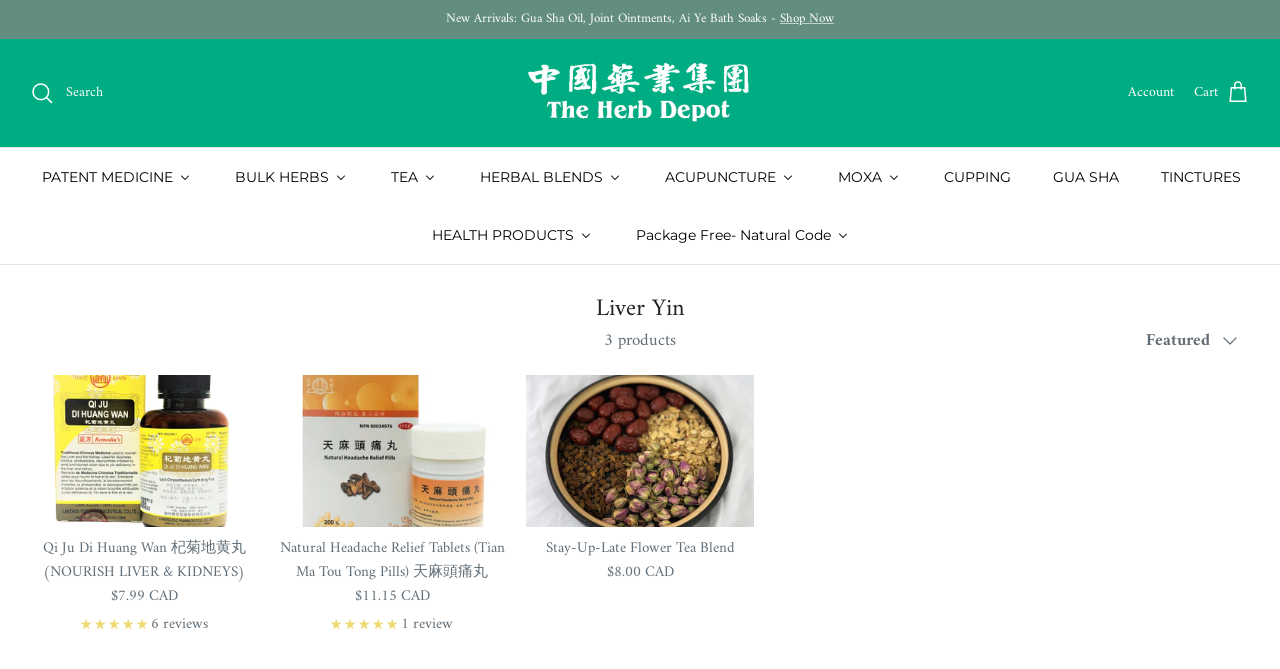

--- FILE ---
content_type: text/html; charset=utf-8
request_url: https://theherbdepot.ca/collections/liver-yin
body_size: 39775
content:
<!DOCTYPE html><html lang="en" dir="ltr">
<head><!--Content in content_for_header -->
<!--LayoutHub-Embed--><meta name="layouthub" /><link rel="stylesheet" href="https://fonts.googleapis.com/css?display=swap&family=Amiri:100,200,300,400,500,600,700,800,900" /><link rel="stylesheet" type="text/css" href="[data-uri]" media="all">
<!--LH--><!--/LayoutHub-Embed--><!-- Symmetry 6.0.3 -->

  <title>
    Liver Yin Collection - The Herb Depot &ndash; The Herb Depot 
  </title>

  <meta charset="utf-8" />
<meta name="viewport" content="width=device-width,initial-scale=1.0" />
<meta http-equiv="X-UA-Compatible" content="IE=edge">

<link rel="preconnect" href="https://cdn.shopify.com" crossorigin>
<link rel="preconnect" href="https://fonts.shopify.com" crossorigin>
<link rel="preconnect" href="https://monorail-edge.shopifysvc.com"><link rel="preload" as="font" href="//theherbdepot.ca/cdn/fonts/amiri/amiri_n4.fee8c3379b68ea3b9c7241a63b8a252071faad52.woff2" type="font/woff2" crossorigin><link rel="preload" as="font" href="//theherbdepot.ca/cdn/fonts/montserrat/montserrat_n4.81949fa0ac9fd2021e16436151e8eaa539321637.woff2" type="font/woff2" crossorigin><link rel="preload" as="font" href="//theherbdepot.ca/cdn/fonts/amiri/amiri_n4.fee8c3379b68ea3b9c7241a63b8a252071faad52.woff2" type="font/woff2" crossorigin><link rel="preload" as="font" href="//theherbdepot.ca/cdn/fonts/montserrat/montserrat_n4.81949fa0ac9fd2021e16436151e8eaa539321637.woff2" type="font/woff2" crossorigin><link rel="preload" href="//theherbdepot.ca/cdn/shop/t/12/assets/vendor.min.js?v=11589511144441591071678481073" as="script">
<link rel="preload" href="//theherbdepot.ca/cdn/shop/t/12/assets/theme.js?v=85417484044267405871678481073" as="script"><link rel="canonical" href="https://theherbdepot.ca/collections/liver-yin" /><link rel="icon" href="//theherbdepot.ca/cdn/shop/files/theherbdepot-logo.png?crop=center&height=48&v=1682626444&width=48" type="image/png">
<style>
    @font-face {
  font-family: Amiri;
  font-weight: 400;
  font-style: normal;
  font-display: fallback;
  src: url("//theherbdepot.ca/cdn/fonts/amiri/amiri_n4.fee8c3379b68ea3b9c7241a63b8a252071faad52.woff2") format("woff2"),
       url("//theherbdepot.ca/cdn/fonts/amiri/amiri_n4.94cde4e18ec8ae53bf8f7240b84e1f76ce23772d.woff") format("woff");
}

    @font-face {
  font-family: Amiri;
  font-weight: 700;
  font-style: normal;
  font-display: fallback;
  src: url("//theherbdepot.ca/cdn/fonts/amiri/amiri_n7.18bdf9995a65958ebe1ecc6a8e58369f2e5fde36.woff2") format("woff2"),
       url("//theherbdepot.ca/cdn/fonts/amiri/amiri_n7.4018e09897bebe29690de457ff22ede457913518.woff") format("woff");
}

    
    @font-face {
  font-family: Amiri;
  font-weight: 400;
  font-style: italic;
  font-display: fallback;
  src: url("//theherbdepot.ca/cdn/fonts/amiri/amiri_i4.95beacf234505f7529ea2b9b84305503763d41e2.woff2") format("woff2"),
       url("//theherbdepot.ca/cdn/fonts/amiri/amiri_i4.8d0b215ae13ef2acc52deb9eff6cd2c66724cd2c.woff") format("woff");
}

    @font-face {
  font-family: Amiri;
  font-weight: 700;
  font-style: italic;
  font-display: fallback;
  src: url("//theherbdepot.ca/cdn/fonts/amiri/amiri_i7.d86700268b4250b5d5dd87a772497e6709d54e11.woff2") format("woff2"),
       url("//theherbdepot.ca/cdn/fonts/amiri/amiri_i7.cb7296b13edcdeb3c0aa02998d8a90203078f1a1.woff") format("woff");
}

    @font-face {
  font-family: Amiri;
  font-weight: 400;
  font-style: normal;
  font-display: fallback;
  src: url("//theherbdepot.ca/cdn/fonts/amiri/amiri_n4.fee8c3379b68ea3b9c7241a63b8a252071faad52.woff2") format("woff2"),
       url("//theherbdepot.ca/cdn/fonts/amiri/amiri_n4.94cde4e18ec8ae53bf8f7240b84e1f76ce23772d.woff") format("woff");
}

    @font-face {
  font-family: Montserrat;
  font-weight: 400;
  font-style: normal;
  font-display: fallback;
  src: url("//theherbdepot.ca/cdn/fonts/montserrat/montserrat_n4.81949fa0ac9fd2021e16436151e8eaa539321637.woff2") format("woff2"),
       url("//theherbdepot.ca/cdn/fonts/montserrat/montserrat_n4.a6c632ca7b62da89c3594789ba828388aac693fe.woff") format("woff");
}

    @font-face {
  font-family: Montserrat;
  font-weight: 400;
  font-style: normal;
  font-display: fallback;
  src: url("//theherbdepot.ca/cdn/fonts/montserrat/montserrat_n4.81949fa0ac9fd2021e16436151e8eaa539321637.woff2") format("woff2"),
       url("//theherbdepot.ca/cdn/fonts/montserrat/montserrat_n4.a6c632ca7b62da89c3594789ba828388aac693fe.woff") format("woff");
}

    @font-face {
  font-family: Montserrat;
  font-weight: 600;
  font-style: normal;
  font-display: fallback;
  src: url("//theherbdepot.ca/cdn/fonts/montserrat/montserrat_n6.1326b3e84230700ef15b3a29fb520639977513e0.woff2") format("woff2"),
       url("//theherbdepot.ca/cdn/fonts/montserrat/montserrat_n6.652f051080eb14192330daceed8cd53dfdc5ead9.woff") format("woff");
}

  </style>

  <meta property="og:site_name" content="The Herb Depot ">
<meta property="og:url" content="https://theherbdepot.ca/collections/liver-yin">
<meta property="og:title" content="Liver Yin Collection - The Herb Depot">
<meta property="og:type" content="product.group">
<meta property="og:description" content="Canada&#39;s supplier of Traditional Chinese Medicine and Herbs. Shop a wide range of herbal remedies, acupuncture needles, bulk herbs and functional teas.  "><meta property="og:image" content="http://theherbdepot.ca/cdn/shop/files/THD_16163edd-e785-4e27-9970-a392e126c06f_1200x1200.jpg?v=1645035530">
  <meta property="og:image:secure_url" content="https://theherbdepot.ca/cdn/shop/files/THD_16163edd-e785-4e27-9970-a392e126c06f_1200x1200.jpg?v=1645035530">
  <meta property="og:image:width" content="2048">
  <meta property="og:image:height" content="1691"><meta name="twitter:card" content="summary_large_image">
<meta name="twitter:title" content="Liver Yin Collection - The Herb Depot">
<meta name="twitter:description" content="Canada&#39;s supplier of Traditional Chinese Medicine and Herbs. Shop a wide range of herbal remedies, acupuncture needles, bulk herbs and functional teas.  ">


  <link href="//theherbdepot.ca/cdn/shop/t/12/assets/styles.css?v=161625397147273885521759423410" rel="stylesheet" type="text/css" media="all" />
<script>
    window.theme = window.theme || {};
    theme.money_format_with_product_code_preference = "${{amount}} CAD";
    theme.money_format_with_cart_code_preference = "${{amount}}";
    theme.money_format = "${{amount}}";
    theme.strings = {
      previous: "Previous",
      next: "Next",
      addressError: "Error looking up that address",
      addressNoResults: "No results for that address",
      addressQueryLimit: "You have exceeded the Google API usage limit. Consider upgrading to a \u003ca href=\"https:\/\/developers.google.com\/maps\/premium\/usage-limits\"\u003ePremium Plan\u003c\/a\u003e.",
      authError: "There was a problem authenticating your Google Maps API Key.",
      icon_labels_left: "Left",
      icon_labels_right: "Right",
      icon_labels_down: "Down",
      icon_labels_close: "Close",
      icon_labels_plus: "Plus",
      imageSlider: "Image slider",
      cart_terms_confirmation: "You must agree to the terms and conditions before continuing.",
      cart_general_quantity_too_high: "You can only have [QUANTITY] in your cart",
      products_listing_from: "From",
      layout_live_search_see_all: "See all results",
      products_product_add_to_cart: "Add to Cart",
      products_variant_no_stock: "Sold out",
      products_variant_non_existent: "Unavailable",
      products_product_pick_a: "Pick a",
      general_navigation_menu_toggle_aria_label: "Toggle menu",
      general_accessibility_labels_close: "Close",
      products_product_added_to_cart: "Added to cart",
      general_quick_search_pages: "Pages",
      general_quick_search_no_results: "Sorry, we couldn\u0026#39;t find any results",
      collections_general_see_all_subcollections: "See all..."
    };
    theme.routes = {
      cart_url: '/cart',
      cart_add_url: '/cart/add.js',
      cart_update_url: '/cart/update.js',
      predictive_search_url: '/search/suggest'
    };
    theme.settings = {
      cart_type: "drawer",
      after_add_to_cart: "notification",
      quickbuy_style: "button",
      avoid_orphans: true
    };
    document.documentElement.classList.add('js');
  </script>

  <script src="//theherbdepot.ca/cdn/shop/t/12/assets/vendor.min.js?v=11589511144441591071678481073" defer="defer"></script>
  <script src="//theherbdepot.ca/cdn/shop/t/12/assets/theme.js?v=85417484044267405871678481073" defer="defer"></script>

  <script>window.performance && window.performance.mark && window.performance.mark('shopify.content_for_header.start');</script><meta id="shopify-digital-wallet" name="shopify-digital-wallet" content="/1897496633/digital_wallets/dialog">
<meta name="shopify-checkout-api-token" content="e2e9baa5f3f125feda54de84c1af48c1">
<meta id="in-context-paypal-metadata" data-shop-id="1897496633" data-venmo-supported="false" data-environment="production" data-locale="en_US" data-paypal-v4="true" data-currency="CAD">
<link rel="alternate" type="application/atom+xml" title="Feed" href="/collections/liver-yin.atom" />
<link rel="alternate" type="application/json+oembed" href="https://theherbdepot.ca/collections/liver-yin.oembed">
<script async="async" src="/checkouts/internal/preloads.js?locale=en-CA"></script>
<script id="shopify-features" type="application/json">{"accessToken":"e2e9baa5f3f125feda54de84c1af48c1","betas":["rich-media-storefront-analytics"],"domain":"theherbdepot.ca","predictiveSearch":true,"shopId":1897496633,"locale":"en"}</script>
<script>var Shopify = Shopify || {};
Shopify.shop = "the-herb-depot.myshopify.com";
Shopify.locale = "en";
Shopify.currency = {"active":"CAD","rate":"1.0"};
Shopify.country = "CA";
Shopify.theme = {"name":"Symmetry","id":136637841638,"schema_name":"Symmetry","schema_version":"6.0.3","theme_store_id":568,"role":"main"};
Shopify.theme.handle = "null";
Shopify.theme.style = {"id":null,"handle":null};
Shopify.cdnHost = "theherbdepot.ca/cdn";
Shopify.routes = Shopify.routes || {};
Shopify.routes.root = "/";</script>
<script type="module">!function(o){(o.Shopify=o.Shopify||{}).modules=!0}(window);</script>
<script>!function(o){function n(){var o=[];function n(){o.push(Array.prototype.slice.apply(arguments))}return n.q=o,n}var t=o.Shopify=o.Shopify||{};t.loadFeatures=n(),t.autoloadFeatures=n()}(window);</script>
<script id="shop-js-analytics" type="application/json">{"pageType":"collection"}</script>
<script defer="defer" async type="module" src="//theherbdepot.ca/cdn/shopifycloud/shop-js/modules/v2/client.init-shop-cart-sync_CGREiBkR.en.esm.js"></script>
<script defer="defer" async type="module" src="//theherbdepot.ca/cdn/shopifycloud/shop-js/modules/v2/chunk.common_Bt2Up4BP.esm.js"></script>
<script type="module">
  await import("//theherbdepot.ca/cdn/shopifycloud/shop-js/modules/v2/client.init-shop-cart-sync_CGREiBkR.en.esm.js");
await import("//theherbdepot.ca/cdn/shopifycloud/shop-js/modules/v2/chunk.common_Bt2Up4BP.esm.js");

  window.Shopify.SignInWithShop?.initShopCartSync?.({"fedCMEnabled":true,"windoidEnabled":true});

</script>
<script>(function() {
  var isLoaded = false;
  function asyncLoad() {
    if (isLoaded) return;
    isLoaded = true;
    var urls = ["https:\/\/js.smile.io\/v1\/smile-shopify.js?shop=the-herb-depot.myshopify.com","https:\/\/app.layouthub.com\/shopify\/layouthub.js?shop=the-herb-depot.myshopify.com","\/\/app.backinstock.org\/widget\/24160_1746005074.js?category=bis\u0026v=6\u0026shop=the-herb-depot.myshopify.com"];
    for (var i = 0; i < urls.length; i++) {
      var s = document.createElement('script');
      s.type = 'text/javascript';
      s.async = true;
      s.src = urls[i];
      var x = document.getElementsByTagName('script')[0];
      x.parentNode.insertBefore(s, x);
    }
  };
  if(window.attachEvent) {
    window.attachEvent('onload', asyncLoad);
  } else {
    window.addEventListener('load', asyncLoad, false);
  }
})();</script>
<script id="__st">var __st={"a":1897496633,"offset":-18000,"reqid":"c079d69e-2a5c-49f8-a669-1b16b2772c51-1762577211","pageurl":"theherbdepot.ca\/collections\/liver-yin","u":"dbf8a1333be0","p":"collection","rtyp":"collection","rid":170830233697};</script>
<script>window.ShopifyPaypalV4VisibilityTracking = true;</script>
<script id="captcha-bootstrap">!function(){'use strict';const t='contact',e='account',n='new_comment',o=[[t,t],['blogs',n],['comments',n],[t,'customer']],c=[[e,'customer_login'],[e,'guest_login'],[e,'recover_customer_password'],[e,'create_customer']],r=t=>t.map((([t,e])=>`form[action*='/${t}']:not([data-nocaptcha='true']) input[name='form_type'][value='${e}']`)).join(','),a=t=>()=>t?[...document.querySelectorAll(t)].map((t=>t.form)):[];function s(){const t=[...o],e=r(t);return a(e)}const i='password',u='form_key',d=['recaptcha-v3-token','g-recaptcha-response','h-captcha-response',i],f=()=>{try{return window.sessionStorage}catch{return}},m='__shopify_v',_=t=>t.elements[u];function p(t,e,n=!1){try{const o=window.sessionStorage,c=JSON.parse(o.getItem(e)),{data:r}=function(t){const{data:e,action:n}=t;return t[m]||n?{data:e,action:n}:{data:t,action:n}}(c);for(const[e,n]of Object.entries(r))t.elements[e]&&(t.elements[e].value=n);n&&o.removeItem(e)}catch(o){console.error('form repopulation failed',{error:o})}}const l='form_type',E='cptcha';function T(t){t.dataset[E]=!0}const w=window,h=w.document,L='Shopify',v='ce_forms',y='captcha';let A=!1;((t,e)=>{const n=(g='f06e6c50-85a8-45c8-87d0-21a2b65856fe',I='https://cdn.shopify.com/shopifycloud/storefront-forms-hcaptcha/ce_storefront_forms_captcha_hcaptcha.v1.5.2.iife.js',D={infoText:'Protected by hCaptcha',privacyText:'Privacy',termsText:'Terms'},(t,e,n)=>{const o=w[L][v],c=o.bindForm;if(c)return c(t,g,e,D).then(n);var r;o.q.push([[t,g,e,D],n]),r=I,A||(h.body.append(Object.assign(h.createElement('script'),{id:'captcha-provider',async:!0,src:r})),A=!0)});var g,I,D;w[L]=w[L]||{},w[L][v]=w[L][v]||{},w[L][v].q=[],w[L][y]=w[L][y]||{},w[L][y].protect=function(t,e){n(t,void 0,e),T(t)},Object.freeze(w[L][y]),function(t,e,n,w,h,L){const[v,y,A,g]=function(t,e,n){const i=e?o:[],u=t?c:[],d=[...i,...u],f=r(d),m=r(i),_=r(d.filter((([t,e])=>n.includes(e))));return[a(f),a(m),a(_),s()]}(w,h,L),I=t=>{const e=t.target;return e instanceof HTMLFormElement?e:e&&e.form},D=t=>v().includes(t);t.addEventListener('submit',(t=>{const e=I(t);if(!e)return;const n=D(e)&&!e.dataset.hcaptchaBound&&!e.dataset.recaptchaBound,o=_(e),c=g().includes(e)&&(!o||!o.value);(n||c)&&t.preventDefault(),c&&!n&&(function(t){try{if(!f())return;!function(t){const e=f();if(!e)return;const n=_(t);if(!n)return;const o=n.value;o&&e.removeItem(o)}(t);const e=Array.from(Array(32),(()=>Math.random().toString(36)[2])).join('');!function(t,e){_(t)||t.append(Object.assign(document.createElement('input'),{type:'hidden',name:u})),t.elements[u].value=e}(t,e),function(t,e){const n=f();if(!n)return;const o=[...t.querySelectorAll(`input[type='${i}']`)].map((({name:t})=>t)),c=[...d,...o],r={};for(const[a,s]of new FormData(t).entries())c.includes(a)||(r[a]=s);n.setItem(e,JSON.stringify({[m]:1,action:t.action,data:r}))}(t,e)}catch(e){console.error('failed to persist form',e)}}(e),e.submit())}));const S=(t,e)=>{t&&!t.dataset[E]&&(n(t,e.some((e=>e===t))),T(t))};for(const o of['focusin','change'])t.addEventListener(o,(t=>{const e=I(t);D(e)&&S(e,y())}));const B=e.get('form_key'),M=e.get(l),P=B&&M;t.addEventListener('DOMContentLoaded',(()=>{const t=y();if(P)for(const e of t)e.elements[l].value===M&&p(e,B);[...new Set([...A(),...v().filter((t=>'true'===t.dataset.shopifyCaptcha))])].forEach((e=>S(e,t)))}))}(h,new URLSearchParams(w.location.search),n,t,e,['guest_login'])})(!0,!0)}();</script>
<script integrity="sha256-52AcMU7V7pcBOXWImdc/TAGTFKeNjmkeM1Pvks/DTgc=" data-source-attribution="shopify.loadfeatures" defer="defer" src="//theherbdepot.ca/cdn/shopifycloud/storefront/assets/storefront/load_feature-81c60534.js" crossorigin="anonymous"></script>
<script data-source-attribution="shopify.dynamic_checkout.dynamic.init">var Shopify=Shopify||{};Shopify.PaymentButton=Shopify.PaymentButton||{isStorefrontPortableWallets:!0,init:function(){window.Shopify.PaymentButton.init=function(){};var t=document.createElement("script");t.src="https://theherbdepot.ca/cdn/shopifycloud/portable-wallets/latest/portable-wallets.en.js",t.type="module",document.head.appendChild(t)}};
</script>
<script data-source-attribution="shopify.dynamic_checkout.buyer_consent">
  function portableWalletsHideBuyerConsent(e){var t=document.getElementById("shopify-buyer-consent"),n=document.getElementById("shopify-subscription-policy-button");t&&n&&(t.classList.add("hidden"),t.setAttribute("aria-hidden","true"),n.removeEventListener("click",e))}function portableWalletsShowBuyerConsent(e){var t=document.getElementById("shopify-buyer-consent"),n=document.getElementById("shopify-subscription-policy-button");t&&n&&(t.classList.remove("hidden"),t.removeAttribute("aria-hidden"),n.addEventListener("click",e))}window.Shopify?.PaymentButton&&(window.Shopify.PaymentButton.hideBuyerConsent=portableWalletsHideBuyerConsent,window.Shopify.PaymentButton.showBuyerConsent=portableWalletsShowBuyerConsent);
</script>
<script data-source-attribution="shopify.dynamic_checkout.cart.bootstrap">document.addEventListener("DOMContentLoaded",(function(){function t(){return document.querySelector("shopify-accelerated-checkout-cart, shopify-accelerated-checkout")}if(t())Shopify.PaymentButton.init();else{new MutationObserver((function(e,n){t()&&(Shopify.PaymentButton.init(),n.disconnect())})).observe(document.body,{childList:!0,subtree:!0})}}));
</script>
<link id="shopify-accelerated-checkout-styles" rel="stylesheet" media="screen" href="https://theherbdepot.ca/cdn/shopifycloud/portable-wallets/latest/accelerated-checkout-backwards-compat.css" crossorigin="anonymous">
<style id="shopify-accelerated-checkout-cart">
        #shopify-buyer-consent {
  margin-top: 1em;
  display: inline-block;
  width: 100%;
}

#shopify-buyer-consent.hidden {
  display: none;
}

#shopify-subscription-policy-button {
  background: none;
  border: none;
  padding: 0;
  text-decoration: underline;
  font-size: inherit;
  cursor: pointer;
}

#shopify-subscription-policy-button::before {
  box-shadow: none;
}

      </style>

<script>window.performance && window.performance.mark && window.performance.mark('shopify.content_for_header.end');</script>
<!-- BEGIN app block: shopify://apps/buddha-mega-menu-navigation/blocks/megamenu/dbb4ce56-bf86-4830-9b3d-16efbef51c6f -->
<script>
        var productImageAndPrice = [],
            collectionImages = [],
            articleImages = [],
            mmLivIcons = false,
            mmFlipClock = false,
            mmFixesUseJquery = false,
            mmNumMMI = 11,
            mmSchemaTranslation = {},
            mmMenuStrings =  {"menuStrings":{"default":{"PATENT MEDICINE":"PATENT MEDICINE","NEW & RESTOCKED":"NEW & RESTOCKED","By Brand":"By Brand","Golden Lily 金百合":"Golden Lily 金百合","Min Shan 岷山":"Min Shan 岷山","Tong Long 唐龍":"Tong Long 唐龍","Universal 環球牌":"Universal 環球牌","Hui 惠":"Hui 惠","Beijing Tong Ren Tang 北京同仁堂":"Beijing Tong Ren Tang 北京同仁堂","Great Wall Brand 長城牌":"Great Wall Brand 長城牌","Yunnan Baiyao 雲南白药":"Yunnan Baiyao 雲南白药","999 三九":"999 三九","Immune System Support":"Immune System Support","Allergy & Sinus":"Allergy & Sinus","Cold, Cough & Flu":"Cold, Cough & Flu","Early Cold Symptoms":"Early Cold Symptoms","Common Cold":"Common Cold","Cough":"Cough","Sore Throat":"Sore Throat","Cough Syrup & Lozenges":"Cough Syrup & Lozenges","Lung Support":"Lung Support","Bronchitis":"Bronchitis","Lung Heat":"Lung Heat","Anxiety & Stress Support":"Anxiety & Stress Support","Stomach & Digestion":"Stomach & Digestion","Stomach Heat & Dampess":"Stomach Heat & Dampess","Indigestion":"Indigestion","Acid Reflux":"Acid Reflux","Diarrhea & Constipation":"Diarrhea & Constipation","Spleen & Stomach":"Spleen & Stomach","Hemorrhoid Support":"Hemorrhoid Support","Spleen Support":"Spleen Support","Blood Support":"Blood Support","Blood Sugar":"Blood Sugar","Blood Stasis":"Blood Stasis","Blood Deficiency":"Blood Deficiency","Women's Health":"Women's Health","Menstrual Relief":"Menstrual Relief","Uterine Fibroids":"Uterine Fibroids","UTI":"UTI","Blood Nourish + Replenish":"Blood Nourish + Replenish","Fertility Support":"Fertility Support","Beauty":"Beauty","Men's Health":"Men's Health","Sexual Health":"Sexual Health","Kidney Yin":"Kidney Yin","Kidney Yang":"Kidney Yang","Kidney Support":"Kidney Support","Urinary System Support":"Urinary System Support","Liver Support":"Liver Support","Tinnitus":"Tinnitus","Eye Health Support":"Eye Health Support","Hair ":"Hair ","Gallbladder Support":"Gallbladder Support","Damp-Heat":"Damp-Heat","Heart Support":"Heart Support","High Bl. Pressure":"High Bl. Pressure","Cholesterol":"Cholesterol","Headache & Migraine":"Headache & Migraine","Cognitive & Memory Support":"Cognitive & Memory Support","Joint Muscle & Bone Support":"Joint Muscle & Bone Support","Injury Support":"Injury Support","Arthritis":"Arthritis","Osteoporosis":"Osteoporosis","Pain Relief":"Pain Relief","Toothache & Gum Support ":"Toothache & Gum Support ","Sleep Support":"Sleep Support","Skin":"Skin","Weight Management":"Weight Management","Wellness & Energy":"Wellness & Energy","BULK HERBS":"BULK HERBS","A-E":"A-E","F-J":"F-J","K-O":"K-O","P-T":"P-T","U-Z":"U-Z","Powder":"Powder","TEA":"TEA","Functional Herbal Teas":"Functional Herbal Teas","Flower Teas":"Flower Teas","Slim Teas":"Slim Teas","Black, Green, White & Misc. Teas":"Black, Green, White & Misc. Teas","Tea Pots & Gifts":"Tea Pots & Gifts","HERBAL BLENDS":"HERBAL BLENDS","Healing  Soup Packets":"Healing  Soup Packets","Flower + Herbal Tea Blends":"Flower + Herbal Tea Blends","ACUPUNCTURE":"ACUPUNCTURE","Acupuncture Needles":"Acupuncture Needles","Acupuncture Anatomical Displays":"Acupuncture Anatomical Displays","Acupuncture Devices":"Acupuncture Devices","Supplies":"Supplies","MOXA":"MOXA","Moxa Sticks & Powder":"Moxa Sticks & Powder","Smokeless Moxa Sticks":"Smokeless Moxa Sticks","Moxa Oil & Ointment":"Moxa Oil & Ointment","Moxa Tools":"Moxa Tools","CUPPING":"CUPPING","GUA SHA":"GUA SHA","TINCTURES":"TINCTURES","HEALTH PRODUCTS":"HEALTH PRODUCTS","Ginseng & Sea Cucumber":"Ginseng & Sea Cucumber","Vitamins & Supplements":"Vitamins & Supplements","Bee Propolis":"Bee Propolis","Granules":"Granules","Patches & Plasters":"Patches & Plasters","Books & Charts":"Books & Charts","Foot Care":"Foot Care","Skincare":"Skincare","Massage Tools":"Massage Tools","Body Supports":"Body Supports","For Pets":"For Pets","Package Free- Natural Code":"Package Free- Natural Code","Package Free Functional Tea":"Package Free Functional Tea","Package Free Herbal Tea":"Package Free Herbal Tea","Package Free Flower Teas":"Package Free Flower Teas"}},"additional":{"default":{}}} ,
            mmShopLocale = "en",
            mmShopLocaleCollectionsRoute = "/collections",
            mmSchemaDesignJSON = [{"action":"menu-select","value":"main-menu"},{"action":"design","setting":"vertical_link_hover_color","value":"#e2e2e2"},{"action":"design","setting":"vertical_background_color","value":"#60887c"},{"action":"design","setting":"vertical_font_family","value":"Georgia"},{"action":"design","setting":"vertical_font_size","value":"13px"},{"action":"design","setting":"vertical_contact_left_alt_color","value":"#333333"},{"action":"design","setting":"vertical_contact_right_btn_bg_color","value":"#333333"},{"action":"design","setting":"vertical_addtocart_background_color","value":"#333333"},{"action":"design","setting":"vertical_countdown_background_color","value":"#333333"},{"action":"design","setting":"vertical_countdown_color","value":"#ffffff"},{"action":"design","setting":"vertical_addtocart_text_color","value":"#ffffff"},{"action":"design","setting":"vertical_addtocart_enable","value":"true"},{"action":"design","setting":"vertical_contact_right_btn_text_color","value":"#ffffff"},{"action":"design","setting":"vertical_price_color","value":"#ffffff"},{"action":"design","setting":"vertical_text_color","value":"#ffffff"},{"action":"design","setting":"countdown_background_color","value":"#333333"},{"action":"design","setting":"countdown_color","value":"#ffffff"},{"action":"design","setting":"addtocart_background_hover_color","value":"#0da19a"},{"action":"design","setting":"addtocart_text_hover_color","value":"#ffffff"},{"action":"design","setting":"addtocart_background_color","value":"#ffffff"},{"action":"design","setting":"addtocart_text_color","value":"#333333"},{"action":"design","setting":"addtocart_enable","value":"true"},{"action":"design","setting":"contact_left_text_color","value":"#f1f1f0"},{"action":"design","setting":"contact_left_alt_color","value":"#CCCCCC"},{"action":"design","setting":"contact_left_bg_color","value":"#3A3A3A"},{"action":"design","setting":"contact_right_btn_bg_color","value":"#3A3A3A"},{"action":"design","setting":"contact_right_btn_text_color","value":"#ffffff"},{"action":"design","setting":"price_color","value":"#0da19a"},{"action":"design","setting":"background_color","value":"#ffffff"},{"action":"design","setting":"background_hover_color","value":"#f9f9f9"},{"action":"design","setting":"link_hover_color","value":"#0da19a"},{"action":"design","setting":"text_color","value":"#222222"},{"action":"design","setting":"font_size","value":"13px"},{"action":"design","setting":"font_family","value":"Default"}],
            mmDomChangeSkipUl = "",
            buddhaMegaMenuShop = "the-herb-depot.myshopify.com",
            mmWireframeCompression = "0",
            mmExtensionAssetUrl = "https://cdn.shopify.com/extensions/019a3f1e-b01f-7bb3-9ed5-55c1f07fd65e/mega-menu-145/assets/";var bestSellersHTML = '';var newestProductsHTML = '';/* get link lists api */
        var linkLists={"main-menu" : {"title":"MAIN ", "items":["/collections/patent-medicine","/collections/chinese-herbs","/collections/teas","/collections/acupuncture-needles","/collections/moxibustion","/collections/cupping","/collections/gua-sha","/collections/herbal-tonic-tincture","/collections/health-products",]},"footer" : {"title":"Footer menu ", "items":["/pages/how-can-we-assist-you","/pages/about-us","/pages/store-location","/pages/building-supporting-a-strong-tcm-community","/pages/wholesale","/policies/shipping-policy","/policies/refund-policy","https://theherbdepot.ca/pages/contact-us","https://theherbdepot.ca/pages/healthyherb-for-pets","/collections/new-in",]},"can-we-help" : {"title":"CAN WE HELP?", "items":["/pages/contact-us","/pages/shipping-returns-policy","/pages/international-orders","/pages/shipping-updates-us-international","/pages/store-location",]},"about-us" : {"title":"ABOUT US", "items":["/pages/about-the-herb","/pages/depot","/pages/building-supporting-a-strong-tcm-community","/pages/wholesale","/pages/terms-of-service","/pages/privacy-policy",]},"my-account" : {"title":"MY ACCOUNT", "items":["/account/login","/account/register","/account","/checkout",]},"new-footer-main" : {"title":"New Footer Main ", "items":["/pages/about-us","/pages/contact-us","/pages/store-location","/policies/terms-of-service","/policies/privacy-policy","/policies/privacy-policy",]},"customer-care" : {"title":"Customer Care", "items":["/pages/contact-us","#smile-home","/pages/faq","/pages/wholesale","/pages/building-supporting-a-strong-tcm-community","/pages/tcm-lac-student-discount","/policies/shipping-policy",]},"customer-account-main-menu" : {"title":"Customer account main menu", "items":["/","https://account.theherbdepot.ca/orders?locale=en&amp;region_country=CA",]},};/*ENDPARSE*/

        

        /* set product prices *//* get the collection images *//* get the article images *//* customer fixes */
        var mmThemeFixesAfter = function(){ mmForEach(tempMenuObject.u, "#main-nav>.multi-level-nav>.tier-1 li.buddha-menu-item>a.has-children", function(el){ el.classList.remove("has-children"); }); /*user request 25998*/ mmAddStyle(" .horizontal-mega-menu li.buddha-menu-item { z-index: 3998 !important; } .horizontal-mega-menu li.buddha-menu-item:hover { z-index: 3999 !important; } .horizontal-mega-menu li.buddha-menu-item.mega-hover { z-index: 3999 !important; } ","themeScript"); }; 
        

        var mmWireframe = {"html" : "<li class=\"buddha-menu-item\" itemId=\"lmGza\"  ><a data-href=\"/collections/patent-medicine\" href=\"/collections/patent-medicine\" aria-label=\"PATENT MEDICINE\" data-no-instant=\"\" onclick=\"mmGoToPage(this, event); return false;\"  ><i class=\"mm-icon static fa fa-none\" aria-hidden=\"true\"></i><span class=\"mm-title\">PATENT MEDICINE</span><i class=\"mm-arrow mm-angle-down\" aria-hidden=\"true\"></i><span class=\"toggle-menu-btn\" style=\"display:none;\" title=\"Toggle menu\" onclick=\"return toggleSubmenu(this)\"><span class=\"mm-arrow-icon\"><span class=\"bar-one\"></span><span class=\"bar-two\"></span></span></span></a><ul class=\"mm-submenu tree mm-icons medium \"><li data-href=\"https://theherbdepot.ca/collections/patent-medicine?sort_by=created-descending\" href=\"https://theherbdepot.ca/collections/patent-medicine?sort_by=created-descending\" aria-label=\"NEW & RESTOCKED\" data-no-instant=\"\" onclick=\"mmGoToPage(this, event); return false;\"  ><a data-href=\"https://theherbdepot.ca/collections/patent-medicine?sort_by=created-descending\" href=\"https://theherbdepot.ca/collections/patent-medicine?sort_by=created-descending\" aria-label=\"NEW & RESTOCKED\" data-no-instant=\"\" onclick=\"mmGoToPage(this, event); return false;\"  ><i class=\"mm-icon static fab fa-pagelines\" aria-hidden=\"true\"></i><span class=\"mm-title\">NEW & RESTOCKED</span></a></li><li data-href=\"https://theherbdepot.ca/pages/shop-by-brand\" href=\"https://theherbdepot.ca/pages/shop-by-brand\" aria-label=\"By Brand\" data-no-instant=\"\" onclick=\"mmGoToPage(this, event); return false;\"  ><a data-href=\"https://theherbdepot.ca/pages/shop-by-brand\" href=\"https://theherbdepot.ca/pages/shop-by-brand\" aria-label=\"By Brand\" data-no-instant=\"\" onclick=\"mmGoToPage(this, event); return false;\"  ><span class=\"mm-title\">By Brand</span><i class=\"mm-arrow mm-angle-down\" aria-hidden=\"true\"></i><span class=\"toggle-menu-btn\" style=\"display:none;\" title=\"Toggle menu\" onclick=\"return toggleSubmenu(this)\"><span class=\"mm-arrow-icon\"><span class=\"bar-one\"></span><span class=\"bar-two\"></span></span></span></a><ul class=\"mm-submenu tree  small mm-last-level\"><li data-href=\"https://theherbdepot.ca/collections/golden-lily-brand\" href=\"https://theherbdepot.ca/collections/golden-lily-brand\" aria-label=\"Golden Lily 金百合\" data-no-instant=\"\" onclick=\"mmGoToPage(this, event); return false;\"  ><a data-href=\"https://theherbdepot.ca/collections/golden-lily-brand\" href=\"https://theherbdepot.ca/collections/golden-lily-brand\" aria-label=\"Golden Lily 金百合\" data-no-instant=\"\" onclick=\"mmGoToPage(this, event); return false;\"  ><span class=\"mm-title\">Golden Lily 金百合</span></a></li><li data-href=\"https://theherbdepot.ca/collections/min-shan-brand\" href=\"https://theherbdepot.ca/collections/min-shan-brand\" aria-label=\"Min Shan 岷山\" data-no-instant=\"\" onclick=\"mmGoToPage(this, event); return false;\"  ><a data-href=\"https://theherbdepot.ca/collections/min-shan-brand\" href=\"https://theherbdepot.ca/collections/min-shan-brand\" aria-label=\"Min Shan 岷山\" data-no-instant=\"\" onclick=\"mmGoToPage(this, event); return false;\"  ><span class=\"mm-title\">Min Shan 岷山</span></a></li><li data-href=\"https://theherbdepot.ca/collections/tong-long-brand\" href=\"https://theherbdepot.ca/collections/tong-long-brand\" aria-label=\"Tong Long 唐龍\" data-no-instant=\"\" onclick=\"mmGoToPage(this, event); return false;\"  ><a data-href=\"https://theherbdepot.ca/collections/tong-long-brand\" href=\"https://theherbdepot.ca/collections/tong-long-brand\" aria-label=\"Tong Long 唐龍\" data-no-instant=\"\" onclick=\"mmGoToPage(this, event); return false;\"  ><span class=\"mm-title\">Tong Long 唐龍</span></a></li><li data-href=\"https://theherbdepot.ca/collections/universal-brand\" href=\"https://theherbdepot.ca/collections/universal-brand\" aria-label=\"Universal 環球牌\" data-no-instant=\"\" onclick=\"mmGoToPage(this, event); return false;\"  ><a data-href=\"https://theherbdepot.ca/collections/universal-brand\" href=\"https://theherbdepot.ca/collections/universal-brand\" aria-label=\"Universal 環球牌\" data-no-instant=\"\" onclick=\"mmGoToPage(this, event); return false;\"  ><span class=\"mm-title\">Universal 環球牌</span></a></li><li data-href=\"https://theherbdepot.ca/collections/hui-brand\" href=\"https://theherbdepot.ca/collections/hui-brand\" aria-label=\"Hui 惠\" data-no-instant=\"\" onclick=\"mmGoToPage(this, event); return false;\"  ><a data-href=\"https://theherbdepot.ca/collections/hui-brand\" href=\"https://theherbdepot.ca/collections/hui-brand\" aria-label=\"Hui 惠\" data-no-instant=\"\" onclick=\"mmGoToPage(this, event); return false;\"  ><span class=\"mm-title\">Hui 惠</span></a></li><li data-href=\"https://theherbdepot.ca/collections/beijing-tong-ren-tang-brand\" href=\"https://theherbdepot.ca/collections/beijing-tong-ren-tang-brand\" aria-label=\"Beijing Tong Ren Tang 北京同仁堂\" data-no-instant=\"\" onclick=\"mmGoToPage(this, event); return false;\"  ><a data-href=\"https://theherbdepot.ca/collections/beijing-tong-ren-tang-brand\" href=\"https://theherbdepot.ca/collections/beijing-tong-ren-tang-brand\" aria-label=\"Beijing Tong Ren Tang 北京同仁堂\" data-no-instant=\"\" onclick=\"mmGoToPage(this, event); return false;\"  ><span class=\"mm-title\">Beijing Tong Ren Tang 北京同仁堂</span></a></li><li data-href=\"https://theherbdepot.ca/collections/great-wall-brand\" href=\"https://theherbdepot.ca/collections/great-wall-brand\" aria-label=\"Great Wall Brand 長城牌\" data-no-instant=\"\" onclick=\"mmGoToPage(this, event); return false;\"  ><a data-href=\"https://theherbdepot.ca/collections/great-wall-brand\" href=\"https://theherbdepot.ca/collections/great-wall-brand\" aria-label=\"Great Wall Brand 長城牌\" data-no-instant=\"\" onclick=\"mmGoToPage(this, event); return false;\"  ><span class=\"mm-title\">Great Wall Brand 長城牌</span></a></li><li data-href=\"https://theherbdepot.ca/collections/yunnan-baiyao-brand\" href=\"https://theherbdepot.ca/collections/yunnan-baiyao-brand\" aria-label=\"Yunnan Baiyao 雲南白药\" data-no-instant=\"\" onclick=\"mmGoToPage(this, event); return false;\"  ><a data-href=\"https://theherbdepot.ca/collections/yunnan-baiyao-brand\" href=\"https://theherbdepot.ca/collections/yunnan-baiyao-brand\" aria-label=\"Yunnan Baiyao 雲南白药\" data-no-instant=\"\" onclick=\"mmGoToPage(this, event); return false;\"  ><span class=\"mm-title\">Yunnan Baiyao 雲南白药</span></a></li><li data-href=\"https://theherbdepot.ca/collections/999-brand\" href=\"https://theherbdepot.ca/collections/999-brand\" aria-label=\"999 三九\" data-no-instant=\"\" onclick=\"mmGoToPage(this, event); return false;\"  ><a data-href=\"https://theherbdepot.ca/collections/999-brand\" href=\"https://theherbdepot.ca/collections/999-brand\" aria-label=\"999 三九\" data-no-instant=\"\" onclick=\"mmGoToPage(this, event); return false;\"  ><span class=\"mm-title\">999 三九</span></a></li></ul></li><li data-href=\"/collections/immune-system-support\" href=\"/collections/immune-system-support\" aria-label=\"Immune System Support\" data-no-instant=\"\" onclick=\"mmGoToPage(this, event); return false;\"  ><a data-href=\"/collections/immune-system-support\" href=\"/collections/immune-system-support\" aria-label=\"Immune System Support\" data-no-instant=\"\" onclick=\"mmGoToPage(this, event); return false;\"  ><span class=\"mm-title\">Immune System Support</span></a></li><li data-href=\"/collections/allergy-sinus-respiratory-support\" href=\"/collections/allergy-sinus-respiratory-support\" aria-label=\"Allergy & Sinus\" data-no-instant=\"\" onclick=\"mmGoToPage(this, event); return false;\"  ><a data-href=\"/collections/allergy-sinus-respiratory-support\" href=\"/collections/allergy-sinus-respiratory-support\" aria-label=\"Allergy & Sinus\" data-no-instant=\"\" onclick=\"mmGoToPage(this, event); return false;\"  ><span class=\"mm-title\">Allergy & Sinus</span></a></li><li data-href=\"/collections/cold-flu-fever\" href=\"/collections/cold-flu-fever\" aria-label=\"Cold, Cough & Flu\" data-no-instant=\"\" onclick=\"mmGoToPage(this, event); return false;\"  ><a data-href=\"/collections/cold-flu-fever\" href=\"/collections/cold-flu-fever\" aria-label=\"Cold, Cough & Flu\" data-no-instant=\"\" onclick=\"mmGoToPage(this, event); return false;\"  ><span class=\"mm-title\">Cold, Cough & Flu</span><i class=\"mm-arrow mm-angle-down\" aria-hidden=\"true\"></i><span class=\"toggle-menu-btn\" style=\"display:none;\" title=\"Toggle menu\" onclick=\"return toggleSubmenu(this)\"><span class=\"mm-arrow-icon\"><span class=\"bar-one\"></span><span class=\"bar-two\"></span></span></span></a><ul class=\"mm-submenu tree  small mm-last-level\"><li data-href=\"/collections/early-cold-symptoms\" href=\"/collections/early-cold-symptoms\" aria-label=\"Early Cold Symptoms\" data-no-instant=\"\" onclick=\"mmGoToPage(this, event); return false;\"  ><a data-href=\"/collections/early-cold-symptoms\" href=\"/collections/early-cold-symptoms\" aria-label=\"Early Cold Symptoms\" data-no-instant=\"\" onclick=\"mmGoToPage(this, event); return false;\"  ><span class=\"mm-title\">Early Cold Symptoms</span></a></li><li data-href=\"/collections/common-cold\" href=\"/collections/common-cold\" aria-label=\"Common Cold\" data-no-instant=\"\" onclick=\"mmGoToPage(this, event); return false;\"  ><a data-href=\"/collections/common-cold\" href=\"/collections/common-cold\" aria-label=\"Common Cold\" data-no-instant=\"\" onclick=\"mmGoToPage(this, event); return false;\"  ><span class=\"mm-title\">Common Cold</span></a></li><li data-href=\"/collections/cough\" href=\"/collections/cough\" aria-label=\"Cough\" data-no-instant=\"\" onclick=\"mmGoToPage(this, event); return false;\"  ><a data-href=\"/collections/cough\" href=\"/collections/cough\" aria-label=\"Cough\" data-no-instant=\"\" onclick=\"mmGoToPage(this, event); return false;\"  ><span class=\"mm-title\">Cough</span></a></li><li data-href=\"/collections/sore-throat\" href=\"/collections/sore-throat\" aria-label=\"Sore Throat\" data-no-instant=\"\" onclick=\"mmGoToPage(this, event); return false;\"  ><a data-href=\"/collections/sore-throat\" href=\"/collections/sore-throat\" aria-label=\"Sore Throat\" data-no-instant=\"\" onclick=\"mmGoToPage(this, event); return false;\"  ><span class=\"mm-title\">Sore Throat</span></a></li><li data-href=\"/collections/cough-syrup\" href=\"/collections/cough-syrup\" aria-label=\"Cough Syrup & Lozenges\" data-no-instant=\"\" onclick=\"mmGoToPage(this, event); return false;\"  ><a data-href=\"/collections/cough-syrup\" href=\"/collections/cough-syrup\" aria-label=\"Cough Syrup & Lozenges\" data-no-instant=\"\" onclick=\"mmGoToPage(this, event); return false;\"  ><span class=\"mm-title\">Cough Syrup & Lozenges</span></a></li></ul></li><li data-href=\"/collections/lung-support\" href=\"/collections/lung-support\" aria-label=\"Lung Support\" data-no-instant=\"\" onclick=\"mmGoToPage(this, event); return false;\"  ><a data-href=\"/collections/lung-support\" href=\"/collections/lung-support\" aria-label=\"Lung Support\" data-no-instant=\"\" onclick=\"mmGoToPage(this, event); return false;\"  ><span class=\"mm-title\">Lung Support</span><i class=\"mm-arrow mm-angle-down\" aria-hidden=\"true\"></i><span class=\"toggle-menu-btn\" style=\"display:none;\" title=\"Toggle menu\" onclick=\"return toggleSubmenu(this)\"><span class=\"mm-arrow-icon\"><span class=\"bar-one\"></span><span class=\"bar-two\"></span></span></span></a><ul class=\"mm-submenu tree  small mm-last-level\"><li data-href=\"/collections/bronchitis\" href=\"/collections/bronchitis\" aria-label=\"Bronchitis\" data-no-instant=\"\" onclick=\"mmGoToPage(this, event); return false;\"  ><a data-href=\"/collections/bronchitis\" href=\"/collections/bronchitis\" aria-label=\"Bronchitis\" data-no-instant=\"\" onclick=\"mmGoToPage(this, event); return false;\"  ><span class=\"mm-title\">Bronchitis</span></a></li><li data-href=\"/collections/lung-heat\" href=\"/collections/lung-heat\" aria-label=\"Lung Heat\" data-no-instant=\"\" onclick=\"mmGoToPage(this, event); return false;\"  ><a data-href=\"/collections/lung-heat\" href=\"/collections/lung-heat\" aria-label=\"Lung Heat\" data-no-instant=\"\" onclick=\"mmGoToPage(this, event); return false;\"  ><span class=\"mm-title\">Lung Heat</span></a></li></ul></li><li data-href=\"/collections/anxiety-depression-stress-support\" href=\"/collections/anxiety-depression-stress-support\" aria-label=\"Anxiety & Stress Support\" data-no-instant=\"\" onclick=\"mmGoToPage(this, event); return false;\"  ><a data-href=\"/collections/anxiety-depression-stress-support\" href=\"/collections/anxiety-depression-stress-support\" aria-label=\"Anxiety & Stress Support\" data-no-instant=\"\" onclick=\"mmGoToPage(this, event); return false;\"  ><span class=\"mm-title\">Anxiety & Stress Support</span></a></li><li data-href=\"/collections/stomach-digestion\" href=\"/collections/stomach-digestion\" aria-label=\"Stomach & Digestion\" data-no-instant=\"\" onclick=\"mmGoToPage(this, event); return false;\"  ><a data-href=\"/collections/stomach-digestion\" href=\"/collections/stomach-digestion\" aria-label=\"Stomach & Digestion\" data-no-instant=\"\" onclick=\"mmGoToPage(this, event); return false;\"  ><span class=\"mm-title\">Stomach & Digestion</span><i class=\"mm-arrow mm-angle-down\" aria-hidden=\"true\"></i><span class=\"toggle-menu-btn\" style=\"display:none;\" title=\"Toggle menu\" onclick=\"return toggleSubmenu(this)\"><span class=\"mm-arrow-icon\"><span class=\"bar-one\"></span><span class=\"bar-two\"></span></span></span></a><ul class=\"mm-submenu tree  small mm-last-level\"><li data-href=\"/collections/stomach-heat-dampness\" href=\"/collections/stomach-heat-dampness\" aria-label=\"Stomach Heat & Dampess\" data-no-instant=\"\" onclick=\"mmGoToPage(this, event); return false;\"  ><a data-href=\"/collections/stomach-heat-dampness\" href=\"/collections/stomach-heat-dampness\" aria-label=\"Stomach Heat & Dampess\" data-no-instant=\"\" onclick=\"mmGoToPage(this, event); return false;\"  ><span class=\"mm-title\">Stomach Heat & Dampess</span></a></li><li data-href=\"/collections/indigestion\" href=\"/collections/indigestion\" aria-label=\"Indigestion\" data-no-instant=\"\" onclick=\"mmGoToPage(this, event); return false;\"  ><a data-href=\"/collections/indigestion\" href=\"/collections/indigestion\" aria-label=\"Indigestion\" data-no-instant=\"\" onclick=\"mmGoToPage(this, event); return false;\"  ><span class=\"mm-title\">Indigestion</span></a></li><li data-href=\"/collections/acid-reflux\" href=\"/collections/acid-reflux\" aria-label=\"Acid Reflux\" data-no-instant=\"\" onclick=\"mmGoToPage(this, event); return false;\"  ><a data-href=\"/collections/acid-reflux\" href=\"/collections/acid-reflux\" aria-label=\"Acid Reflux\" data-no-instant=\"\" onclick=\"mmGoToPage(this, event); return false;\"  ><span class=\"mm-title\">Acid Reflux</span></a></li><li data-href=\"/collections/diarrhea-constipation\" href=\"/collections/diarrhea-constipation\" aria-label=\"Diarrhea & Constipation\" data-no-instant=\"\" onclick=\"mmGoToPage(this, event); return false;\"  ><a data-href=\"/collections/diarrhea-constipation\" href=\"/collections/diarrhea-constipation\" aria-label=\"Diarrhea & Constipation\" data-no-instant=\"\" onclick=\"mmGoToPage(this, event); return false;\"  ><span class=\"mm-title\">Diarrhea & Constipation</span></a></li><li data-href=\"/collections/spleen-stomach\" href=\"/collections/spleen-stomach\" aria-label=\"Spleen & Stomach\" data-no-instant=\"\" onclick=\"mmGoToPage(this, event); return false;\"  ><a data-href=\"/collections/spleen-stomach\" href=\"/collections/spleen-stomach\" aria-label=\"Spleen & Stomach\" data-no-instant=\"\" onclick=\"mmGoToPage(this, event); return false;\"  ><span class=\"mm-title\">Spleen & Stomach</span></a></li></ul></li><li data-href=\"/collections/hemorrhoid-relief\" href=\"/collections/hemorrhoid-relief\" aria-label=\"Hemorrhoid Support\" data-no-instant=\"\" onclick=\"mmGoToPage(this, event); return false;\"  ><a data-href=\"/collections/hemorrhoid-relief\" href=\"/collections/hemorrhoid-relief\" aria-label=\"Hemorrhoid Support\" data-no-instant=\"\" onclick=\"mmGoToPage(this, event); return false;\"  ><span class=\"mm-title\">Hemorrhoid Support</span></a></li><li data-href=\"/collections/spleen-function-adjustment\" href=\"/collections/spleen-function-adjustment\" aria-label=\"Spleen Support\" data-no-instant=\"\" onclick=\"mmGoToPage(this, event); return false;\"  ><a data-href=\"/collections/spleen-function-adjustment\" href=\"/collections/spleen-function-adjustment\" aria-label=\"Spleen Support\" data-no-instant=\"\" onclick=\"mmGoToPage(this, event); return false;\"  ><span class=\"mm-title\">Spleen Support</span></a></li><li data-href=\"/collections/blood-circulatory-system-adjustment\" href=\"/collections/blood-circulatory-system-adjustment\" aria-label=\"Blood Support\" data-no-instant=\"\" onclick=\"mmGoToPage(this, event); return false;\"  ><a data-href=\"/collections/blood-circulatory-system-adjustment\" href=\"/collections/blood-circulatory-system-adjustment\" aria-label=\"Blood Support\" data-no-instant=\"\" onclick=\"mmGoToPage(this, event); return false;\"  ><span class=\"mm-title\">Blood Support</span><i class=\"mm-arrow mm-angle-down\" aria-hidden=\"true\"></i><span class=\"toggle-menu-btn\" style=\"display:none;\" title=\"Toggle menu\" onclick=\"return toggleSubmenu(this)\"><span class=\"mm-arrow-icon\"><span class=\"bar-one\"></span><span class=\"bar-two\"></span></span></span></a><ul class=\"mm-submenu tree  small mm-last-level\"><li data-href=\"/collections/blood-sugar\" href=\"/collections/blood-sugar\" aria-label=\"Blood Sugar\" data-no-instant=\"\" onclick=\"mmGoToPage(this, event); return false;\"  ><a data-href=\"/collections/blood-sugar\" href=\"/collections/blood-sugar\" aria-label=\"Blood Sugar\" data-no-instant=\"\" onclick=\"mmGoToPage(this, event); return false;\"  ><span class=\"mm-title\">Blood Sugar</span></a></li><li data-href=\"/collections/blood-stasis\" href=\"/collections/blood-stasis\" aria-label=\"Blood Stasis\" data-no-instant=\"\" onclick=\"mmGoToPage(this, event); return false;\"  ><a data-href=\"/collections/blood-stasis\" href=\"/collections/blood-stasis\" aria-label=\"Blood Stasis\" data-no-instant=\"\" onclick=\"mmGoToPage(this, event); return false;\"  ><span class=\"mm-title\">Blood Stasis</span></a></li><li data-href=\"/collections/blood-deficiency\" href=\"/collections/blood-deficiency\" aria-label=\"Blood Deficiency\" data-no-instant=\"\" onclick=\"mmGoToPage(this, event); return false;\"  ><a data-href=\"/collections/blood-deficiency\" href=\"/collections/blood-deficiency\" aria-label=\"Blood Deficiency\" data-no-instant=\"\" onclick=\"mmGoToPage(this, event); return false;\"  ><span class=\"mm-title\">Blood Deficiency</span></a></li></ul></li><li data-href=\"/collections/women-health\" href=\"/collections/women-health\" aria-label=\"Women's Health\" data-no-instant=\"\" onclick=\"mmGoToPage(this, event); return false;\"  ><a data-href=\"/collections/women-health\" href=\"/collections/women-health\" aria-label=\"Women's Health\" data-no-instant=\"\" onclick=\"mmGoToPage(this, event); return false;\"  ><span class=\"mm-title\">Women's Health</span><i class=\"mm-arrow mm-angle-down\" aria-hidden=\"true\"></i><span class=\"toggle-menu-btn\" style=\"display:none;\" title=\"Toggle menu\" onclick=\"return toggleSubmenu(this)\"><span class=\"mm-arrow-icon\"><span class=\"bar-one\"></span><span class=\"bar-two\"></span></span></span></a><ul class=\"mm-submenu tree  small mm-last-level\"><li data-href=\"/collections/menstrual-pain-regulation\" href=\"/collections/menstrual-pain-regulation\" aria-label=\"Menstrual Relief\" data-no-instant=\"\" onclick=\"mmGoToPage(this, event); return false;\"  ><a data-href=\"/collections/menstrual-pain-regulation\" href=\"/collections/menstrual-pain-regulation\" aria-label=\"Menstrual Relief\" data-no-instant=\"\" onclick=\"mmGoToPage(this, event); return false;\"  ><span class=\"mm-title\">Menstrual Relief</span></a></li><li data-href=\"https://theherbdepot.ca/collections/uterine-fibroids\" href=\"https://theherbdepot.ca/collections/uterine-fibroids\" aria-label=\"Uterine Fibroids\" data-no-instant=\"\" onclick=\"mmGoToPage(this, event); return false;\"  ><a data-href=\"https://theherbdepot.ca/collections/uterine-fibroids\" href=\"https://theherbdepot.ca/collections/uterine-fibroids\" aria-label=\"Uterine Fibroids\" data-no-instant=\"\" onclick=\"mmGoToPage(this, event); return false;\"  ><span class=\"mm-title\">Uterine Fibroids</span></a></li><li data-href=\"https://theherbdepot.ca/collections/uti-urinary-tract-infection\" href=\"https://theherbdepot.ca/collections/uti-urinary-tract-infection\" aria-label=\"UTI\" data-no-instant=\"\" onclick=\"mmGoToPage(this, event); return false;\"  ><a data-href=\"https://theherbdepot.ca/collections/uti-urinary-tract-infection\" href=\"https://theherbdepot.ca/collections/uti-urinary-tract-infection\" aria-label=\"UTI\" data-no-instant=\"\" onclick=\"mmGoToPage(this, event); return false;\"  ><span class=\"mm-title\">UTI</span></a></li><li data-href=\"/collections/replenish-nourish\" href=\"/collections/replenish-nourish\" aria-label=\"Blood Nourish + Replenish\" data-no-instant=\"\" onclick=\"mmGoToPage(this, event); return false;\"  ><a data-href=\"/collections/replenish-nourish\" href=\"/collections/replenish-nourish\" aria-label=\"Blood Nourish + Replenish\" data-no-instant=\"\" onclick=\"mmGoToPage(this, event); return false;\"  ><span class=\"mm-title\">Blood Nourish + Replenish</span></a></li><li data-href=\"/collections/fertility\" href=\"/collections/fertility\" aria-label=\"Fertility Support\" data-no-instant=\"\" onclick=\"mmGoToPage(this, event); return false;\"  ><a data-href=\"/collections/fertility\" href=\"/collections/fertility\" aria-label=\"Fertility Support\" data-no-instant=\"\" onclick=\"mmGoToPage(this, event); return false;\"  ><span class=\"mm-title\">Fertility Support</span></a></li><li data-href=\"/collections/beauty\" href=\"/collections/beauty\" aria-label=\"Beauty\" data-no-instant=\"\" onclick=\"mmGoToPage(this, event); return false;\"  ><a data-href=\"/collections/beauty\" href=\"/collections/beauty\" aria-label=\"Beauty\" data-no-instant=\"\" onclick=\"mmGoToPage(this, event); return false;\"  ><span class=\"mm-title\">Beauty</span></a></li></ul></li><li data-href=\"/collections/men-health-1\" href=\"/collections/men-health-1\" aria-label=\"Men's Health\" data-no-instant=\"\" onclick=\"mmGoToPage(this, event); return false;\"  ><a data-href=\"/collections/men-health-1\" href=\"/collections/men-health-1\" aria-label=\"Men's Health\" data-no-instant=\"\" onclick=\"mmGoToPage(this, event); return false;\"  ><span class=\"mm-title\">Men's Health</span><i class=\"mm-arrow mm-angle-down\" aria-hidden=\"true\"></i><span class=\"toggle-menu-btn\" style=\"display:none;\" title=\"Toggle menu\" onclick=\"return toggleSubmenu(this)\"><span class=\"mm-arrow-icon\"><span class=\"bar-one\"></span><span class=\"bar-two\"></span></span></span></a><ul class=\"mm-submenu tree  small mm-last-level\"><li data-href=\"/collections/mens-sexual-health\" href=\"/collections/mens-sexual-health\" aria-label=\"Sexual Health\" data-no-instant=\"\" onclick=\"mmGoToPage(this, event); return false;\"  ><a data-href=\"/collections/mens-sexual-health\" href=\"/collections/mens-sexual-health\" aria-label=\"Sexual Health\" data-no-instant=\"\" onclick=\"mmGoToPage(this, event); return false;\"  ><span class=\"mm-title\">Sexual Health</span></a></li><li data-href=\"/collections/kidney-yin\" href=\"/collections/kidney-yin\" aria-label=\"Kidney Yin\" data-no-instant=\"\" onclick=\"mmGoToPage(this, event); return false;\"  ><a data-href=\"/collections/kidney-yin\" href=\"/collections/kidney-yin\" aria-label=\"Kidney Yin\" data-no-instant=\"\" onclick=\"mmGoToPage(this, event); return false;\"  ><span class=\"mm-title\">Kidney Yin</span></a></li><li data-href=\"/collections/kidney-yang\" href=\"/collections/kidney-yang\" aria-label=\"Kidney Yang\" data-no-instant=\"\" onclick=\"mmGoToPage(this, event); return false;\"  ><a data-href=\"/collections/kidney-yang\" href=\"/collections/kidney-yang\" aria-label=\"Kidney Yang\" data-no-instant=\"\" onclick=\"mmGoToPage(this, event); return false;\"  ><span class=\"mm-title\">Kidney Yang</span></a></li><li data-href=\"/collections/for-him\" href=\"/collections/for-him\" aria-label=\"Kidney Support\" data-no-instant=\"\" onclick=\"mmGoToPage(this, event); return false;\"  ><a data-href=\"/collections/for-him\" href=\"/collections/for-him\" aria-label=\"Kidney Support\" data-no-instant=\"\" onclick=\"mmGoToPage(this, event); return false;\"  ><span class=\"mm-title\">Kidney Support</span></a></li></ul></li><li data-href=\"/collections/kidney-function-adjustment\" href=\"/collections/kidney-function-adjustment\" aria-label=\"Kidney Support\" data-no-instant=\"\" onclick=\"mmGoToPage(this, event); return false;\"  ><a data-href=\"/collections/kidney-function-adjustment\" href=\"/collections/kidney-function-adjustment\" aria-label=\"Kidney Support\" data-no-instant=\"\" onclick=\"mmGoToPage(this, event); return false;\"  ><span class=\"mm-title\">Kidney Support</span><i class=\"mm-arrow mm-angle-down\" aria-hidden=\"true\"></i><span class=\"toggle-menu-btn\" style=\"display:none;\" title=\"Toggle menu\" onclick=\"return toggleSubmenu(this)\"><span class=\"mm-arrow-icon\"><span class=\"bar-one\"></span><span class=\"bar-two\"></span></span></span></a><ul class=\"mm-submenu tree  small mm-last-level\"><li data-href=\"/collections/urinary-system-support\" href=\"/collections/urinary-system-support\" aria-label=\"Urinary System Support\" data-no-instant=\"\" onclick=\"mmGoToPage(this, event); return false;\"  ><a data-href=\"/collections/urinary-system-support\" href=\"/collections/urinary-system-support\" aria-label=\"Urinary System Support\" data-no-instant=\"\" onclick=\"mmGoToPage(this, event); return false;\"  ><span class=\"mm-title\">Urinary System Support</span></a></li></ul></li><li data-href=\"/collections/liver-function-adjustment\" href=\"/collections/liver-function-adjustment\" aria-label=\"Liver Support\" data-no-instant=\"\" onclick=\"mmGoToPage(this, event); return false;\"  ><a data-href=\"/collections/liver-function-adjustment\" href=\"/collections/liver-function-adjustment\" aria-label=\"Liver Support\" data-no-instant=\"\" onclick=\"mmGoToPage(this, event); return false;\"  ><span class=\"mm-title\">Liver Support</span><i class=\"mm-arrow mm-angle-down\" aria-hidden=\"true\"></i><span class=\"toggle-menu-btn\" style=\"display:none;\" title=\"Toggle menu\" onclick=\"return toggleSubmenu(this)\"><span class=\"mm-arrow-icon\"><span class=\"bar-one\"></span><span class=\"bar-two\"></span></span></span></a><ul class=\"mm-submenu tree  small mm-last-level\"><li data-href=\"/collections/ear-ringing-tinnitus-1\" href=\"/collections/ear-ringing-tinnitus-1\" aria-label=\"Tinnitus\" data-no-instant=\"\" onclick=\"mmGoToPage(this, event); return false;\"  ><a data-href=\"/collections/ear-ringing-tinnitus-1\" href=\"/collections/ear-ringing-tinnitus-1\" aria-label=\"Tinnitus\" data-no-instant=\"\" onclick=\"mmGoToPage(this, event); return false;\"  ><span class=\"mm-title\">Tinnitus</span></a></li></ul></li><li data-href=\"/collections/eye-health-support\" href=\"/collections/eye-health-support\" aria-label=\"Eye Health Support\" data-no-instant=\"\" onclick=\"mmGoToPage(this, event); return false;\"  ><a data-href=\"/collections/eye-health-support\" href=\"/collections/eye-health-support\" aria-label=\"Eye Health Support\" data-no-instant=\"\" onclick=\"mmGoToPage(this, event); return false;\"  ><span class=\"mm-title\">Eye Health Support</span></a></li><li data-href=\"/collections/hair-growth-maintenance\" href=\"/collections/hair-growth-maintenance\" aria-label=\"Hair \" data-no-instant=\"\" onclick=\"mmGoToPage(this, event); return false;\"  ><a data-href=\"/collections/hair-growth-maintenance\" href=\"/collections/hair-growth-maintenance\" aria-label=\"Hair \" data-no-instant=\"\" onclick=\"mmGoToPage(this, event); return false;\"  ><span class=\"mm-title\">Hair</span></a></li><li data-href=\"/collections/gallbladder-function-adjustment\" href=\"/collections/gallbladder-function-adjustment\" aria-label=\"Gallbladder Support\" data-no-instant=\"\" onclick=\"mmGoToPage(this, event); return false;\"  ><a data-href=\"/collections/gallbladder-function-adjustment\" href=\"/collections/gallbladder-function-adjustment\" aria-label=\"Gallbladder Support\" data-no-instant=\"\" onclick=\"mmGoToPage(this, event); return false;\"  ><span class=\"mm-title\">Gallbladder Support</span></a></li><li data-href=\"/collections/dampness-heat-clearing\" href=\"/collections/dampness-heat-clearing\" aria-label=\"Damp-Heat\" data-no-instant=\"\" onclick=\"mmGoToPage(this, event); return false;\"  ><a data-href=\"/collections/dampness-heat-clearing\" href=\"/collections/dampness-heat-clearing\" aria-label=\"Damp-Heat\" data-no-instant=\"\" onclick=\"mmGoToPage(this, event); return false;\"  ><span class=\"mm-title\">Damp-Heat</span></a></li><li data-href=\"/collections/cardiovascular-support\" href=\"/collections/cardiovascular-support\" aria-label=\"Heart Support\" data-no-instant=\"\" onclick=\"mmGoToPage(this, event); return false;\"  ><a data-href=\"/collections/cardiovascular-support\" href=\"/collections/cardiovascular-support\" aria-label=\"Heart Support\" data-no-instant=\"\" onclick=\"mmGoToPage(this, event); return false;\"  ><span class=\"mm-title\">Heart Support</span><i class=\"mm-arrow mm-angle-down\" aria-hidden=\"true\"></i><span class=\"toggle-menu-btn\" style=\"display:none;\" title=\"Toggle menu\" onclick=\"return toggleSubmenu(this)\"><span class=\"mm-arrow-icon\"><span class=\"bar-one\"></span><span class=\"bar-two\"></span></span></span></a><ul class=\"mm-submenu tree  small mm-last-level\"><li data-href=\"/collections/hypertension-high-blood-pressure-adjustment\" href=\"/collections/hypertension-high-blood-pressure-adjustment\" aria-label=\"High Bl. Pressure\" data-no-instant=\"\" onclick=\"mmGoToPage(this, event); return false;\"  ><a data-href=\"/collections/hypertension-high-blood-pressure-adjustment\" href=\"/collections/hypertension-high-blood-pressure-adjustment\" aria-label=\"High Bl. Pressure\" data-no-instant=\"\" onclick=\"mmGoToPage(this, event); return false;\"  ><span class=\"mm-title\">High Bl. Pressure</span></a></li><li data-href=\"/collections/cholesterol-arteriosclerosis-support\" href=\"/collections/cholesterol-arteriosclerosis-support\" aria-label=\"Cholesterol\" data-no-instant=\"\" onclick=\"mmGoToPage(this, event); return false;\"  ><a data-href=\"/collections/cholesterol-arteriosclerosis-support\" href=\"/collections/cholesterol-arteriosclerosis-support\" aria-label=\"Cholesterol\" data-no-instant=\"\" onclick=\"mmGoToPage(this, event); return false;\"  ><span class=\"mm-title\">Cholesterol</span></a></li></ul></li><li data-href=\"/collections/headache-migraine-support\" href=\"/collections/headache-migraine-support\" aria-label=\"Headache & Migraine\" data-no-instant=\"\" onclick=\"mmGoToPage(this, event); return false;\"  ><a data-href=\"/collections/headache-migraine-support\" href=\"/collections/headache-migraine-support\" aria-label=\"Headache & Migraine\" data-no-instant=\"\" onclick=\"mmGoToPage(this, event); return false;\"  ><span class=\"mm-title\">Headache & Migraine</span></a></li><li data-href=\"/collections/cognitive-function\" href=\"/collections/cognitive-function\" aria-label=\"Cognitive & Memory Support\" data-no-instant=\"\" onclick=\"mmGoToPage(this, event); return false;\"  ><a data-href=\"/collections/cognitive-function\" href=\"/collections/cognitive-function\" aria-label=\"Cognitive & Memory Support\" data-no-instant=\"\" onclick=\"mmGoToPage(this, event); return false;\"  ><span class=\"mm-title\">Cognitive & Memory Support</span></a></li><li data-href=\"/collections/joint-muscle-bone-support\" href=\"/collections/joint-muscle-bone-support\" aria-label=\"Joint Muscle & Bone Support\" data-no-instant=\"\" onclick=\"mmGoToPage(this, event); return false;\"  ><a data-href=\"/collections/joint-muscle-bone-support\" href=\"/collections/joint-muscle-bone-support\" aria-label=\"Joint Muscle & Bone Support\" data-no-instant=\"\" onclick=\"mmGoToPage(this, event); return false;\"  ><span class=\"mm-title\">Joint Muscle & Bone Support</span><i class=\"mm-arrow mm-angle-down\" aria-hidden=\"true\"></i><span class=\"toggle-menu-btn\" style=\"display:none;\" title=\"Toggle menu\" onclick=\"return toggleSubmenu(this)\"><span class=\"mm-arrow-icon\"><span class=\"bar-one\"></span><span class=\"bar-two\"></span></span></span></a><ul class=\"mm-submenu tree  small mm-last-level\"><li data-href=\"/collections/injury-support\" href=\"/collections/injury-support\" aria-label=\"Injury Support\" data-no-instant=\"\" onclick=\"mmGoToPage(this, event); return false;\"  ><a data-href=\"/collections/injury-support\" href=\"/collections/injury-support\" aria-label=\"Injury Support\" data-no-instant=\"\" onclick=\"mmGoToPage(this, event); return false;\"  ><span class=\"mm-title\">Injury Support</span></a></li><li data-href=\"/collections/arthritis\" href=\"/collections/arthritis\" aria-label=\"Arthritis\" data-no-instant=\"\" onclick=\"mmGoToPage(this, event); return false;\"  ><a data-href=\"/collections/arthritis\" href=\"/collections/arthritis\" aria-label=\"Arthritis\" data-no-instant=\"\" onclick=\"mmGoToPage(this, event); return false;\"  ><span class=\"mm-title\">Arthritis</span></a></li><li data-href=\"https://theherbdepot.ca/collections/osteoporosis\" href=\"https://theherbdepot.ca/collections/osteoporosis\" aria-label=\"Osteoporosis\" data-no-instant=\"\" onclick=\"mmGoToPage(this, event); return false;\"  ><a data-href=\"https://theherbdepot.ca/collections/osteoporosis\" href=\"https://theherbdepot.ca/collections/osteoporosis\" aria-label=\"Osteoporosis\" data-no-instant=\"\" onclick=\"mmGoToPage(this, event); return false;\"  ><span class=\"mm-title\">Osteoporosis</span></a></li></ul></li><li data-href=\"/collections/pain-relief\" href=\"/collections/pain-relief\" aria-label=\"Pain Relief\" data-no-instant=\"\" onclick=\"mmGoToPage(this, event); return false;\"  ><a data-href=\"/collections/pain-relief\" href=\"/collections/pain-relief\" aria-label=\"Pain Relief\" data-no-instant=\"\" onclick=\"mmGoToPage(this, event); return false;\"  ><span class=\"mm-title\">Pain Relief</span></a></li><li data-href=\"/collections/gum-toothache-relief\" href=\"/collections/gum-toothache-relief\" aria-label=\"Toothache & Gum Support \" data-no-instant=\"\" onclick=\"mmGoToPage(this, event); return false;\"  ><a data-href=\"/collections/gum-toothache-relief\" href=\"/collections/gum-toothache-relief\" aria-label=\"Toothache & Gum Support \" data-no-instant=\"\" onclick=\"mmGoToPage(this, event); return false;\"  ><span class=\"mm-title\">Toothache & Gum Support</span></a></li><li data-href=\"/collections/sleep-function-support\" href=\"/collections/sleep-function-support\" aria-label=\"Sleep Support\" data-no-instant=\"\" onclick=\"mmGoToPage(this, event); return false;\"  ><a data-href=\"/collections/sleep-function-support\" href=\"/collections/sleep-function-support\" aria-label=\"Sleep Support\" data-no-instant=\"\" onclick=\"mmGoToPage(this, event); return false;\"  ><span class=\"mm-title\">Sleep Support</span></a></li><li data-href=\"/collections/skin-itch-fungus-adjustment\" href=\"/collections/skin-itch-fungus-adjustment\" aria-label=\"Skin\" data-no-instant=\"\" onclick=\"mmGoToPage(this, event); return false;\"  ><a data-href=\"/collections/skin-itch-fungus-adjustment\" href=\"/collections/skin-itch-fungus-adjustment\" aria-label=\"Skin\" data-no-instant=\"\" onclick=\"mmGoToPage(this, event); return false;\"  ><span class=\"mm-title\">Skin</span></a></li><li data-href=\"/collections/weight-diet-management\" href=\"/collections/weight-diet-management\" aria-label=\"Weight Management\" data-no-instant=\"\" onclick=\"mmGoToPage(this, event); return false;\"  ><a data-href=\"/collections/weight-diet-management\" href=\"/collections/weight-diet-management\" aria-label=\"Weight Management\" data-no-instant=\"\" onclick=\"mmGoToPage(this, event); return false;\"  ><span class=\"mm-title\">Weight Management</span></a></li><li data-href=\"/collections/general-wellness-energy-qi-1\" href=\"/collections/general-wellness-energy-qi-1\" aria-label=\"Wellness & Energy\" data-no-instant=\"\" onclick=\"mmGoToPage(this, event); return false;\"  ><a data-href=\"/collections/general-wellness-energy-qi-1\" href=\"/collections/general-wellness-energy-qi-1\" aria-label=\"Wellness & Energy\" data-no-instant=\"\" onclick=\"mmGoToPage(this, event); return false;\"  ><span class=\"mm-title\">Wellness & Energy</span></a></li></ul></li><li class=\"buddha-menu-item\" itemId=\"m955t\"  ><a data-href=\"/collections/chinese-herbs\" href=\"/collections/chinese-herbs\" aria-label=\"BULK HERBS\" data-no-instant=\"\" onclick=\"mmGoToPage(this, event); return false;\"  ><i class=\"mm-icon static fa fa-none\" aria-hidden=\"true\"></i><span class=\"mm-title\">BULK HERBS</span><i class=\"mm-arrow mm-angle-down\" aria-hidden=\"true\"></i><span class=\"toggle-menu-btn\" style=\"display:none;\" title=\"Toggle menu\" onclick=\"return toggleSubmenu(this)\"><span class=\"mm-arrow-icon\"><span class=\"bar-one\"></span><span class=\"bar-two\"></span></span></span></a><ul class=\"mm-submenu tree mm-icons medium mm-last-level\"><li data-href=\"https://theherbdepot.ca/collections/chinese-herbs?sort_by=created-descending\" href=\"https://theherbdepot.ca/collections/chinese-herbs?sort_by=created-descending\" aria-label=\"NEW & RESTOCKED\" data-no-instant=\"\" onclick=\"mmGoToPage(this, event); return false;\"  ><a data-href=\"https://theherbdepot.ca/collections/chinese-herbs?sort_by=created-descending\" href=\"https://theherbdepot.ca/collections/chinese-herbs?sort_by=created-descending\" aria-label=\"NEW & RESTOCKED\" data-no-instant=\"\" onclick=\"mmGoToPage(this, event); return false;\"  ><i class=\"mm-icon static fab fa-pagelines\" aria-hidden=\"true\"></i><span class=\"mm-title\">NEW & RESTOCKED</span></a></li><li data-href=\"/collections/a-e\" href=\"/collections/a-e\" aria-label=\"A-E\" data-no-instant=\"\" onclick=\"mmGoToPage(this, event); return false;\"  ><a data-href=\"/collections/a-e\" href=\"/collections/a-e\" aria-label=\"A-E\" data-no-instant=\"\" onclick=\"mmGoToPage(this, event); return false;\"  ><span class=\"mm-title\">A-E</span></a></li><li data-href=\"/collections/f-j\" href=\"/collections/f-j\" aria-label=\"F-J\" data-no-instant=\"\" onclick=\"mmGoToPage(this, event); return false;\"  ><a data-href=\"/collections/f-j\" href=\"/collections/f-j\" aria-label=\"F-J\" data-no-instant=\"\" onclick=\"mmGoToPage(this, event); return false;\"  ><span class=\"mm-title\">F-J</span></a></li><li data-href=\"/collections/k-o\" href=\"/collections/k-o\" aria-label=\"K-O\" data-no-instant=\"\" onclick=\"mmGoToPage(this, event); return false;\"  ><a data-href=\"/collections/k-o\" href=\"/collections/k-o\" aria-label=\"K-O\" data-no-instant=\"\" onclick=\"mmGoToPage(this, event); return false;\"  ><span class=\"mm-title\">K-O</span></a></li><li data-href=\"/collections/p-t\" href=\"/collections/p-t\" aria-label=\"P-T\" data-no-instant=\"\" onclick=\"mmGoToPage(this, event); return false;\"  ><a data-href=\"/collections/p-t\" href=\"/collections/p-t\" aria-label=\"P-T\" data-no-instant=\"\" onclick=\"mmGoToPage(this, event); return false;\"  ><span class=\"mm-title\">P-T</span></a></li><li data-href=\"/collections/v-z\" href=\"/collections/v-z\" aria-label=\"U-Z\" data-no-instant=\"\" onclick=\"mmGoToPage(this, event); return false;\"  ><a data-href=\"/collections/v-z\" href=\"/collections/v-z\" aria-label=\"U-Z\" data-no-instant=\"\" onclick=\"mmGoToPage(this, event); return false;\"  ><span class=\"mm-title\">U-Z</span></a></li><li data-href=\"/collections/powder-herbs\" href=\"/collections/powder-herbs\" aria-label=\"Powder\" data-no-instant=\"\" onclick=\"mmGoToPage(this, event); return false;\"  ><a data-href=\"/collections/powder-herbs\" href=\"/collections/powder-herbs\" aria-label=\"Powder\" data-no-instant=\"\" onclick=\"mmGoToPage(this, event); return false;\"  ><span class=\"mm-title\">Powder</span></a></li></ul></li><li class=\"buddha-menu-item\" itemId=\"s6STg\"  ><a data-href=\"/collections/functional-herbal-teas\" href=\"/collections/functional-herbal-teas\" aria-label=\"TEA\" data-no-instant=\"\" onclick=\"mmGoToPage(this, event); return false;\"  ><span class=\"mm-title\">TEA</span><i class=\"mm-arrow mm-angle-down\" aria-hidden=\"true\"></i><span class=\"toggle-menu-btn\" style=\"display:none;\" title=\"Toggle menu\" onclick=\"return toggleSubmenu(this)\"><span class=\"mm-arrow-icon\"><span class=\"bar-one\"></span><span class=\"bar-two\"></span></span></span></a><ul class=\"mm-submenu tree  small mm-last-level\"><li data-href=\"/collections/functional-herbal-teas\" href=\"/collections/functional-herbal-teas\" aria-label=\"Functional Herbal Teas\" data-no-instant=\"\" onclick=\"mmGoToPage(this, event); return false;\"  ><a data-href=\"/collections/functional-herbal-teas\" href=\"/collections/functional-herbal-teas\" aria-label=\"Functional Herbal Teas\" data-no-instant=\"\" onclick=\"mmGoToPage(this, event); return false;\"  ><span class=\"mm-title\">Functional Herbal Teas</span></a></li><li data-href=\"/collections/flower-teas\" href=\"/collections/flower-teas\" aria-label=\"Flower Teas\" data-no-instant=\"\" onclick=\"mmGoToPage(this, event); return false;\"  ><a data-href=\"/collections/flower-teas\" href=\"/collections/flower-teas\" aria-label=\"Flower Teas\" data-no-instant=\"\" onclick=\"mmGoToPage(this, event); return false;\"  ><span class=\"mm-title\">Flower Teas</span></a></li><li data-href=\"/collections/slim-teas\" href=\"/collections/slim-teas\" aria-label=\"Slim Teas\" data-no-instant=\"\" onclick=\"mmGoToPage(this, event); return false;\"  ><a data-href=\"/collections/slim-teas\" href=\"/collections/slim-teas\" aria-label=\"Slim Teas\" data-no-instant=\"\" onclick=\"mmGoToPage(this, event); return false;\"  ><span class=\"mm-title\">Slim Teas</span></a></li><li data-href=\"/collections/black-green-white-teas\" href=\"/collections/black-green-white-teas\" aria-label=\"Black, Green, White & Misc. Teas\" data-no-instant=\"\" onclick=\"mmGoToPage(this, event); return false;\"  ><a data-href=\"/collections/black-green-white-teas\" href=\"/collections/black-green-white-teas\" aria-label=\"Black, Green, White & Misc. Teas\" data-no-instant=\"\" onclick=\"mmGoToPage(this, event); return false;\"  ><span class=\"mm-title\">Black, Green, White & Misc. Teas</span></a></li><li data-href=\"/collections/tea-pots-gifts\" href=\"/collections/tea-pots-gifts\" aria-label=\"Tea Pots & Gifts\" data-no-instant=\"\" onclick=\"mmGoToPage(this, event); return false;\"  ><a data-href=\"/collections/tea-pots-gifts\" href=\"/collections/tea-pots-gifts\" aria-label=\"Tea Pots & Gifts\" data-no-instant=\"\" onclick=\"mmGoToPage(this, event); return false;\"  ><span class=\"mm-title\">Tea Pots & Gifts</span></a></li></ul></li><li class=\"buddha-menu-item\" itemId=\"FJuTZ\"  ><a data-href=\"/collections/healing-soup-packets\" href=\"/collections/healing-soup-packets\" aria-label=\"HERBAL BLENDS\" data-no-instant=\"\" onclick=\"mmGoToPage(this, event); return false;\"  ><span class=\"mm-title\">HERBAL BLENDS</span><i class=\"mm-arrow mm-angle-down\" aria-hidden=\"true\"></i><span class=\"toggle-menu-btn\" style=\"display:none;\" title=\"Toggle menu\" onclick=\"return toggleSubmenu(this)\"><span class=\"mm-arrow-icon\"><span class=\"bar-one\"></span><span class=\"bar-two\"></span></span></span></a><ul class=\"mm-submenu tree  small mm-last-level\"><li data-href=\"/collections/healing-soup-packets\" href=\"/collections/healing-soup-packets\" aria-label=\"Healing  Soup Packets\" data-no-instant=\"\" onclick=\"mmGoToPage(this, event); return false;\"  ><a data-href=\"/collections/healing-soup-packets\" href=\"/collections/healing-soup-packets\" aria-label=\"Healing  Soup Packets\" data-no-instant=\"\" onclick=\"mmGoToPage(this, event); return false;\"  ><span class=\"mm-title\">Healing  Soup Packets</span></a></li><li data-href=\"/collections/flower-herbal-tea-blends\" href=\"/collections/flower-herbal-tea-blends\" aria-label=\"Flower + Herbal Tea Blends\" data-no-instant=\"\" onclick=\"mmGoToPage(this, event); return false;\"  ><a data-href=\"/collections/flower-herbal-tea-blends\" href=\"/collections/flower-herbal-tea-blends\" aria-label=\"Flower + Herbal Tea Blends\" data-no-instant=\"\" onclick=\"mmGoToPage(this, event); return false;\"  ><span class=\"mm-title\">Flower + Herbal Tea Blends</span></a></li></ul></li><li class=\"buddha-menu-item\" itemId=\"Oc6bx\"  ><a data-href=\"/collections/acupuncture-needles\" href=\"/collections/acupuncture-needles\" aria-label=\"ACUPUNCTURE\" data-no-instant=\"\" onclick=\"mmGoToPage(this, event); return false;\"  ><i class=\"mm-icon static fa fa-none\" aria-hidden=\"true\"></i><span class=\"mm-title\">ACUPUNCTURE</span><i class=\"mm-arrow mm-angle-down\" aria-hidden=\"true\"></i><span class=\"toggle-menu-btn\" style=\"display:none;\" title=\"Toggle menu\" onclick=\"return toggleSubmenu(this)\"><span class=\"mm-arrow-icon\"><span class=\"bar-one\"></span><span class=\"bar-two\"></span></span></span></a><ul class=\"mm-submenu tree  small mm-last-level\"><li data-href=\"/collections/acupuncture-needles\" href=\"/collections/acupuncture-needles\" aria-label=\"Acupuncture Needles\" data-no-instant=\"\" onclick=\"mmGoToPage(this, event); return false;\"  ><a data-href=\"/collections/acupuncture-needles\" href=\"/collections/acupuncture-needles\" aria-label=\"Acupuncture Needles\" data-no-instant=\"\" onclick=\"mmGoToPage(this, event); return false;\"  ><span class=\"mm-title\">Acupuncture Needles</span></a></li><li data-href=\"/collections/acupuncture-anatomical-displays\" href=\"/collections/acupuncture-anatomical-displays\" aria-label=\"Acupuncture Anatomical Displays\" data-no-instant=\"\" onclick=\"mmGoToPage(this, event); return false;\"  ><a data-href=\"/collections/acupuncture-anatomical-displays\" href=\"/collections/acupuncture-anatomical-displays\" aria-label=\"Acupuncture Anatomical Displays\" data-no-instant=\"\" onclick=\"mmGoToPage(this, event); return false;\"  ><span class=\"mm-title\">Acupuncture Anatomical Displays</span></a></li><li data-href=\"/collections/medical-devices\" href=\"/collections/medical-devices\" aria-label=\"Acupuncture Devices\" data-no-instant=\"\" onclick=\"mmGoToPage(this, event); return false;\"  ><a data-href=\"/collections/medical-devices\" href=\"/collections/medical-devices\" aria-label=\"Acupuncture Devices\" data-no-instant=\"\" onclick=\"mmGoToPage(this, event); return false;\"  ><span class=\"mm-title\">Acupuncture Devices</span></a></li><li data-href=\"/collections/supplies\" href=\"/collections/supplies\" aria-label=\"Supplies\" data-no-instant=\"\" onclick=\"mmGoToPage(this, event); return false;\"  ><a data-href=\"/collections/supplies\" href=\"/collections/supplies\" aria-label=\"Supplies\" data-no-instant=\"\" onclick=\"mmGoToPage(this, event); return false;\"  ><span class=\"mm-title\">Supplies</span></a></li></ul></li><li class=\"buddha-menu-item\" itemId=\"OZQd7\"  ><a data-href=\"/collections/moxibustion\" href=\"/collections/moxibustion\" aria-label=\"MOXA\" data-no-instant=\"\" onclick=\"mmGoToPage(this, event); return false;\"  ><i class=\"mm-icon static fa fa-none\" aria-hidden=\"true\"></i><span class=\"mm-title\">MOXA</span><i class=\"mm-arrow mm-angle-down\" aria-hidden=\"true\"></i><span class=\"toggle-menu-btn\" style=\"display:none;\" title=\"Toggle menu\" onclick=\"return toggleSubmenu(this)\"><span class=\"mm-arrow-icon\"><span class=\"bar-one\"></span><span class=\"bar-two\"></span></span></span></a><ul class=\"mm-submenu tree  small mm-last-level\"><li data-href=\"/collections/moxa-sticks-powder\" href=\"/collections/moxa-sticks-powder\" aria-label=\"Moxa Sticks & Powder\" data-no-instant=\"\" onclick=\"mmGoToPage(this, event); return false;\"  ><a data-href=\"/collections/moxa-sticks-powder\" href=\"/collections/moxa-sticks-powder\" aria-label=\"Moxa Sticks & Powder\" data-no-instant=\"\" onclick=\"mmGoToPage(this, event); return false;\"  ><span class=\"mm-title\">Moxa Sticks & Powder</span></a></li><li data-href=\"/collections/smokeless-moxa-sticks\" href=\"/collections/smokeless-moxa-sticks\" aria-label=\"Smokeless Moxa Sticks\" data-no-instant=\"\" onclick=\"mmGoToPage(this, event); return false;\"  ><a data-href=\"/collections/smokeless-moxa-sticks\" href=\"/collections/smokeless-moxa-sticks\" aria-label=\"Smokeless Moxa Sticks\" data-no-instant=\"\" onclick=\"mmGoToPage(this, event); return false;\"  ><span class=\"mm-title\">Smokeless Moxa Sticks</span></a></li><li data-href=\"/collections/moxa-tools\" href=\"/collections/moxa-tools\" aria-label=\"Moxa Oil & Ointment\" data-no-instant=\"\" onclick=\"mmGoToPage(this, event); return false;\"  ><a data-href=\"/collections/moxa-tools\" href=\"/collections/moxa-tools\" aria-label=\"Moxa Oil & Ointment\" data-no-instant=\"\" onclick=\"mmGoToPage(this, event); return false;\"  ><span class=\"mm-title\">Moxa Oil & Ointment</span></a></li><li data-href=\"/collections/moxa-tools-1\" href=\"/collections/moxa-tools-1\" aria-label=\"Moxa Tools\" data-no-instant=\"\" onclick=\"mmGoToPage(this, event); return false;\"  ><a data-href=\"/collections/moxa-tools-1\" href=\"/collections/moxa-tools-1\" aria-label=\"Moxa Tools\" data-no-instant=\"\" onclick=\"mmGoToPage(this, event); return false;\"  ><span class=\"mm-title\">Moxa Tools</span></a></li></ul></li><li class=\"buddha-menu-item\" itemId=\"ijkMB\"  ><a data-href=\"/collections/cupping\" href=\"/collections/cupping\" aria-label=\"CUPPING\" data-no-instant=\"\" onclick=\"mmGoToPage(this, event); return false;\"  ><span class=\"mm-title\">CUPPING</span></a></li><li class=\"buddha-menu-item\" itemId=\"x6gNy\"  ><a data-href=\"/collections/gua-sha\" href=\"/collections/gua-sha\" aria-label=\"GUA SHA\" data-no-instant=\"\" onclick=\"mmGoToPage(this, event); return false;\"  ><span class=\"mm-title\">GUA SHA</span></a></li><li class=\"buddha-menu-item\" itemId=\"CTp8C\"  ><a data-href=\"/collections/herbal-tonic-tincture\" href=\"/collections/herbal-tonic-tincture\" aria-label=\"TINCTURES\" data-no-instant=\"\" onclick=\"mmGoToPage(this, event); return false;\"  ><span class=\"mm-title\">TINCTURES</span></a></li><li class=\"buddha-menu-item\" itemId=\"6xkSc\"  ><a data-href=\"https://theherbdepot.ca/collections/health-products\" href=\"https://theherbdepot.ca/collections/health-products\" aria-label=\"HEALTH PRODUCTS\" data-no-instant=\"\" onclick=\"mmGoToPage(this, event); return false;\"  ><span class=\"mm-title\">HEALTH PRODUCTS</span><i class=\"mm-arrow mm-angle-down\" aria-hidden=\"true\"></i><span class=\"toggle-menu-btn\" style=\"display:none;\" title=\"Toggle menu\" onclick=\"return toggleSubmenu(this)\"><span class=\"mm-arrow-icon\"><span class=\"bar-one\"></span><span class=\"bar-two\"></span></span></span></a><ul class=\"mm-submenu tree mm-icons medium mm-last-level\"><li data-href=\"/collections/ginseng-sea-cucumber\" href=\"/collections/ginseng-sea-cucumber\" aria-label=\"Ginseng & Sea Cucumber\" data-no-instant=\"\" onclick=\"mmGoToPage(this, event); return false;\"  ><a data-href=\"/collections/ginseng-sea-cucumber\" href=\"/collections/ginseng-sea-cucumber\" aria-label=\"Ginseng & Sea Cucumber\" data-no-instant=\"\" onclick=\"mmGoToPage(this, event); return false;\"  ><span class=\"mm-title\">Ginseng & Sea Cucumber</span></a></li><li data-href=\"/collections/vitamins-supplements\" href=\"/collections/vitamins-supplements\" aria-label=\"Vitamins & Supplements\" data-no-instant=\"\" onclick=\"mmGoToPage(this, event); return false;\"  ><a data-href=\"/collections/vitamins-supplements\" href=\"/collections/vitamins-supplements\" aria-label=\"Vitamins & Supplements\" data-no-instant=\"\" onclick=\"mmGoToPage(this, event); return false;\"  ><span class=\"mm-title\">Vitamins & Supplements</span></a></li><li data-href=\"/collections/bee-propolis\" href=\"/collections/bee-propolis\" aria-label=\"Bee Propolis\" data-no-instant=\"\" onclick=\"mmGoToPage(this, event); return false;\"  ><a data-href=\"/collections/bee-propolis\" href=\"/collections/bee-propolis\" aria-label=\"Bee Propolis\" data-no-instant=\"\" onclick=\"mmGoToPage(this, event); return false;\"  ><span class=\"mm-title\">Bee Propolis</span></a></li><li data-href=\"/collections/extract-granules\" href=\"/collections/extract-granules\" aria-label=\"Granules\" data-no-instant=\"\" onclick=\"mmGoToPage(this, event); return false;\"  ><a data-href=\"/collections/extract-granules\" href=\"/collections/extract-granules\" aria-label=\"Granules\" data-no-instant=\"\" onclick=\"mmGoToPage(this, event); return false;\"  ><span class=\"mm-title\">Granules</span></a></li><li data-href=\"/collections/patches\" href=\"/collections/patches\" aria-label=\"Patches & Plasters\" data-no-instant=\"\" onclick=\"mmGoToPage(this, event); return false;\"  ><a data-href=\"/collections/patches\" href=\"/collections/patches\" aria-label=\"Patches & Plasters\" data-no-instant=\"\" onclick=\"mmGoToPage(this, event); return false;\"  ><span class=\"mm-title\">Patches & Plasters</span></a></li><li data-href=\"/collections/books-charts\" href=\"/collections/books-charts\" aria-label=\"Books & Charts\" data-no-instant=\"\" onclick=\"mmGoToPage(this, event); return false;\"  ><a data-href=\"/collections/books-charts\" href=\"/collections/books-charts\" aria-label=\"Books & Charts\" data-no-instant=\"\" onclick=\"mmGoToPage(this, event); return false;\"  ><span class=\"mm-title\">Books & Charts</span></a></li><li data-href=\"/collections/foot-care\" href=\"/collections/foot-care\" aria-label=\"Foot Care\" data-no-instant=\"\" onclick=\"mmGoToPage(this, event); return false;\"  ><a data-href=\"/collections/foot-care\" href=\"/collections/foot-care\" aria-label=\"Foot Care\" data-no-instant=\"\" onclick=\"mmGoToPage(this, event); return false;\"  ><span class=\"mm-title\">Foot Care</span></a></li><li data-href=\"/collections/skincare\" href=\"/collections/skincare\" aria-label=\"Skincare\" data-no-instant=\"\" onclick=\"mmGoToPage(this, event); return false;\"  ><a data-href=\"/collections/skincare\" href=\"/collections/skincare\" aria-label=\"Skincare\" data-no-instant=\"\" onclick=\"mmGoToPage(this, event); return false;\"  ><span class=\"mm-title\">Skincare</span></a></li><li data-href=\"/collections/massage-tools\" href=\"/collections/massage-tools\" aria-label=\"Massage Tools\" data-no-instant=\"\" onclick=\"mmGoToPage(this, event); return false;\"  ><a data-href=\"/collections/massage-tools\" href=\"/collections/massage-tools\" aria-label=\"Massage Tools\" data-no-instant=\"\" onclick=\"mmGoToPage(this, event); return false;\"  ><span class=\"mm-title\">Massage Tools</span></a></li><li data-href=\"/collections/body-supports\" href=\"/collections/body-supports\" aria-label=\"Body Supports\" data-no-instant=\"\" onclick=\"mmGoToPage(this, event); return false;\"  ><a data-href=\"/collections/body-supports\" href=\"/collections/body-supports\" aria-label=\"Body Supports\" data-no-instant=\"\" onclick=\"mmGoToPage(this, event); return false;\"  ><span class=\"mm-title\">Body Supports</span></a></li><li data-href=\"https://theherbdepot.ca/pages/healthyherb-for-pets\" href=\"https://theherbdepot.ca/pages/healthyherb-for-pets\" aria-label=\"For Pets\" data-no-instant=\"\" onclick=\"mmGoToPage(this, event); return false;\"  ><a data-href=\"https://theherbdepot.ca/pages/healthyherb-for-pets\" href=\"https://theherbdepot.ca/pages/healthyherb-for-pets\" aria-label=\"For Pets\" data-no-instant=\"\" onclick=\"mmGoToPage(this, event); return false;\"  ><i class=\"mm-icon static fas fa-paw\" aria-hidden=\"true\"></i><span class=\"mm-title\">For Pets</span></a></li></ul></li><li class=\"buddha-menu-item\" itemId=\"3grPR\"  ><a data-href=\"https://theherbdepot.ca/pages/natural-code-package-free\" href=\"https://theherbdepot.ca/pages/natural-code-package-free\" aria-label=\"Package Free- Natural Code\" data-no-instant=\"\" onclick=\"mmGoToPage(this, event); return false;\"  ><span class=\"mm-title\">Package Free- Natural Code</span><i class=\"mm-arrow mm-angle-down\" aria-hidden=\"true\"></i><span class=\"toggle-menu-btn\" style=\"display:none;\" title=\"Toggle menu\" onclick=\"return toggleSubmenu(this)\"><span class=\"mm-arrow-icon\"><span class=\"bar-one\"></span><span class=\"bar-two\"></span></span></span></a><ul class=\"mm-submenu tree  small mm-last-level\"><li data-href=\"/collections/natural-code-package-free-functional-herbal-tea\" href=\"/collections/natural-code-package-free-functional-herbal-tea\" aria-label=\"Package Free Functional Tea\" data-no-instant=\"\" onclick=\"mmGoToPage(this, event); return false;\"  ><a data-href=\"/collections/natural-code-package-free-functional-herbal-tea\" href=\"/collections/natural-code-package-free-functional-herbal-tea\" aria-label=\"Package Free Functional Tea\" data-no-instant=\"\" onclick=\"mmGoToPage(this, event); return false;\"  ><span class=\"mm-title\">Package Free Functional Tea</span></a></li><li data-href=\"/collections/natural-code-package-free-herbal-tea\" href=\"/collections/natural-code-package-free-herbal-tea\" aria-label=\"Package Free Herbal Tea\" data-no-instant=\"\" onclick=\"mmGoToPage(this, event); return false;\"  ><a data-href=\"/collections/natural-code-package-free-herbal-tea\" href=\"/collections/natural-code-package-free-herbal-tea\" aria-label=\"Package Free Herbal Tea\" data-no-instant=\"\" onclick=\"mmGoToPage(this, event); return false;\"  ><span class=\"mm-title\">Package Free Herbal Tea</span></a></li><li data-href=\"/collections/natural-code-flower-teas\" href=\"/collections/natural-code-flower-teas\" aria-label=\"Package Free Flower Teas\" data-no-instant=\"\" onclick=\"mmGoToPage(this, event); return false;\"  ><a data-href=\"/collections/natural-code-flower-teas\" href=\"/collections/natural-code-flower-teas\" aria-label=\"Package Free Flower Teas\" data-no-instant=\"\" onclick=\"mmGoToPage(this, event); return false;\"  ><span class=\"mm-title\">Package Free Flower Teas</span></a></li></ul></li>" };

        function mmLoadJS(file, async = true) {
            let script = document.createElement("script");
            script.setAttribute("src", file);
            script.setAttribute("data-no-instant", "");
            script.setAttribute("type", "text/javascript");
            script.setAttribute("async", async);
            document.head.appendChild(script);
        }
        function mmLoadCSS(file) {  
            var style = document.createElement('link');
            style.href = file;
            style.type = 'text/css';
            style.rel = 'stylesheet';
            document.head.append(style); 
        }
              
        var mmDisableWhenResIsLowerThan = '';
        var mmLoadResources = (mmDisableWhenResIsLowerThan == '' || mmDisableWhenResIsLowerThan == 0 || (mmDisableWhenResIsLowerThan > 0 && window.innerWidth>=mmDisableWhenResIsLowerThan));
        if (mmLoadResources) {
            /* load resources via js injection */
            mmLoadJS("https://cdn.shopify.com/extensions/019a3f1e-b01f-7bb3-9ed5-55c1f07fd65e/mega-menu-145/assets/buddha-megamenu.js");
            
            mmLoadCSS("https://cdn.shopify.com/extensions/019a3f1e-b01f-7bb3-9ed5-55c1f07fd65e/mega-menu-145/assets/buddha-megamenu2.css");mmLoadCSS("https://cdn.shopify.com/extensions/019a3f1e-b01f-7bb3-9ed5-55c1f07fd65e/mega-menu-145/assets/fontawesome.css");}
    </script><!-- HIDE ORIGINAL MENU --><style id="mmHideOriginalMenuStyle"> .navigation__tier-1 {visibility: hidden !important;} </style>
        <script>
            if (mmLoadResources) {
                setTimeout(function(){
                    var mmHideStyle  = document.querySelector("#mmHideOriginalMenuStyle");
                    if (mmHideStyle) mmHideStyle.parentNode.removeChild(mmHideStyle);
                },10000);
            }
        </script>
<!-- END app block --><!-- BEGIN app block: shopify://apps/judge-me-reviews/blocks/judgeme_core/61ccd3b1-a9f2-4160-9fe9-4fec8413e5d8 --><!-- Start of Judge.me Core -->




<link rel="dns-prefetch" href="https://cdnwidget.judge.me">
<link rel="dns-prefetch" href="https://cdn.judge.me">
<link rel="dns-prefetch" href="https://cdn1.judge.me">
<link rel="dns-prefetch" href="https://api.judge.me">

<script data-cfasync='false' class='jdgm-settings-script'>window.jdgmSettings={"pagination":5,"disable_web_reviews":false,"badge_no_review_text":"No reviews","badge_n_reviews_text":"{{ n }} review/reviews","badge_star_color":"#EFD972","hide_badge_preview_if_no_reviews":true,"badge_hide_text":false,"enforce_center_preview_badge":false,"widget_title":"Customer Reviews","widget_open_form_text":"Write a review","widget_close_form_text":"Cancel review","widget_refresh_page_text":"Refresh page","widget_summary_text":"Based on {{ number_of_reviews }} review/reviews","widget_no_review_text":"Be the first to write a review","widget_name_field_text":"Name","widget_verified_name_field_text":"Verified Name (public)","widget_name_placeholder_text":"Enter your name (public)","widget_required_field_error_text":"This field is required.","widget_email_field_text":"Email","widget_verified_email_field_text":"Verified Email (private, can not be edited)","widget_email_placeholder_text":"Enter your email (private)","widget_email_field_error_text":"Please enter a valid email address.","widget_rating_field_text":"Rating","widget_review_title_field_text":"Review Title","widget_review_title_placeholder_text":"Give your review a title","widget_review_body_field_text":"Review","widget_review_body_placeholder_text":"Write your comments here","widget_pictures_field_text":"Picture/Video (optional)","widget_submit_review_text":"Submit Review","widget_submit_verified_review_text":"Submit Verified Review","widget_submit_success_msg_with_auto_publish":"Thank you! Please refresh the page in a few moments to see your review. You can remove or edit your review by logging into \u003ca href='https://judge.me/login' target='_blank' rel='nofollow noopener'\u003eJudge.me\u003c/a\u003e","widget_submit_success_msg_no_auto_publish":"Thank you! Your review will be published as soon as it is approved by the shop admin. You can remove or edit your review by logging into \u003ca href='https://judge.me/login' target='_blank' rel='nofollow noopener'\u003eJudge.me\u003c/a\u003e","widget_show_default_reviews_out_of_total_text":"Showing {{ n_reviews_shown }} out of {{ n_reviews }} reviews.","widget_show_all_link_text":"Show all","widget_show_less_link_text":"Show less","widget_author_said_text":"{{ reviewer_name }} said:","widget_days_text":"{{ n }} days ago","widget_weeks_text":"{{ n }} week/weeks ago","widget_months_text":"{{ n }} month/months ago","widget_years_text":"{{ n }} year/years ago","widget_yesterday_text":"Yesterday","widget_today_text":"Today","widget_replied_text":"\u003e\u003e {{ shop_name }} replied:","widget_read_more_text":"Read more","widget_rating_filter_see_all_text":"See all reviews","widget_sorting_most_recent_text":"Most Recent","widget_sorting_highest_rating_text":"Highest Rating","widget_sorting_lowest_rating_text":"Lowest Rating","widget_sorting_with_pictures_text":"Only Pictures","widget_sorting_most_helpful_text":"Most Helpful","widget_open_question_form_text":"Ask a question","widget_reviews_subtab_text":"Reviews","widget_questions_subtab_text":"Questions","widget_question_label_text":"Question","widget_answer_label_text":"Answer","widget_question_placeholder_text":"Write your question here","widget_submit_question_text":"Submit Question","widget_question_submit_success_text":"Thank you for your question! We will notify you once it gets answered.","widget_star_color":"#EFD972","verified_badge_text":"Verified","verified_badge_placement":"left-of-reviewer-name","widget_hide_border":false,"widget_social_share":false,"widget_location_format":"country_code_only","all_reviews_include_out_of_store_products":true,"all_reviews_out_of_store_text":"(out of store)","all_reviews_product_name_prefix_text":"about","enable_review_pictures":true,"widget_product_reviews_subtab_text":"Product Reviews","widget_shop_reviews_subtab_text":"Shop Reviews","widget_write_a_store_review_text":"Write a Store Review","widget_other_languages_heading":"Reviews in Other Languages","widget_sorting_pictures_first_text":"Pictures First","show_pictures_on_all_rev_page_mobile":true,"show_pictures_on_all_rev_page_desktop":true,"floating_tab_button_name":"★ Reviews","floating_tab_title":"Let customers speak for us","floating_tab_url":"","floating_tab_url_enabled":false,"all_reviews_text_badge_text":"Customers rate us {{ shop.metafields.judgeme.all_reviews_rating | round: 1 }}/5 based on {{ shop.metafields.judgeme.all_reviews_count }} reviews.","all_reviews_text_badge_text_branded_style":"{{ shop.metafields.judgeme.all_reviews_rating | round: 1 }} out of 5 stars based on {{ shop.metafields.judgeme.all_reviews_count }} reviews","all_reviews_text_badge_url":"","featured_carousel_title":"Let our customers speak for us","featured_carousel_count_text":"{{ n }} Reviews","featured_carousel_add_link_to_all_reviews_page":true,"featured_carousel_url":"https://theherbdepot.ca/pages/verified-reviews","featured_carousel_autoslide_interval":0,"featured_carousel_arrows_on_the_sides":true,"featured_carousel_width":100,"featured_carousel_image_size":300,"featured_carousel_arrow_color":"#60887C","verified_count_badge_url":"","picture_reminder_submit_button":"Upload Pictures","widget_sorting_videos_first_text":"Videos First","widget_review_pending_text":"Pending","featured_carousel_items_for_large_screen":4,"remove_microdata_snippet":false,"preview_badge_no_question_text":"No questions","preview_badge_n_question_text":"{{ number_of_questions }} question/questions","widget_search_bar_placeholder":"Search reviews","widget_sorting_verified_only_text":"Verified only","featured_carousel_theme":"aligned","featured_carousel_show_date":true,"featured_carousel_show_product":true,"featured_carousel_more_reviews_button_text":"Read more reviews","featured_carousel_view_product_button_text":"View product","all_reviews_page_load_more_text":"Load More Reviews","widget_advanced_speed_features":5,"widget_public_name_text":"displayed publicly like","default_reviewer_name_has_non_latin":true,"widget_reviewer_anonymous":"Anonymous","medals_widget_title":"Judge.me Review Medals","widget_invalid_yt_video_url_error_text":"Not a YouTube video URL","widget_max_length_field_error_text":"Please enter no more than {0} characters.","widget_verified_by_shop_text":"Verified by Shop","widget_show_photo_gallery":true,"widget_load_with_code_splitting":true,"widget_ugc_title":"Made by us, Shared by you","widget_ugc_subtitle":"Tag us to see your picture featured in our page","widget_ugc_primary_button_text":"Buy Now","widget_ugc_secondary_button_text":"Load More","widget_ugc_reviews_button_text":"View Reviews","widget_primary_color":"#78AE98","widget_summary_average_rating_text":"{{ average_rating }} out of 5","widget_media_grid_title":"Customer photos \u0026 videos","widget_media_grid_see_more_text":"See more","widget_show_product_medals":false,"widget_verified_by_judgeme_text":"Verified by Judge.me","widget_show_store_medals":false,"widget_verified_by_judgeme_text_in_store_medals":"Verified by Judge.me","widget_media_field_exceed_quantity_message":"Sorry, we can only accept {{ max_media }} for one review.","widget_media_field_exceed_limit_message":"{{ file_name }} is too large, please select a {{ media_type }} less than {{ size_limit }}MB.","widget_review_submitted_text":"Review Submitted!","widget_question_submitted_text":"Question Submitted!","widget_close_form_text_question":"Cancel","widget_write_your_answer_here_text":"Write your answer here","widget_enabled_branded_link":true,"widget_show_collected_by_judgeme":true,"widget_collected_by_judgeme_text":"collected by Judge.me","widget_load_more_text":"Load More","widget_full_review_text":"Full Review","widget_read_more_reviews_text":"Read More Reviews","widget_read_questions_text":"Read Questions","widget_questions_and_answers_text":"Questions \u0026 Answers","widget_verified_by_text":"Verified by","widget_number_of_reviews_text":"{{ number_of_reviews }} reviews","widget_back_button_text":"Back","widget_next_button_text":"Next","widget_custom_forms_filter_button":"Filters","how_reviews_are_collected":"How reviews are collected?","widget_gdpr_statement":"How we use your data: We’ll only contact you about the review you left, and only if necessary. By submitting your review, you agree to Judge.me’s \u003ca href='https://judge.me/terms' target='_blank' rel='nofollow noopener'\u003eterms\u003c/a\u003e, \u003ca href='https://judge.me/privacy' target='_blank' rel='nofollow noopener'\u003eprivacy\u003c/a\u003e and \u003ca href='https://judge.me/content-policy' target='_blank' rel='nofollow noopener'\u003econtent\u003c/a\u003e policies.","review_snippet_widget_round_border_style":true,"review_snippet_widget_card_color":"#FFFFFF","review_snippet_widget_slider_arrows_background_color":"#FFFFFF","review_snippet_widget_slider_arrows_color":"#000000","review_snippet_widget_star_color":"#339999","preview_badge_collection_page_install_status":true,"platform":"shopify","branding_url":"https://app.judge.me/reviews/stores/theherbdepot.ca","branding_text":"Powered by Judge.me","locale":"en","reply_name":"The Herb Depot ","widget_version":"3.0","footer":true,"autopublish":true,"review_dates":true,"enable_custom_form":false,"shop_use_review_site":true,"enable_multi_locales_translations":false,"can_be_branded":true,"reply_name_text":"The Herb Depot "};</script> <style class='jdgm-settings-style'>.jdgm-xx{left:0}:root{--jdgm-primary-color: #78AE98;--jdgm-secondary-color: rgba(120,174,152,0.1);--jdgm-star-color: #EFD972;--jdgm-write-review-text-color: white;--jdgm-write-review-bg-color: #78AE98;--jdgm-paginate-color: #78AE98;--jdgm-border-radius: 0;--jdgm-reviewer-name-color: #78AE98}.jdgm-histogram__bar-content{background-color:#78AE98}.jdgm-rev[data-verified-buyer=true] .jdgm-rev__icon.jdgm-rev__icon:after,.jdgm-rev__buyer-badge.jdgm-rev__buyer-badge{color:white;background-color:#78AE98}.jdgm-review-widget--small .jdgm-gallery.jdgm-gallery .jdgm-gallery__thumbnail-link:nth-child(8) .jdgm-gallery__thumbnail-wrapper.jdgm-gallery__thumbnail-wrapper:before{content:"See more"}@media only screen and (min-width: 768px){.jdgm-gallery.jdgm-gallery .jdgm-gallery__thumbnail-link:nth-child(8) .jdgm-gallery__thumbnail-wrapper.jdgm-gallery__thumbnail-wrapper:before{content:"See more"}}.jdgm-preview-badge .jdgm-star.jdgm-star{color:#EFD972}.jdgm-prev-badge[data-average-rating='0.00']{display:none !important}.jdgm-author-all-initials{display:none !important}.jdgm-author-last-initial{display:none !important}.jdgm-rev-widg__title{visibility:hidden}.jdgm-rev-widg__summary-text{visibility:hidden}.jdgm-prev-badge__text{visibility:hidden}.jdgm-rev__prod-link-prefix:before{content:'about'}.jdgm-rev__out-of-store-text:before{content:'(out of store)'}.jdgm-preview-badge[data-template="product"]{display:none !important}.jdgm-preview-badge[data-template="collection"]{display:none !important}.jdgm-preview-badge[data-template="index"]{display:none !important}.jdgm-review-widget[data-from-snippet="true"]{display:none !important}.jdgm-verified-count-badget[data-from-snippet="true"]{display:none !important}.jdgm-carousel-wrapper[data-from-snippet="true"]{display:none !important}.jdgm-all-reviews-text[data-from-snippet="true"]{display:none !important}.jdgm-medals-section[data-from-snippet="true"]{display:none !important}.jdgm-ugc-media-wrapper[data-from-snippet="true"]{display:none !important}.jdgm-review-snippet-widget .jdgm-rev-snippet-widget__cards-container .jdgm-rev-snippet-card{border-radius:8px;background:#fff}.jdgm-review-snippet-widget .jdgm-rev-snippet-widget__cards-container .jdgm-rev-snippet-card__rev-rating .jdgm-star{color:#399}.jdgm-review-snippet-widget .jdgm-rev-snippet-widget__prev-btn,.jdgm-review-snippet-widget .jdgm-rev-snippet-widget__next-btn{border-radius:50%;background:#fff}.jdgm-review-snippet-widget .jdgm-rev-snippet-widget__prev-btn>svg,.jdgm-review-snippet-widget .jdgm-rev-snippet-widget__next-btn>svg{fill:#000}.jdgm-full-rev-modal.rev-snippet-widget .jm-mfp-container .jm-mfp-content,.jdgm-full-rev-modal.rev-snippet-widget .jm-mfp-container .jdgm-full-rev__icon,.jdgm-full-rev-modal.rev-snippet-widget .jm-mfp-container .jdgm-full-rev__pic-img,.jdgm-full-rev-modal.rev-snippet-widget .jm-mfp-container .jdgm-full-rev__reply{border-radius:8px}.jdgm-full-rev-modal.rev-snippet-widget .jm-mfp-container .jdgm-full-rev[data-verified-buyer="true"] .jdgm-full-rev__icon::after{border-radius:8px}.jdgm-full-rev-modal.rev-snippet-widget .jm-mfp-container .jdgm-full-rev .jdgm-rev__buyer-badge{border-radius:calc( 8px / 2 )}.jdgm-full-rev-modal.rev-snippet-widget .jm-mfp-container .jdgm-full-rev .jdgm-full-rev__replier::before{content:'The Herb Depot '}.jdgm-full-rev-modal.rev-snippet-widget .jm-mfp-container .jdgm-full-rev .jdgm-full-rev__product-button{border-radius:calc( 8px * 6 )}
</style> <style class='jdgm-settings-style'></style>

  
  
  
  <style class='jdgm-miracle-styles'>
  @-webkit-keyframes jdgm-spin{0%{-webkit-transform:rotate(0deg);-ms-transform:rotate(0deg);transform:rotate(0deg)}100%{-webkit-transform:rotate(359deg);-ms-transform:rotate(359deg);transform:rotate(359deg)}}@keyframes jdgm-spin{0%{-webkit-transform:rotate(0deg);-ms-transform:rotate(0deg);transform:rotate(0deg)}100%{-webkit-transform:rotate(359deg);-ms-transform:rotate(359deg);transform:rotate(359deg)}}@font-face{font-family:'JudgemeStar';src:url("[data-uri]") format("woff");font-weight:normal;font-style:normal}.jdgm-star{font-family:'JudgemeStar';display:inline !important;text-decoration:none !important;padding:0 4px 0 0 !important;margin:0 !important;font-weight:bold;opacity:1;-webkit-font-smoothing:antialiased;-moz-osx-font-smoothing:grayscale}.jdgm-star:hover{opacity:1}.jdgm-star:last-of-type{padding:0 !important}.jdgm-star.jdgm--on:before{content:"\e000"}.jdgm-star.jdgm--off:before{content:"\e001"}.jdgm-star.jdgm--half:before{content:"\e002"}.jdgm-widget *{margin:0;line-height:1.4;-webkit-box-sizing:border-box;-moz-box-sizing:border-box;box-sizing:border-box;-webkit-overflow-scrolling:touch}.jdgm-hidden{display:none !important;visibility:hidden !important}.jdgm-temp-hidden{display:none}.jdgm-spinner{width:40px;height:40px;margin:auto;border-radius:50%;border-top:2px solid #eee;border-right:2px solid #eee;border-bottom:2px solid #eee;border-left:2px solid #ccc;-webkit-animation:jdgm-spin 0.8s infinite linear;animation:jdgm-spin 0.8s infinite linear}.jdgm-spinner:empty{display:block}.jdgm-prev-badge{display:block !important}

</style>
<style class='jdgm-miracle-styles'>
  @font-face{font-family:'JudgemeStar';src:url("[data-uri]") format("woff");font-weight:normal;font-style:normal}

</style>


  
  
   


<script data-cfasync='false' class='jdgm-script'>
!function(e){window.jdgm=window.jdgm||{},jdgm.CDN_HOST="https://cdnwidget.judge.me/",jdgm.API_HOST="https://api.judge.me/",jdgm.CDN_BASE_URL="https://cdn.shopify.com/extensions/019a5eb5-0dc5-7e74-86f0-08347215dbed/judgeme-extensions-193/assets/",
jdgm.docReady=function(d){(e.attachEvent?"complete"===e.readyState:"loading"!==e.readyState)?
setTimeout(d,0):e.addEventListener("DOMContentLoaded",d)},jdgm.loadCSS=function(d,t,o,a){
!o&&jdgm.loadCSS.requestedUrls.indexOf(d)>=0||(jdgm.loadCSS.requestedUrls.push(d),
(a=e.createElement("link")).rel="stylesheet",a.class="jdgm-stylesheet",a.media="nope!",
a.href=d,a.onload=function(){this.media="all",t&&setTimeout(t)},e.body.appendChild(a))},
jdgm.loadCSS.requestedUrls=[],jdgm.loadJS=function(e,d){var t=new XMLHttpRequest;
t.onreadystatechange=function(){4===t.readyState&&(Function(t.response)(),d&&d(t.response))},
t.open("GET",e),t.send()},jdgm.docReady((function(){(window.jdgmLoadCSS||e.querySelectorAll(
".jdgm-widget, .jdgm-all-reviews-page").length>0)&&(jdgmSettings.widget_load_with_code_splitting?
parseFloat(jdgmSettings.widget_version)>=3?jdgm.loadCSS(jdgm.CDN_HOST+"widget_v3/base.css"):
jdgm.loadCSS(jdgm.CDN_HOST+"widget/base.css"):jdgm.loadCSS(jdgm.CDN_HOST+"shopify_v2.css"),
jdgm.loadJS(jdgm.CDN_HOST+"loader.js"))}))}(document);
</script>
<noscript><link rel="stylesheet" type="text/css" media="all" href="https://cdnwidget.judge.me/shopify_v2.css"></noscript>

<!-- BEGIN app snippet: theme_fix_tags --><script>
  (function() {
    var jdgmThemeFixes = {"136637841638":{"html":"","css":"\/*\n.jdgm-carousel__right-arrow, .jdgm-carousel__left-arrow {\n    border: 1px none #60887C !important;\n}\n*\/\n#shopify-section-template--16714412130534__1683396178e1f10415 \u003e div {\nmargin: 0 !important;\n}\n\n.jdgm-carousel-wrapper {\nfont-size: 80% !important;\nmargin-top: -10px !important;\nmargin-bottom: -10px !important;  \n}\n\n.jdgm-carousel__left-arrow, .jdgm-carousel__right-arrow {\nwidth: 15px !important;\nheight: 15px !important;\n}\n\n.jdgm-carousel-title {\ndisplay: none !important;\n}\n.jdgm-carousel-wrapper {\npadding: 0px !important;\n}\n#shopify-section-template--16714412130534__1683396178e1f10415 {\npadding: 0px !important;\n}\n\n.jdgm-carousel-number-of-reviews{\n    font-size: 16px !important;\n    font-weight: bold !important;\n}\n.jdgm-carousel__item-container {\n    border-top: 1px solid lightgrey;\n    padding-top: 5px !important;\n}\n.jdgm-all-reviews-rating-wrapper{\n    text-align: right !important;\n    display: block !important;\n  margin-bottom: -15px !important;\n}\nspan.jdgm-carousel-number-of-reviews {\n    font-weight: 500 !important;\n}\n.jdgm-star {\n    font-size: 10px !important;\n}\n.jdgm-all-reviews-rating-wrapper .jdgm-star {\n    font-size: 13px !important;\n}\n\n.jdgm-carousel-number-of-reviews--verified {\n    justify-content: right !important;\n}","js":""}};
    if (!jdgmThemeFixes) return;
    var thisThemeFix = jdgmThemeFixes[Shopify.theme.id];
    if (!thisThemeFix) return;

    if (thisThemeFix.html) {
      document.addEventListener("DOMContentLoaded", function() {
        var htmlDiv = document.createElement('div');
        htmlDiv.classList.add('jdgm-theme-fix-html');
        htmlDiv.innerHTML = thisThemeFix.html;
        document.body.append(htmlDiv);
      });
    };

    if (thisThemeFix.css) {
      var styleTag = document.createElement('style');
      styleTag.classList.add('jdgm-theme-fix-style');
      styleTag.innerHTML = thisThemeFix.css;
      document.head.append(styleTag);
    };

    if (thisThemeFix.js) {
      var scriptTag = document.createElement('script');
      scriptTag.classList.add('jdgm-theme-fix-script');
      scriptTag.innerHTML = thisThemeFix.js;
      document.head.append(scriptTag);
    };
  })();
</script>
<!-- END app snippet -->
<!-- End of Judge.me Core -->



<!-- END app block --><script src="https://cdn.shopify.com/extensions/019a5eb5-0dc5-7e74-86f0-08347215dbed/judgeme-extensions-193/assets/loader.js" type="text/javascript" defer="defer"></script>
<link href="https://monorail-edge.shopifysvc.com" rel="dns-prefetch">
<script>(function(){if ("sendBeacon" in navigator && "performance" in window) {try {var session_token_from_headers = performance.getEntriesByType('navigation')[0].serverTiming.find(x => x.name == '_s').description;} catch {var session_token_from_headers = undefined;}var session_cookie_matches = document.cookie.match(/_shopify_s=([^;]*)/);var session_token_from_cookie = session_cookie_matches && session_cookie_matches.length === 2 ? session_cookie_matches[1] : "";var session_token = session_token_from_headers || session_token_from_cookie || "";function handle_abandonment_event(e) {var entries = performance.getEntries().filter(function(entry) {return /monorail-edge.shopifysvc.com/.test(entry.name);});if (!window.abandonment_tracked && entries.length === 0) {window.abandonment_tracked = true;var currentMs = Date.now();var navigation_start = performance.timing.navigationStart;var payload = {shop_id: 1897496633,url: window.location.href,navigation_start,duration: currentMs - navigation_start,session_token,page_type: "collection"};window.navigator.sendBeacon("https://monorail-edge.shopifysvc.com/v1/produce", JSON.stringify({schema_id: "online_store_buyer_site_abandonment/1.1",payload: payload,metadata: {event_created_at_ms: currentMs,event_sent_at_ms: currentMs}}));}}window.addEventListener('pagehide', handle_abandonment_event);}}());</script>
<script id="web-pixels-manager-setup">(function e(e,d,r,n,o){if(void 0===o&&(o={}),!Boolean(null===(a=null===(i=window.Shopify)||void 0===i?void 0:i.analytics)||void 0===a?void 0:a.replayQueue)){var i,a;window.Shopify=window.Shopify||{};var t=window.Shopify;t.analytics=t.analytics||{};var s=t.analytics;s.replayQueue=[],s.publish=function(e,d,r){return s.replayQueue.push([e,d,r]),!0};try{self.performance.mark("wpm:start")}catch(e){}var l=function(){var e={modern:/Edge?\/(1{2}[4-9]|1[2-9]\d|[2-9]\d{2}|\d{4,})\.\d+(\.\d+|)|Firefox\/(1{2}[4-9]|1[2-9]\d|[2-9]\d{2}|\d{4,})\.\d+(\.\d+|)|Chrom(ium|e)\/(9{2}|\d{3,})\.\d+(\.\d+|)|(Maci|X1{2}).+ Version\/(15\.\d+|(1[6-9]|[2-9]\d|\d{3,})\.\d+)([,.]\d+|)( \(\w+\)|)( Mobile\/\w+|) Safari\/|Chrome.+OPR\/(9{2}|\d{3,})\.\d+\.\d+|(CPU[ +]OS|iPhone[ +]OS|CPU[ +]iPhone|CPU IPhone OS|CPU iPad OS)[ +]+(15[._]\d+|(1[6-9]|[2-9]\d|\d{3,})[._]\d+)([._]\d+|)|Android:?[ /-](13[3-9]|1[4-9]\d|[2-9]\d{2}|\d{4,})(\.\d+|)(\.\d+|)|Android.+Firefox\/(13[5-9]|1[4-9]\d|[2-9]\d{2}|\d{4,})\.\d+(\.\d+|)|Android.+Chrom(ium|e)\/(13[3-9]|1[4-9]\d|[2-9]\d{2}|\d{4,})\.\d+(\.\d+|)|SamsungBrowser\/([2-9]\d|\d{3,})\.\d+/,legacy:/Edge?\/(1[6-9]|[2-9]\d|\d{3,})\.\d+(\.\d+|)|Firefox\/(5[4-9]|[6-9]\d|\d{3,})\.\d+(\.\d+|)|Chrom(ium|e)\/(5[1-9]|[6-9]\d|\d{3,})\.\d+(\.\d+|)([\d.]+$|.*Safari\/(?![\d.]+ Edge\/[\d.]+$))|(Maci|X1{2}).+ Version\/(10\.\d+|(1[1-9]|[2-9]\d|\d{3,})\.\d+)([,.]\d+|)( \(\w+\)|)( Mobile\/\w+|) Safari\/|Chrome.+OPR\/(3[89]|[4-9]\d|\d{3,})\.\d+\.\d+|(CPU[ +]OS|iPhone[ +]OS|CPU[ +]iPhone|CPU IPhone OS|CPU iPad OS)[ +]+(10[._]\d+|(1[1-9]|[2-9]\d|\d{3,})[._]\d+)([._]\d+|)|Android:?[ /-](13[3-9]|1[4-9]\d|[2-9]\d{2}|\d{4,})(\.\d+|)(\.\d+|)|Mobile Safari.+OPR\/([89]\d|\d{3,})\.\d+\.\d+|Android.+Firefox\/(13[5-9]|1[4-9]\d|[2-9]\d{2}|\d{4,})\.\d+(\.\d+|)|Android.+Chrom(ium|e)\/(13[3-9]|1[4-9]\d|[2-9]\d{2}|\d{4,})\.\d+(\.\d+|)|Android.+(UC? ?Browser|UCWEB|U3)[ /]?(15\.([5-9]|\d{2,})|(1[6-9]|[2-9]\d|\d{3,})\.\d+)\.\d+|SamsungBrowser\/(5\.\d+|([6-9]|\d{2,})\.\d+)|Android.+MQ{2}Browser\/(14(\.(9|\d{2,})|)|(1[5-9]|[2-9]\d|\d{3,})(\.\d+|))(\.\d+|)|K[Aa][Ii]OS\/(3\.\d+|([4-9]|\d{2,})\.\d+)(\.\d+|)/},d=e.modern,r=e.legacy,n=navigator.userAgent;return n.match(d)?"modern":n.match(r)?"legacy":"unknown"}(),u="modern"===l?"modern":"legacy",c=(null!=n?n:{modern:"",legacy:""})[u],f=function(e){return[e.baseUrl,"/wpm","/b",e.hashVersion,"modern"===e.buildTarget?"m":"l",".js"].join("")}({baseUrl:d,hashVersion:r,buildTarget:u}),m=function(e){var d=e.version,r=e.bundleTarget,n=e.surface,o=e.pageUrl,i=e.monorailEndpoint;return{emit:function(e){var a=e.status,t=e.errorMsg,s=(new Date).getTime(),l=JSON.stringify({metadata:{event_sent_at_ms:s},events:[{schema_id:"web_pixels_manager_load/3.1",payload:{version:d,bundle_target:r,page_url:o,status:a,surface:n,error_msg:t},metadata:{event_created_at_ms:s}}]});if(!i)return console&&console.warn&&console.warn("[Web Pixels Manager] No Monorail endpoint provided, skipping logging."),!1;try{return self.navigator.sendBeacon.bind(self.navigator)(i,l)}catch(e){}var u=new XMLHttpRequest;try{return u.open("POST",i,!0),u.setRequestHeader("Content-Type","text/plain"),u.send(l),!0}catch(e){return console&&console.warn&&console.warn("[Web Pixels Manager] Got an unhandled error while logging to Monorail."),!1}}}}({version:r,bundleTarget:l,surface:e.surface,pageUrl:self.location.href,monorailEndpoint:e.monorailEndpoint});try{o.browserTarget=l,function(e){var d=e.src,r=e.async,n=void 0===r||r,o=e.onload,i=e.onerror,a=e.sri,t=e.scriptDataAttributes,s=void 0===t?{}:t,l=document.createElement("script"),u=document.querySelector("head"),c=document.querySelector("body");if(l.async=n,l.src=d,a&&(l.integrity=a,l.crossOrigin="anonymous"),s)for(var f in s)if(Object.prototype.hasOwnProperty.call(s,f))try{l.dataset[f]=s[f]}catch(e){}if(o&&l.addEventListener("load",o),i&&l.addEventListener("error",i),u)u.appendChild(l);else{if(!c)throw new Error("Did not find a head or body element to append the script");c.appendChild(l)}}({src:f,async:!0,onload:function(){if(!function(){var e,d;return Boolean(null===(d=null===(e=window.Shopify)||void 0===e?void 0:e.analytics)||void 0===d?void 0:d.initialized)}()){var d=window.webPixelsManager.init(e)||void 0;if(d){var r=window.Shopify.analytics;r.replayQueue.forEach((function(e){var r=e[0],n=e[1],o=e[2];d.publishCustomEvent(r,n,o)})),r.replayQueue=[],r.publish=d.publishCustomEvent,r.visitor=d.visitor,r.initialized=!0}}},onerror:function(){return m.emit({status:"failed",errorMsg:"".concat(f," has failed to load")})},sri:function(e){var d=/^sha384-[A-Za-z0-9+/=]+$/;return"string"==typeof e&&d.test(e)}(c)?c:"",scriptDataAttributes:o}),m.emit({status:"loading"})}catch(e){m.emit({status:"failed",errorMsg:(null==e?void 0:e.message)||"Unknown error"})}}})({shopId: 1897496633,storefrontBaseUrl: "https://theherbdepot.ca",extensionsBaseUrl: "https://extensions.shopifycdn.com/cdn/shopifycloud/web-pixels-manager",monorailEndpoint: "https://monorail-edge.shopifysvc.com/unstable/produce_batch",surface: "storefront-renderer",enabledBetaFlags: ["2dca8a86"],webPixelsConfigList: [{"id":"750551270","configuration":"{\"webPixelName\":\"Judge.me\"}","eventPayloadVersion":"v1","runtimeContext":"STRICT","scriptVersion":"34ad157958823915625854214640f0bf","type":"APP","apiClientId":683015,"privacyPurposes":["ANALYTICS"],"dataSharingAdjustments":{"protectedCustomerApprovalScopes":["read_customer_email","read_customer_name","read_customer_personal_data","read_customer_phone"]}},{"id":"shopify-app-pixel","configuration":"{}","eventPayloadVersion":"v1","runtimeContext":"STRICT","scriptVersion":"0450","apiClientId":"shopify-pixel","type":"APP","privacyPurposes":["ANALYTICS","MARKETING"]},{"id":"shopify-custom-pixel","eventPayloadVersion":"v1","runtimeContext":"LAX","scriptVersion":"0450","apiClientId":"shopify-pixel","type":"CUSTOM","privacyPurposes":["ANALYTICS","MARKETING"]}],isMerchantRequest: false,initData: {"shop":{"name":"The Herb Depot ","paymentSettings":{"currencyCode":"CAD"},"myshopifyDomain":"the-herb-depot.myshopify.com","countryCode":"CA","storefrontUrl":"https:\/\/theherbdepot.ca"},"customer":null,"cart":null,"checkout":null,"productVariants":[],"purchasingCompany":null},},"https://theherbdepot.ca/cdn","ae1676cfwd2530674p4253c800m34e853cb",{"modern":"","legacy":""},{"shopId":"1897496633","storefrontBaseUrl":"https:\/\/theherbdepot.ca","extensionBaseUrl":"https:\/\/extensions.shopifycdn.com\/cdn\/shopifycloud\/web-pixels-manager","surface":"storefront-renderer","enabledBetaFlags":"[\"2dca8a86\"]","isMerchantRequest":"false","hashVersion":"ae1676cfwd2530674p4253c800m34e853cb","publish":"custom","events":"[[\"page_viewed\",{}],[\"collection_viewed\",{\"collection\":{\"id\":\"170830233697\",\"title\":\"Liver Yin\",\"productVariants\":[{\"price\":{\"amount\":7.99,\"currencyCode\":\"CAD\"},\"product\":{\"title\":\"Qi Ju Di Huang Wan 杞菊地黄丸 (NOURISH LIVER \u0026 KIDNEYS)\",\"vendor\":\"The Herb Depot\",\"id\":\"719858958393\",\"untranslatedTitle\":\"Qi Ju Di Huang Wan 杞菊地黄丸 (NOURISH LIVER \u0026 KIDNEYS)\",\"url\":\"\/products\/qi-ju-di-huang-wan\",\"type\":\"Patent Medicine\"},\"id\":\"7860881653817\",\"image\":{\"src\":\"\/\/theherbdepot.ca\/cdn\/shop\/products\/qi-ju-di-huang-canada.png?v=1585326754\"},\"sku\":\"\",\"title\":\"Default Title\",\"untranslatedTitle\":\"Default Title\"},{\"price\":{\"amount\":11.15,\"currencyCode\":\"CAD\"},\"product\":{\"title\":\"Natural Headache Relief Tablets (Tian Ma Tou Tong Pills) 天麻頭痛丸\",\"vendor\":\"The Herb Depot\",\"id\":\"687275507769\",\"untranslatedTitle\":\"Natural Headache Relief Tablets (Tian Ma Tou Tong Pills) 天麻頭痛丸\",\"url\":\"\/products\/tian-ma-tou-tong-pills\",\"type\":\"Patent Medicine\"},\"id\":\"7702085435449\",\"image\":{\"src\":\"\/\/theherbdepot.ca\/cdn\/shop\/products\/natural-headache-relief-pills-tian-ma-hou-tou-wan-canada.png?v=1614698974\"},\"sku\":\"0106\",\"title\":\"Default Title\",\"untranslatedTitle\":\"Default Title\"},{\"price\":{\"amount\":8.0,\"currencyCode\":\"CAD\"},\"product\":{\"title\":\"Stay-Up-Late Flower Tea Blend\",\"vendor\":\"The Herb Depot\",\"id\":\"7976090763494\",\"untranslatedTitle\":\"Stay-Up-Late Flower Tea Blend\",\"url\":\"\/products\/stay-up-late-flower-tea-blend\",\"type\":\"Flower Tea Blend\"},\"id\":\"43369111486694\",\"image\":{\"src\":\"\/\/theherbdepot.ca\/cdn\/shop\/products\/stay-up-late-flower-blend-tea.jpg?v=1668451614\"},\"sku\":\"\",\"title\":\"Default Title\",\"untranslatedTitle\":\"Default Title\"}]}}]]"});</script><script>
  window.ShopifyAnalytics = window.ShopifyAnalytics || {};
  window.ShopifyAnalytics.meta = window.ShopifyAnalytics.meta || {};
  window.ShopifyAnalytics.meta.currency = 'CAD';
  var meta = {"products":[{"id":719858958393,"gid":"gid:\/\/shopify\/Product\/719858958393","vendor":"The Herb Depot","type":"Patent Medicine","variants":[{"id":7860881653817,"price":799,"name":"Qi Ju Di Huang Wan 杞菊地黄丸 (NOURISH LIVER \u0026 KIDNEYS)","public_title":null,"sku":""}],"remote":false},{"id":687275507769,"gid":"gid:\/\/shopify\/Product\/687275507769","vendor":"The Herb Depot","type":"Patent Medicine","variants":[{"id":7702085435449,"price":1115,"name":"Natural Headache Relief Tablets (Tian Ma Tou Tong Pills) 天麻頭痛丸","public_title":null,"sku":"0106"}],"remote":false},{"id":7976090763494,"gid":"gid:\/\/shopify\/Product\/7976090763494","vendor":"The Herb Depot","type":"Flower Tea Blend","variants":[{"id":43369111486694,"price":800,"name":"Stay-Up-Late Flower Tea Blend","public_title":null,"sku":""}],"remote":false}],"page":{"pageType":"collection","resourceType":"collection","resourceId":170830233697}};
  for (var attr in meta) {
    window.ShopifyAnalytics.meta[attr] = meta[attr];
  }
</script>
<script class="analytics">
  (function () {
    var customDocumentWrite = function(content) {
      var jquery = null;

      if (window.jQuery) {
        jquery = window.jQuery;
      } else if (window.Checkout && window.Checkout.$) {
        jquery = window.Checkout.$;
      }

      if (jquery) {
        jquery('body').append(content);
      }
    };

    var hasLoggedConversion = function(token) {
      if (token) {
        return document.cookie.indexOf('loggedConversion=' + token) !== -1;
      }
      return false;
    }

    var setCookieIfConversion = function(token) {
      if (token) {
        var twoMonthsFromNow = new Date(Date.now());
        twoMonthsFromNow.setMonth(twoMonthsFromNow.getMonth() + 2);

        document.cookie = 'loggedConversion=' + token + '; expires=' + twoMonthsFromNow;
      }
    }

    var trekkie = window.ShopifyAnalytics.lib = window.trekkie = window.trekkie || [];
    if (trekkie.integrations) {
      return;
    }
    trekkie.methods = [
      'identify',
      'page',
      'ready',
      'track',
      'trackForm',
      'trackLink'
    ];
    trekkie.factory = function(method) {
      return function() {
        var args = Array.prototype.slice.call(arguments);
        args.unshift(method);
        trekkie.push(args);
        return trekkie;
      };
    };
    for (var i = 0; i < trekkie.methods.length; i++) {
      var key = trekkie.methods[i];
      trekkie[key] = trekkie.factory(key);
    }
    trekkie.load = function(config) {
      trekkie.config = config || {};
      trekkie.config.initialDocumentCookie = document.cookie;
      var first = document.getElementsByTagName('script')[0];
      var script = document.createElement('script');
      script.type = 'text/javascript';
      script.onerror = function(e) {
        var scriptFallback = document.createElement('script');
        scriptFallback.type = 'text/javascript';
        scriptFallback.onerror = function(error) {
                var Monorail = {
      produce: function produce(monorailDomain, schemaId, payload) {
        var currentMs = new Date().getTime();
        var event = {
          schema_id: schemaId,
          payload: payload,
          metadata: {
            event_created_at_ms: currentMs,
            event_sent_at_ms: currentMs
          }
        };
        return Monorail.sendRequest("https://" + monorailDomain + "/v1/produce", JSON.stringify(event));
      },
      sendRequest: function sendRequest(endpointUrl, payload) {
        // Try the sendBeacon API
        if (window && window.navigator && typeof window.navigator.sendBeacon === 'function' && typeof window.Blob === 'function' && !Monorail.isIos12()) {
          var blobData = new window.Blob([payload], {
            type: 'text/plain'
          });

          if (window.navigator.sendBeacon(endpointUrl, blobData)) {
            return true;
          } // sendBeacon was not successful

        } // XHR beacon

        var xhr = new XMLHttpRequest();

        try {
          xhr.open('POST', endpointUrl);
          xhr.setRequestHeader('Content-Type', 'text/plain');
          xhr.send(payload);
        } catch (e) {
          console.log(e);
        }

        return false;
      },
      isIos12: function isIos12() {
        return window.navigator.userAgent.lastIndexOf('iPhone; CPU iPhone OS 12_') !== -1 || window.navigator.userAgent.lastIndexOf('iPad; CPU OS 12_') !== -1;
      }
    };
    Monorail.produce('monorail-edge.shopifysvc.com',
      'trekkie_storefront_load_errors/1.1',
      {shop_id: 1897496633,
      theme_id: 136637841638,
      app_name: "storefront",
      context_url: window.location.href,
      source_url: "//theherbdepot.ca/cdn/s/trekkie.storefront.308893168db1679b4a9f8a086857af995740364f.min.js"});

        };
        scriptFallback.async = true;
        scriptFallback.src = '//theherbdepot.ca/cdn/s/trekkie.storefront.308893168db1679b4a9f8a086857af995740364f.min.js';
        first.parentNode.insertBefore(scriptFallback, first);
      };
      script.async = true;
      script.src = '//theherbdepot.ca/cdn/s/trekkie.storefront.308893168db1679b4a9f8a086857af995740364f.min.js';
      first.parentNode.insertBefore(script, first);
    };
    trekkie.load(
      {"Trekkie":{"appName":"storefront","development":false,"defaultAttributes":{"shopId":1897496633,"isMerchantRequest":null,"themeId":136637841638,"themeCityHash":"3597402316903102885","contentLanguage":"en","currency":"CAD","eventMetadataId":"92ffd31c-2872-4d3d-bdfd-561215523eea"},"isServerSideCookieWritingEnabled":true,"monorailRegion":"shop_domain","enabledBetaFlags":["f0df213a"]},"Session Attribution":{},"S2S":{"facebookCapiEnabled":false,"source":"trekkie-storefront-renderer","apiClientId":580111}}
    );

    var loaded = false;
    trekkie.ready(function() {
      if (loaded) return;
      loaded = true;

      window.ShopifyAnalytics.lib = window.trekkie;

      var originalDocumentWrite = document.write;
      document.write = customDocumentWrite;
      try { window.ShopifyAnalytics.merchantGoogleAnalytics.call(this); } catch(error) {};
      document.write = originalDocumentWrite;

      window.ShopifyAnalytics.lib.page(null,{"pageType":"collection","resourceType":"collection","resourceId":170830233697,"shopifyEmitted":true});

      var match = window.location.pathname.match(/checkouts\/(.+)\/(thank_you|post_purchase)/)
      var token = match? match[1]: undefined;
      if (!hasLoggedConversion(token)) {
        setCookieIfConversion(token);
        window.ShopifyAnalytics.lib.track("Viewed Product Category",{"currency":"CAD","category":"Collection: liver-yin","collectionName":"liver-yin","collectionId":170830233697,"nonInteraction":true},undefined,undefined,{"shopifyEmitted":true});
      }
    });


        var eventsListenerScript = document.createElement('script');
        eventsListenerScript.async = true;
        eventsListenerScript.src = "//theherbdepot.ca/cdn/shopifycloud/storefront/assets/shop_events_listener-3da45d37.js";
        document.getElementsByTagName('head')[0].appendChild(eventsListenerScript);

})();</script>
<script
  defer
  src="https://theherbdepot.ca/cdn/shopifycloud/perf-kit/shopify-perf-kit-2.1.2.min.js"
  data-application="storefront-renderer"
  data-shop-id="1897496633"
  data-render-region="gcp-us-east1"
  data-page-type="collection"
  data-theme-instance-id="136637841638"
  data-theme-name="Symmetry"
  data-theme-version="6.0.3"
  data-monorail-region="shop_domain"
  data-resource-timing-sampling-rate="10"
  data-shs="true"
  data-shs-beacon="true"
  data-shs-export-with-fetch="true"
  data-shs-logs-sample-rate="1"
></script>
</head>

<body class="template-collection
" data-cc-animate-timeout="0"><script>
      if ('IntersectionObserver' in window) {
        document.body.classList.add("cc-animate-enabled");
      }
    </script><a class="skip-link visually-hidden" href="#content">Skip to content</a>

  <div id="shopify-section-cart-drawer" class="shopify-section section-cart-drawer"><div data-section-id="cart-drawer" data-section-type="cart-drawer" data-form-action="/cart" data-form-method="post">
  <div class="cart-drawer-modal cc-popup cc-popup--right" aria-hidden="true" data-freeze-scroll="true">
    <div class="cc-popup-background"></div>
    <div class="cc-popup-modal" role="dialog" aria-modal="true" aria-labelledby="CartDrawerModal-Title">
      <div class="cc-popup-container">
        <div class="cc-popup-content">
          <cart-form data-section-id="cart-drawer" class="cart-drawer" data-ajax-update="true">
            <div class="cart-drawer__content cart-drawer__content--hidden" data-merge-attributes="content-container">
              <div class="cart-drawer__content-upper">
                <header class="cart-drawer__header cart-drawer__content-item">
                  <div id="CartDrawerModal-Title" class="cart-drawer__title h4-style heading-font" data-merge="header-title">
                    Shopping cart
                    
                  </div>

                  <button type="button" class="cc-popup-close tap-target" aria-label="Close"><svg aria-hidden="true" focusable="false" role="presentation" class="icon feather-x" viewBox="0 0 24 24"><path d="M18 6L6 18M6 6l12 12"/></svg></button>
                </header><div class="cart-drawer__content-item">
                    <div class="cart-info-block cart-info-block--lmtb">
</div>
                  </div><div class="cart-item-list cart-drawer__content-item">
                  <div class="cart-item-list__body" data-merge-list="cart-items">
                    
                  </div>
                </div></div>

              <div data-merge="cross-sells" data-merge-cache="blank"></div>
            </div>

            <div class="cart-drawer__footer cart-drawer__footer--hidden" data-merge-attributes="footer-container"><div data-merge="footer">
                
              </div>

              

              <div class="checkout-buttons hidden" data-merge-attributes="checkout-buttons">
                
                  <a href="/checkout" class="button button--large button--wide">Check out</a>
                
              </div></div>

            <div
              class="cart-drawer__empty-content"
              data-merge-attributes="empty-container"
              >
              <button type="button" class="cc-popup-close tap-target" aria-label="Close"><svg aria-hidden="true" focusable="false" role="presentation" class="icon feather-x" viewBox="0 0 24 24"><path d="M18 6L6 18M6 6l12 12"/></svg></button>
              <div class="align-center"><div class="lightly-spaced-row"><span class="icon--large"><svg width="24px" height="24px" viewBox="0 0 24 24" aria-hidden="true">
  <g stroke="none" stroke-width="1" fill="none" fill-rule="evenodd">
    <polygon stroke="currentColor" stroke-width="1.5" points="2 9.25 22 9.25 18 21.25 6 21.25"></polygon>
    <line x1="12" y1="9" x2="12" y2="3" stroke="currentColor" stroke-width="1.5" stroke-linecap="square"></line>
  </g>
</svg></span></div><div class="majortitle h1-style">Your cart is empty</div><div class="button-row">
                    <a class="btn btn--primary button-row__button" href="/collections/all">Start shopping</a>
                  </div></div>
            </div>
          </cart-form>
        </div>
      </div>
    </div>
  </div>
</div>



</div>
  <div id="shopify-section-announcement-bar" class="shopify-section section-announcement-bar">

<div id="section-id-announcement-bar" class="announcement-bar announcement-bar--with-announcement" data-section-type="announcement-bar" data-cc-animate>
    <style data-shopify>
      #section-id-announcement-bar {
        --announcement-background: #638d80;
        --announcement-text: #ffffff;
        --link-underline: rgba(255, 255, 255, 0.6);
        --announcement-font-size: 13px;
      }
    </style>

    <div class="container container--no-max">
      <div class="announcement-bar__left desktop-only">
        
      </div>

      <div class="announcement-bar__middle"><div class="announcement-bar__announcements"><div class="announcement" >
                <div class="announcement__text"><p>New Arrivals: Gua Sha Oil, Joint Ointments, Ai Ye Bath Soaks - <a href="/collections/new-arrivals" target="_blank" title="New arrivals at The Herb Depot!">Shop Now</a></p></div>
              </div></div>
          <div class="announcement-bar__announcement-controller">
            <button class="announcement-button announcement-button--previous notabutton" aria-label="Previous"><svg xmlns="http://www.w3.org/2000/svg" width="24" height="24" viewBox="0 0 24 24" fill="none" stroke="currentColor" stroke-width="1.5" stroke-linecap="round" stroke-linejoin="round" class="feather feather-chevron-left"><title>Left</title><polyline points="15 18 9 12 15 6"></polyline></svg></button><button class="announcement-button announcement-button--next notabutton" aria-label="Next"><svg xmlns="http://www.w3.org/2000/svg" width="24" height="24" viewBox="0 0 24 24" fill="none" stroke="currentColor" stroke-width="1.5" stroke-linecap="round" stroke-linejoin="round" class="feather feather-chevron-right"><title>Right</title><polyline points="9 18 15 12 9 6"></polyline></svg></button>
          </div></div>

      <div class="announcement-bar__right desktop-only">
        
        
          <div class="header-disclosures">
            <form method="post" action="/localization" id="localization_form_annbar" accept-charset="UTF-8" class="selectors-form" enctype="multipart/form-data"><input type="hidden" name="form_type" value="localization" /><input type="hidden" name="utf8" value="✓" /><input type="hidden" name="_method" value="put" /><input type="hidden" name="return_to" value="/collections/liver-yin" /></form>
          </div>
        
      </div>
    </div>
  </div>
</div>
  <div id="shopify-section-header" class="shopify-section section-header"><style data-shopify>
  .logo img {
    width: 230px;
  }
  .logo-area__middle--logo-image {
    max-width: 230px;
  }
  @media (max-width: 767.98px) {
    .logo img {
      width: 100px;
    }
  }</style>
<div data-section-type="header" data-cc-animate>
  <div id="pageheader" class="pageheader pageheader--layout-underneath">
    <div class="logo-area container container--no-max">
      <div class="logo-area__left">
        <div class="logo-area__left__inner">
          <button class="button notabutton mobile-nav-toggle" aria-label="Toggle menu" aria-controls="main-nav"><svg xmlns="http://www.w3.org/2000/svg" width="24" height="24" viewBox="0 0 24 24" fill="none" stroke="currentColor" stroke-width="1.5" stroke-linecap="round" stroke-linejoin="round" class="feather feather-menu" aria-hidden="true"><line x1="3" y1="12" x2="21" y2="12"></line><line x1="3" y1="6" x2="21" y2="6"></line><line x1="3" y1="18" x2="21" y2="18"></line></svg></button>
          
            <a class="show-search-link" href="/search" aria-label="Search">
              <span class="show-search-link__icon"><svg width="24px" height="24px" viewBox="0 0 24 24" aria-hidden="true">
    <g transform="translate(3.000000, 3.000000)" stroke="currentColor" stroke-width="1.5" fill="none" fill-rule="evenodd">
        <circle cx="7.82352941" cy="7.82352941" r="7.82352941"></circle>
        <line x1="13.9705882" y1="13.9705882" x2="18.4411765" y2="18.4411765" stroke-linecap="square"></line>
    </g>
</svg></span>
              <span class="show-search-link__text">Search</span>
            </a>
          
          
        </div>
      </div>

      <div class="logo-area__middle logo-area__middle--logo-image">
        <div class="logo-area__middle__inner">
          <div class="logo"><a class="logo__link" href="/" title="The Herb Depot "><img class="logo__image" src="//theherbdepot.ca/cdn/shop/files/theherbdepot-canada-logo_460x.png?v=1679001343" alt="The Herb Depot " itemprop="logo" width="484" height="143" /></a></div>
        </div>
      </div>

      <div class="logo-area__right">
        <div class="logo-area__right__inner">
          
            
              <a class="header-account-link" href="/account/login" aria-label="Account">
                <span class="header-account-link__text desktop-only">Account</span>
                <span class="header-account-link__icon mobile-only"><svg width="24px" height="24px" viewBox="0 0 24 24" version="1.1" xmlns="http://www.w3.org/2000/svg" xmlns:xlink="http://www.w3.org/1999/xlink" aria-hidden="true">
  <g stroke="none" stroke-width="1" fill="none" fill-rule="evenodd">
      <path d="M12,2 C14.7614237,2 17,4.23857625 17,7 C17,9.76142375 14.7614237,12 12,12 C9.23857625,12 7,9.76142375 7,7 C7,4.23857625 9.23857625,2 12,2 Z M12,3.42857143 C10.0275545,3.42857143 8.42857143,5.02755446 8.42857143,7 C8.42857143,8.97244554 10.0275545,10.5714286 12,10.5714286 C13.2759485,10.5714286 14.4549736,9.89071815 15.0929479,8.7857143 C15.7309222,7.68071045 15.7309222,6.31928955 15.0929479,5.2142857 C14.4549736,4.10928185 13.2759485,3.42857143 12,3.42857143 Z" fill="currentColor"></path>
      <path d="M3,18.25 C3,15.763979 7.54216175,14.2499656 12.0281078,14.2499656 C16.5140539,14.2499656 21,15.7636604 21,18.25 C21,19.9075597 21,20.907554 21,21.2499827 L3,21.2499827 C3,20.9073416 3,19.9073474 3,18.25 Z" stroke="currentColor" stroke-width="1.5"></path>
      <circle stroke="currentColor" stroke-width="1.5" cx="12" cy="7" r="4.25"></circle>
  </g>
</svg></span>
              </a>
            
          
          
            <a class="show-search-link" href="/search">
              <span class="show-search-link__text">Search</span>
              <span class="show-search-link__icon"><svg width="24px" height="24px" viewBox="0 0 24 24" aria-hidden="true">
    <g transform="translate(3.000000, 3.000000)" stroke="currentColor" stroke-width="1.5" fill="none" fill-rule="evenodd">
        <circle cx="7.82352941" cy="7.82352941" r="7.82352941"></circle>
        <line x1="13.9705882" y1="13.9705882" x2="18.4411765" y2="18.4411765" stroke-linecap="square"></line>
    </g>
</svg></span>
            </a>
          
          <a href="/cart" class="cart-link">
            <span class="cart-link__label">Cart</span>
            <span class="cart-link__icon"><svg width="24px" height="24px" viewBox="0 0 24 24" aria-hidden="true">
  <g stroke="none" stroke-width="1" fill="none" fill-rule="evenodd">
    <rect x="0" y="0" width="24" height="24"></rect>
    <path d="M15.3214286,9.5 C15.3214286,7.93720195 15.3214286,6.5443448 15.3214286,5.32142857 C15.3214286,3.48705422 13.8343743,2 12,2 C10.1656257,2 8.67857143,3.48705422 8.67857143,5.32142857 C8.67857143,6.5443448 8.67857143,7.93720195 8.67857143,9.5" id="Oval-Copy-11" stroke="currentColor" stroke-width="1.5"></path>
    <polygon stroke="currentColor" stroke-width="1.5" points="5.35714286 7.70535714 18.6428571 7.70535714 19.75 21.2678571 4.25 21.2678571"></polygon>
  </g>
</svg></span>
          </a>
        </div>
      </div>
    </div><div id="main-search" class="main-search "
          data-live-search="true"
          data-live-search-price="false"
          data-live-search-vendor="false"
          data-live-search-meta="false"
          data-per-row-mob="1">

        <div class="main-search__container container">
          <button class="main-search__close button notabutton" aria-label="Close"><svg xmlns="http://www.w3.org/2000/svg" width="24" height="24" viewBox="0 0 24 24" fill="none" stroke="currentColor" stroke-width="1" stroke-linecap="round" stroke-linejoin="round" class="feather feather-x" aria-hidden="true"><line x1="18" y1="6" x2="6" y2="18"></line><line x1="6" y1="6" x2="18" y2="18"></line></svg></button>

          <form class="main-search__form" action="/search" method="get" autocomplete="off">
            <input type="hidden" name="type" value="product" />
            <input type="hidden" name="options[prefix]" value="last" />
            <div class="main-search__input-container">
              <input class="main-search__input" type="text" name="q" autocomplete="off" placeholder="Search..." aria-label="Search Store" />
            </div>
            <button class="main-search__button button notabutton" type="submit" aria-label="Submit"><svg width="24px" height="24px" viewBox="0 0 24 24" aria-hidden="true">
    <g transform="translate(3.000000, 3.000000)" stroke="currentColor" stroke-width="1.5" fill="none" fill-rule="evenodd">
        <circle cx="7.82352941" cy="7.82352941" r="7.82352941"></circle>
        <line x1="13.9705882" y1="13.9705882" x2="18.4411765" y2="18.4411765" stroke-linecap="square"></line>
    </g>
</svg></button>
          </form>

          <div class="main-search__results"></div>

          
        </div>
      </div></div>

  <div id="main-nav" class="desktop-only">
    <div class="navigation navigation--main" role="navigation" aria-label="Primary navigation">
      <div class="navigation__tier-1-container">
        <ul class="navigation__tier-1">
  
<li class="navigation__item navigation__item--with-children navigation__item--with-mega-menu">
      <a href="/collections/patent-medicine" class="navigation__link" aria-haspopup="true" aria-expanded="false" aria-controls="NavigationTier2-1">PATENT MEDICINE</a>

      
        <a class="navigation__children-toggle" href="#"><svg xmlns="http://www.w3.org/2000/svg" width="24" height="24" viewBox="0 0 24 24" fill="none" stroke="currentColor" stroke-width="1.3" stroke-linecap="round" stroke-linejoin="round" class="feather feather-chevron-down"><title>Toggle menu</title><polyline points="6 9 12 15 18 9"></polyline></svg></a>

        <div id="NavigationTier2-1" class="navigation__tier-2-container navigation__child-tier"><div class="container">
              <ul class="navigation__tier-2 navigation__columns navigation__columns--count-25 navigation__columns--over-5-cols">
                
                  
                    <li class="navigation__item navigation__item--with-children navigation__column">
                      <a href="/collections/cold-flu-fever" class="navigation__link navigation__column-title" aria-haspopup="true" aria-expanded="false">Cold, Cough &amp; Flu</a>
                      
                        <a class="navigation__children-toggle" href="#"><svg xmlns="http://www.w3.org/2000/svg" width="24" height="24" viewBox="0 0 24 24" fill="none" stroke="currentColor" stroke-width="1.3" stroke-linecap="round" stroke-linejoin="round" class="feather feather-chevron-down"><title>Toggle menu</title><polyline points="6 9 12 15 18 9"></polyline></svg></a>
                      

                      
                        <div class="navigation__tier-3-container navigation__child-tier">
                          <ul class="navigation__tier-3">
                            
                            <li class="navigation__item">
                              <a class="navigation__link" href="/collections/early-cold-symptoms">Early Cold Symptoms</a>
                            </li>
                            
                            <li class="navigation__item">
                              <a class="navigation__link" href="/collections/common-cold">Common Cold</a>
                            </li>
                            
                            <li class="navigation__item">
                              <a class="navigation__link" href="/collections/cough">Cough</a>
                            </li>
                            
                            <li class="navigation__item">
                              <a class="navigation__link" href="/collections/sore-throat">Sore Throat</a>
                            </li>
                            
                            <li class="navigation__item">
                              <a class="navigation__link" href="/collections/cough-syrup">Cough Syrup &amp; Lozenges</a>
                            </li>
                            
                          </ul>
                        </div>
                      
                    </li>
                  
                    <li class="navigation__item navigation__column">
                      <a href="/collections/immune-system-support" class="navigation__link" >Immune System Support</a>
                      

                      
                    </li>
                  
                    <li class="navigation__item navigation__column">
                      <a href="/collections/allergy-sinus-respiratory-support" class="navigation__link" >Allergy &amp; Sinus </a>
                      

                      
                    </li>
                  
                    <li class="navigation__item navigation__item--with-children navigation__column">
                      <a href="/collections/lung-support" class="navigation__link navigation__column-title" aria-haspopup="true" aria-expanded="false">Lung Support</a>
                      
                        <a class="navigation__children-toggle" href="#"><svg xmlns="http://www.w3.org/2000/svg" width="24" height="24" viewBox="0 0 24 24" fill="none" stroke="currentColor" stroke-width="1.3" stroke-linecap="round" stroke-linejoin="round" class="feather feather-chevron-down"><title>Toggle menu</title><polyline points="6 9 12 15 18 9"></polyline></svg></a>
                      

                      
                        <div class="navigation__tier-3-container navigation__child-tier">
                          <ul class="navigation__tier-3">
                            
                            <li class="navigation__item">
                              <a class="navigation__link" href="/collections/bronchitis">Bronchitis</a>
                            </li>
                            
                            <li class="navigation__item">
                              <a class="navigation__link" href="/collections/lung-heat">Lung Heat</a>
                            </li>
                            
                          </ul>
                        </div>
                      
                    </li>
                  
                    <li class="navigation__item navigation__column">
                      <a href="/collections/anxiety-depression-stress-support" class="navigation__link" >Anxiety &amp; Stress Support</a>
                      

                      
                    </li>
                  
                    <li class="navigation__item navigation__item--with-children navigation__column">
                      <a href="/collections/stomach-digestion" class="navigation__link navigation__column-title" aria-haspopup="true" aria-expanded="false">Stomach &amp; Digestion</a>
                      
                        <a class="navigation__children-toggle" href="#"><svg xmlns="http://www.w3.org/2000/svg" width="24" height="24" viewBox="0 0 24 24" fill="none" stroke="currentColor" stroke-width="1.3" stroke-linecap="round" stroke-linejoin="round" class="feather feather-chevron-down"><title>Toggle menu</title><polyline points="6 9 12 15 18 9"></polyline></svg></a>
                      

                      
                        <div class="navigation__tier-3-container navigation__child-tier">
                          <ul class="navigation__tier-3">
                            
                            <li class="navigation__item">
                              <a class="navigation__link" href="/collections/stomach-heat-dampness">Stomach Heat &amp; Dampness</a>
                            </li>
                            
                            <li class="navigation__item">
                              <a class="navigation__link" href="/collections/indigestion">Indigestion</a>
                            </li>
                            
                            <li class="navigation__item">
                              <a class="navigation__link" href="/collections/acid-reflux">Acid Reflux</a>
                            </li>
                            
                            <li class="navigation__item">
                              <a class="navigation__link" href="/collections/diarrhea-constipation">Diarrhea &amp; Constipation</a>
                            </li>
                            
                            <li class="navigation__item">
                              <a class="navigation__link" href="/collections/spleen-stomach">Spleen &amp; Stomach</a>
                            </li>
                            
                            <li class="navigation__item">
                              <a class="navigation__link" href="/collections/hemorrhoid-relief">Hemorrhoid Relief</a>
                            </li>
                            
                          </ul>
                        </div>
                      
                    </li>
                  
                    <li class="navigation__item navigation__column">
                      <a href="/collections/spleen-function-adjustment" class="navigation__link" >Spleen Support</a>
                      

                      
                    </li>
                  
                    <li class="navigation__item navigation__column">
                      <a href="/collections/blood-circulatory-system-adjustment" class="navigation__link" >Blood</a>
                      

                      
                    </li>
                  
                    <li class="navigation__item navigation__column">
                      <a href="/collections/women-health" class="navigation__link" >Women&#39;s Health </a>
                      

                      
                    </li>
                  
                    <li class="navigation__item navigation__column">
                      <a href="/collections/men-health-1" class="navigation__link" >Men&#39;s Health</a>
                      

                      
                    </li>
                  
                    <li class="navigation__item navigation__item--with-children navigation__column">
                      <a href="/collections/kidney-function-adjustment" class="navigation__link navigation__column-title" aria-haspopup="true" aria-expanded="false">Kidney Support</a>
                      
                        <a class="navigation__children-toggle" href="#"><svg xmlns="http://www.w3.org/2000/svg" width="24" height="24" viewBox="0 0 24 24" fill="none" stroke="currentColor" stroke-width="1.3" stroke-linecap="round" stroke-linejoin="round" class="feather feather-chevron-down"><title>Toggle menu</title><polyline points="6 9 12 15 18 9"></polyline></svg></a>
                      

                      
                        <div class="navigation__tier-3-container navigation__child-tier">
                          <ul class="navigation__tier-3">
                            
                            <li class="navigation__item">
                              <a class="navigation__link" href="/collections/urinary-system-support">Urinary System Support</a>
                            </li>
                            
                          </ul>
                        </div>
                      
                    </li>
                  
                    <li class="navigation__item navigation__item--with-children navigation__column">
                      <a href="/collections/liver-function-adjustment" class="navigation__link navigation__column-title" aria-haspopup="true" aria-expanded="false">Liver Support</a>
                      
                        <a class="navigation__children-toggle" href="#"><svg xmlns="http://www.w3.org/2000/svg" width="24" height="24" viewBox="0 0 24 24" fill="none" stroke="currentColor" stroke-width="1.3" stroke-linecap="round" stroke-linejoin="round" class="feather feather-chevron-down"><title>Toggle menu</title><polyline points="6 9 12 15 18 9"></polyline></svg></a>
                      

                      
                        <div class="navigation__tier-3-container navigation__child-tier">
                          <ul class="navigation__tier-3">
                            
                            <li class="navigation__item">
                              <a class="navigation__link" href="/collections/ear-ringing-tinnitus-1">Tinnitus</a>
                            </li>
                            
                          </ul>
                        </div>
                      
                    </li>
                  
                    <li class="navigation__item navigation__column">
                      <a href="/collections/eye-health-support" class="navigation__link" >Eye Health Support</a>
                      

                      
                    </li>
                  
                    <li class="navigation__item navigation__column">
                      <a href="/collections/hair-growth-maintenance" class="navigation__link" >Hair </a>
                      

                      
                    </li>
                  
                    <li class="navigation__item navigation__column">
                      <a href="/collections/gallbladder-function-adjustment" class="navigation__link" >Gallbladder Support</a>
                      

                      
                    </li>
                  
                    <li class="navigation__item navigation__column">
                      <a href="/collections/dampness-heat-clearing" class="navigation__link" >Damp-Heat</a>
                      

                      
                    </li>
                  
                    <li class="navigation__item navigation__item--with-children navigation__column">
                      <a href="/collections/cardiovascular-support" class="navigation__link navigation__column-title" aria-haspopup="true" aria-expanded="false">Heart Support</a>
                      
                        <a class="navigation__children-toggle" href="#"><svg xmlns="http://www.w3.org/2000/svg" width="24" height="24" viewBox="0 0 24 24" fill="none" stroke="currentColor" stroke-width="1.3" stroke-linecap="round" stroke-linejoin="round" class="feather feather-chevron-down"><title>Toggle menu</title><polyline points="6 9 12 15 18 9"></polyline></svg></a>
                      

                      
                        <div class="navigation__tier-3-container navigation__child-tier">
                          <ul class="navigation__tier-3">
                            
                            <li class="navigation__item">
                              <a class="navigation__link" href="/collections/hypertension-high-blood-pressure-adjustment">High Bl. Pressure</a>
                            </li>
                            
                            <li class="navigation__item">
                              <a class="navigation__link" href="/collections/cholesterol-arteriosclerosis-support">Cholesterol </a>
                            </li>
                            
                          </ul>
                        </div>
                      
                    </li>
                  
                    <li class="navigation__item navigation__column">
                      <a href="/collections/sleep-function-support" class="navigation__link" >Sleep Support</a>
                      

                      
                    </li>
                  
                    <li class="navigation__item navigation__column">
                      <a href="/collections/headache-migraine-support" class="navigation__link" >Headache &amp; Migraine</a>
                      

                      
                    </li>
                  
                    <li class="navigation__item navigation__column">
                      <a href="/collections/cognitive-function" class="navigation__link" >Cognitive &amp; Memory Support</a>
                      

                      
                    </li>
                  
                    <li class="navigation__item navigation__item--with-children navigation__column">
                      <a href="/collections/joint-muscle-bone-support" class="navigation__link navigation__column-title" aria-haspopup="true" aria-expanded="false">Joint, Muscle &amp; Bone Support</a>
                      
                        <a class="navigation__children-toggle" href="#"><svg xmlns="http://www.w3.org/2000/svg" width="24" height="24" viewBox="0 0 24 24" fill="none" stroke="currentColor" stroke-width="1.3" stroke-linecap="round" stroke-linejoin="round" class="feather feather-chevron-down"><title>Toggle menu</title><polyline points="6 9 12 15 18 9"></polyline></svg></a>
                      

                      
                        <div class="navigation__tier-3-container navigation__child-tier">
                          <ul class="navigation__tier-3">
                            
                            <li class="navigation__item">
                              <a class="navigation__link" href="/collections/arthritis">Arthritis</a>
                            </li>
                            
                            <li class="navigation__item">
                              <a class="navigation__link" href="/collections/injury-support">Injury Support</a>
                            </li>
                            
                          </ul>
                        </div>
                      
                    </li>
                  
                    <li class="navigation__item navigation__item--with-children navigation__column">
                      <a href="/collections/pain-relief" class="navigation__link navigation__column-title" aria-haspopup="true" aria-expanded="false">Pain Relief </a>
                      
                        <a class="navigation__children-toggle" href="#"><svg xmlns="http://www.w3.org/2000/svg" width="24" height="24" viewBox="0 0 24 24" fill="none" stroke="currentColor" stroke-width="1.3" stroke-linecap="round" stroke-linejoin="round" class="feather feather-chevron-down"><title>Toggle menu</title><polyline points="6 9 12 15 18 9"></polyline></svg></a>
                      

                      
                        <div class="navigation__tier-3-container navigation__child-tier">
                          <ul class="navigation__tier-3">
                            
                            <li class="navigation__item">
                              <a class="navigation__link" href="/collections/gum-toothache-relief">Gum &amp; Toothache</a>
                            </li>
                            
                          </ul>
                        </div>
                      
                    </li>
                  
                    <li class="navigation__item navigation__column">
                      <a href="/collections/skin-itch-fungus-adjustment" class="navigation__link" >Skin</a>
                      

                      
                    </li>
                  
                    <li class="navigation__item navigation__column">
                      <a href="/collections/weight-diet-management" class="navigation__link" >Weight Management </a>
                      

                      
                    </li>
                  
                    <li class="navigation__item navigation__column">
                      <a href="/collections/blood-sugar" class="navigation__link" >Blood Sugar</a>
                      

                      
                    </li>
                  
                
</ul>
            </div></div>
      
    </li>
  
<li class="navigation__item navigation__item--with-children navigation__item--with-small-menu">
      <a href="/collections/chinese-herbs" class="navigation__link" aria-haspopup="true" aria-expanded="false" aria-controls="NavigationTier2-2">BULK HERBS</a>

      
        <a class="navigation__children-toggle" href="#"><svg xmlns="http://www.w3.org/2000/svg" width="24" height="24" viewBox="0 0 24 24" fill="none" stroke="currentColor" stroke-width="1.3" stroke-linecap="round" stroke-linejoin="round" class="feather feather-chevron-down"><title>Toggle menu</title><polyline points="6 9 12 15 18 9"></polyline></svg></a>

        <div id="NavigationTier2-2" class="navigation__tier-2-container navigation__child-tier"><div class="container">
              <ul class="navigation__tier-2">
                
                  
                    <li class="navigation__item">
                      <a href="/collections/a-e" class="navigation__link" >A-E</a>
                      

                      
                    </li>
                  
                    <li class="navigation__item">
                      <a href="/collections/f-j" class="navigation__link" >F-J</a>
                      

                      
                    </li>
                  
                    <li class="navigation__item">
                      <a href="/collections/k-o" class="navigation__link" >K-O</a>
                      

                      
                    </li>
                  
                    <li class="navigation__item">
                      <a href="/collections/p-t" class="navigation__link" >P-T</a>
                      

                      
                    </li>
                  
                    <li class="navigation__item">
                      <a href="/collections/v-z" class="navigation__link" >U-Z</a>
                      

                      
                    </li>
                  
                
</ul>
            </div></div>
      
    </li>
  
<li class="navigation__item navigation__item--with-children navigation__item--with-small-menu">
      <a href="/collections/teas" class="navigation__link" aria-haspopup="true" aria-expanded="false" aria-controls="NavigationTier2-3">TEA</a>

      
        <a class="navigation__children-toggle" href="#"><svg xmlns="http://www.w3.org/2000/svg" width="24" height="24" viewBox="0 0 24 24" fill="none" stroke="currentColor" stroke-width="1.3" stroke-linecap="round" stroke-linejoin="round" class="feather feather-chevron-down"><title>Toggle menu</title><polyline points="6 9 12 15 18 9"></polyline></svg></a>

        <div id="NavigationTier2-3" class="navigation__tier-2-container navigation__child-tier"><div class="container">
              <ul class="navigation__tier-2">
                
                  
                    <li class="navigation__item">
                      <a href="/collections/functional-herbal-teas" class="navigation__link" >Functional Herbal Teas</a>
                      

                      
                    </li>
                  
                    <li class="navigation__item">
                      <a href="/collections/flower-teas" class="navigation__link" >Flower Teas</a>
                      

                      
                    </li>
                  
                    <li class="navigation__item">
                      <a href="/collections/slim-teas" class="navigation__link" >Slim Teas</a>
                      

                      
                    </li>
                  
                    <li class="navigation__item">
                      <a href="/collections/black-green-white-teas" class="navigation__link" >Black, Green, White &amp; Misc. Teas</a>
                      

                      
                    </li>
                  
                    <li class="navigation__item">
                      <a href="/collections/tea-pots-gifts" class="navigation__link" >Tea Pots &amp; Gifts</a>
                      

                      
                    </li>
                  
                
</ul>
            </div></div>
      
    </li>
  
<li class="navigation__item navigation__item--with-children navigation__item--with-small-menu">
      <a href="/collections/acupuncture-needles" class="navigation__link" aria-haspopup="true" aria-expanded="false" aria-controls="NavigationTier2-4">ACUPUNCTURE</a>

      
        <a class="navigation__children-toggle" href="#"><svg xmlns="http://www.w3.org/2000/svg" width="24" height="24" viewBox="0 0 24 24" fill="none" stroke="currentColor" stroke-width="1.3" stroke-linecap="round" stroke-linejoin="round" class="feather feather-chevron-down"><title>Toggle menu</title><polyline points="6 9 12 15 18 9"></polyline></svg></a>

        <div id="NavigationTier2-4" class="navigation__tier-2-container navigation__child-tier"><div class="container">
              <ul class="navigation__tier-2">
                
                  
                    <li class="navigation__item">
                      <a href="/collections/acupuncture-needles" class="navigation__link" >Acupuncture Needles</a>
                      

                      
                    </li>
                  
                    <li class="navigation__item">
                      <a href="/collections/acupuncture-anatomical-displays" class="navigation__link" >Acupuncture Anatomical Displays</a>
                      

                      
                    </li>
                  
                    <li class="navigation__item">
                      <a href="/collections/medical-devices" class="navigation__link" >Acupuncture Devices</a>
                      

                      
                    </li>
                  
                    <li class="navigation__item">
                      <a href="/collections/supplies" class="navigation__link" >Supplies</a>
                      

                      
                    </li>
                  
                
</ul>
            </div></div>
      
    </li>
  
<li class="navigation__item navigation__item--with-children navigation__item--with-small-menu">
      <a href="/collections/moxibustion" class="navigation__link" aria-haspopup="true" aria-expanded="false" aria-controls="NavigationTier2-5">MOXA</a>

      
        <a class="navigation__children-toggle" href="#"><svg xmlns="http://www.w3.org/2000/svg" width="24" height="24" viewBox="0 0 24 24" fill="none" stroke="currentColor" stroke-width="1.3" stroke-linecap="round" stroke-linejoin="round" class="feather feather-chevron-down"><title>Toggle menu</title><polyline points="6 9 12 15 18 9"></polyline></svg></a>

        <div id="NavigationTier2-5" class="navigation__tier-2-container navigation__child-tier"><div class="container">
              <ul class="navigation__tier-2">
                
                  
                    <li class="navigation__item">
                      <a href="/collections/moxa-sticks-powder" class="navigation__link" >Moxa Sticks &amp; Powder</a>
                      

                      
                    </li>
                  
                    <li class="navigation__item">
                      <a href="/collections/smokeless-moxa-sticks" class="navigation__link" >Smokeless Moxa Sticks</a>
                      

                      
                    </li>
                  
                    <li class="navigation__item">
                      <a href="/collections/moxa-tools" class="navigation__link" >Moxa Oil &amp; Ointment</a>
                      

                      
                    </li>
                  
                    <li class="navigation__item">
                      <a href="/collections/moxa-tools-1" class="navigation__link" >Moxa Tools</a>
                      

                      
                    </li>
                  
                
</ul>
            </div></div>
      
    </li>
  
<li class="navigation__item">
      <a href="/collections/cupping" class="navigation__link" >CUPPING</a>

      
    </li>
  
<li class="navigation__item">
      <a href="/collections/gua-sha" class="navigation__link" >GUA SHA</a>

      
    </li>
  
<li class="navigation__item">
      <a href="/collections/herbal-tonic-tincture" class="navigation__link" >TINCTURES</a>

      
    </li>
  
<li class="navigation__item navigation__item--with-children navigation__item--with-small-menu">
      <a href="/collections/health-products" class="navigation__link" aria-haspopup="true" aria-expanded="false" aria-controls="NavigationTier2-9">HEALTH PRODUCTS</a>

      
        <a class="navigation__children-toggle" href="#"><svg xmlns="http://www.w3.org/2000/svg" width="24" height="24" viewBox="0 0 24 24" fill="none" stroke="currentColor" stroke-width="1.3" stroke-linecap="round" stroke-linejoin="round" class="feather feather-chevron-down"><title>Toggle menu</title><polyline points="6 9 12 15 18 9"></polyline></svg></a>

        <div id="NavigationTier2-9" class="navigation__tier-2-container navigation__child-tier"><div class="container">
              <ul class="navigation__tier-2">
                
                  
                    <li class="navigation__item">
                      <a href="/collections/ginseng-sea-cucumber" class="navigation__link" >Ginseng &amp; Sea Cucumber </a>
                      

                      
                    </li>
                  
                    <li class="navigation__item">
                      <a href="/collections/vitamins-supplements" class="navigation__link" >Vitamins &amp; Supplements</a>
                      

                      
                    </li>
                  
                    <li class="navigation__item">
                      <a href="/collections/bee-propolis" class="navigation__link" >Bee Propolis</a>
                      

                      
                    </li>
                  
                    <li class="navigation__item">
                      <a href="/collections/extract-granules" class="navigation__link" >Granules</a>
                      

                      
                    </li>
                  
                    <li class="navigation__item">
                      <a href="/collections/patches" class="navigation__link" >Patches &amp; Plasters</a>
                      

                      
                    </li>
                  
                    <li class="navigation__item">
                      <a href="/collections/books-charts" class="navigation__link" >Books &amp; Charts</a>
                      

                      
                    </li>
                  
                    <li class="navigation__item">
                      <a href="/collections/body-supports" class="navigation__link" >Body Supports</a>
                      

                      
                    </li>
                  
                    <li class="navigation__item">
                      <a href="/collections/massage-tools" class="navigation__link" >Massage Tools</a>
                      

                      
                    </li>
                  
                    <li class="navigation__item">
                      <a href="/collections/skincare" class="navigation__link" >Skincare </a>
                      

                      
                    </li>
                  
                    <li class="navigation__item">
                      <a href="/collections/foot-care" class="navigation__link" >Foot Care </a>
                      

                      
                    </li>
                  
                
</ul>
            </div></div>
      
    </li>
  
</ul>
      </div>
    </div>
  </div><script class="mobile-navigation-drawer-template" type="text/template">
    <div class="mobile-navigation-drawer" data-mobile-expand-with-entire-link="true">
      <div class="navigation navigation--main" role="navigation" aria-label="Primary navigation">
        <div class="navigation__tier-1-container">
          <div class="navigation__mobile-header">
            <a href="#" class="mobile-nav-back ltr-icon" aria-label="Back"><svg xmlns="http://www.w3.org/2000/svg" width="24" height="24" viewBox="0 0 24 24" fill="none" stroke="currentColor" stroke-width="1.3" stroke-linecap="round" stroke-linejoin="round" class="feather feather-chevron-left"><title>Left</title><polyline points="15 18 9 12 15 6"></polyline></svg></a>
            <span class="mobile-nav-title"></span>
            <a href="#" class="mobile-nav-toggle"  aria-label="Close"><svg xmlns="http://www.w3.org/2000/svg" width="24" height="24" viewBox="0 0 24 24" fill="none" stroke="currentColor" stroke-width="1.3" stroke-linecap="round" stroke-linejoin="round" class="feather feather-x" aria-hidden="true"><line x1="18" y1="6" x2="6" y2="18"></line><line x1="6" y1="6" x2="18" y2="18"></line></svg></a>
          </div>
          <ul class="navigation__tier-1">
  
<li class="navigation__item navigation__item--with-children navigation__item--with-mega-menu">
      <a href="/collections/patent-medicine" class="navigation__link" aria-haspopup="true" aria-expanded="false" aria-controls="NavigationTier2-1-mob">PATENT MEDICINE</a>

      
        <a class="navigation__children-toggle" href="#"><svg xmlns="http://www.w3.org/2000/svg" width="24" height="24" viewBox="0 0 24 24" fill="none" stroke="currentColor" stroke-width="1.3" stroke-linecap="round" stroke-linejoin="round" class="feather feather-chevron-down"><title>Toggle menu</title><polyline points="6 9 12 15 18 9"></polyline></svg></a>

        <div id="NavigationTier2-1-mob" class="navigation__tier-2-container navigation__child-tier"><div class="container">
              <ul class="navigation__tier-2 navigation__columns navigation__columns--count-25 navigation__columns--over-5-cols">
                
                  
                    <li class="navigation__item navigation__item--with-children navigation__column">
                      <a href="/collections/cold-flu-fever" class="navigation__link navigation__column-title" aria-haspopup="true" aria-expanded="false">Cold, Cough &amp; Flu</a>
                      
                        <a class="navigation__children-toggle" href="#"><svg xmlns="http://www.w3.org/2000/svg" width="24" height="24" viewBox="0 0 24 24" fill="none" stroke="currentColor" stroke-width="1.3" stroke-linecap="round" stroke-linejoin="round" class="feather feather-chevron-down"><title>Toggle menu</title><polyline points="6 9 12 15 18 9"></polyline></svg></a>
                      

                      
                        <div class="navigation__tier-3-container navigation__child-tier">
                          <ul class="navigation__tier-3">
                            
                            <li class="navigation__item">
                              <a class="navigation__link" href="/collections/early-cold-symptoms">Early Cold Symptoms</a>
                            </li>
                            
                            <li class="navigation__item">
                              <a class="navigation__link" href="/collections/common-cold">Common Cold</a>
                            </li>
                            
                            <li class="navigation__item">
                              <a class="navigation__link" href="/collections/cough">Cough</a>
                            </li>
                            
                            <li class="navigation__item">
                              <a class="navigation__link" href="/collections/sore-throat">Sore Throat</a>
                            </li>
                            
                            <li class="navigation__item">
                              <a class="navigation__link" href="/collections/cough-syrup">Cough Syrup &amp; Lozenges</a>
                            </li>
                            
                          </ul>
                        </div>
                      
                    </li>
                  
                    <li class="navigation__item navigation__column">
                      <a href="/collections/immune-system-support" class="navigation__link" >Immune System Support</a>
                      

                      
                    </li>
                  
                    <li class="navigation__item navigation__column">
                      <a href="/collections/allergy-sinus-respiratory-support" class="navigation__link" >Allergy &amp; Sinus </a>
                      

                      
                    </li>
                  
                    <li class="navigation__item navigation__item--with-children navigation__column">
                      <a href="/collections/lung-support" class="navigation__link navigation__column-title" aria-haspopup="true" aria-expanded="false">Lung Support</a>
                      
                        <a class="navigation__children-toggle" href="#"><svg xmlns="http://www.w3.org/2000/svg" width="24" height="24" viewBox="0 0 24 24" fill="none" stroke="currentColor" stroke-width="1.3" stroke-linecap="round" stroke-linejoin="round" class="feather feather-chevron-down"><title>Toggle menu</title><polyline points="6 9 12 15 18 9"></polyline></svg></a>
                      

                      
                        <div class="navigation__tier-3-container navigation__child-tier">
                          <ul class="navigation__tier-3">
                            
                            <li class="navigation__item">
                              <a class="navigation__link" href="/collections/bronchitis">Bronchitis</a>
                            </li>
                            
                            <li class="navigation__item">
                              <a class="navigation__link" href="/collections/lung-heat">Lung Heat</a>
                            </li>
                            
                          </ul>
                        </div>
                      
                    </li>
                  
                    <li class="navigation__item navigation__column">
                      <a href="/collections/anxiety-depression-stress-support" class="navigation__link" >Anxiety &amp; Stress Support</a>
                      

                      
                    </li>
                  
                    <li class="navigation__item navigation__item--with-children navigation__column">
                      <a href="/collections/stomach-digestion" class="navigation__link navigation__column-title" aria-haspopup="true" aria-expanded="false">Stomach &amp; Digestion</a>
                      
                        <a class="navigation__children-toggle" href="#"><svg xmlns="http://www.w3.org/2000/svg" width="24" height="24" viewBox="0 0 24 24" fill="none" stroke="currentColor" stroke-width="1.3" stroke-linecap="round" stroke-linejoin="round" class="feather feather-chevron-down"><title>Toggle menu</title><polyline points="6 9 12 15 18 9"></polyline></svg></a>
                      

                      
                        <div class="navigation__tier-3-container navigation__child-tier">
                          <ul class="navigation__tier-3">
                            
                            <li class="navigation__item">
                              <a class="navigation__link" href="/collections/stomach-heat-dampness">Stomach Heat &amp; Dampness</a>
                            </li>
                            
                            <li class="navigation__item">
                              <a class="navigation__link" href="/collections/indigestion">Indigestion</a>
                            </li>
                            
                            <li class="navigation__item">
                              <a class="navigation__link" href="/collections/acid-reflux">Acid Reflux</a>
                            </li>
                            
                            <li class="navigation__item">
                              <a class="navigation__link" href="/collections/diarrhea-constipation">Diarrhea &amp; Constipation</a>
                            </li>
                            
                            <li class="navigation__item">
                              <a class="navigation__link" href="/collections/spleen-stomach">Spleen &amp; Stomach</a>
                            </li>
                            
                            <li class="navigation__item">
                              <a class="navigation__link" href="/collections/hemorrhoid-relief">Hemorrhoid Relief</a>
                            </li>
                            
                          </ul>
                        </div>
                      
                    </li>
                  
                    <li class="navigation__item navigation__column">
                      <a href="/collections/spleen-function-adjustment" class="navigation__link" >Spleen Support</a>
                      

                      
                    </li>
                  
                    <li class="navigation__item navigation__column">
                      <a href="/collections/blood-circulatory-system-adjustment" class="navigation__link" >Blood</a>
                      

                      
                    </li>
                  
                    <li class="navigation__item navigation__column">
                      <a href="/collections/women-health" class="navigation__link" >Women&#39;s Health </a>
                      

                      
                    </li>
                  
                    <li class="navigation__item navigation__column">
                      <a href="/collections/men-health-1" class="navigation__link" >Men&#39;s Health</a>
                      

                      
                    </li>
                  
                    <li class="navigation__item navigation__item--with-children navigation__column">
                      <a href="/collections/kidney-function-adjustment" class="navigation__link navigation__column-title" aria-haspopup="true" aria-expanded="false">Kidney Support</a>
                      
                        <a class="navigation__children-toggle" href="#"><svg xmlns="http://www.w3.org/2000/svg" width="24" height="24" viewBox="0 0 24 24" fill="none" stroke="currentColor" stroke-width="1.3" stroke-linecap="round" stroke-linejoin="round" class="feather feather-chevron-down"><title>Toggle menu</title><polyline points="6 9 12 15 18 9"></polyline></svg></a>
                      

                      
                        <div class="navigation__tier-3-container navigation__child-tier">
                          <ul class="navigation__tier-3">
                            
                            <li class="navigation__item">
                              <a class="navigation__link" href="/collections/urinary-system-support">Urinary System Support</a>
                            </li>
                            
                          </ul>
                        </div>
                      
                    </li>
                  
                    <li class="navigation__item navigation__item--with-children navigation__column">
                      <a href="/collections/liver-function-adjustment" class="navigation__link navigation__column-title" aria-haspopup="true" aria-expanded="false">Liver Support</a>
                      
                        <a class="navigation__children-toggle" href="#"><svg xmlns="http://www.w3.org/2000/svg" width="24" height="24" viewBox="0 0 24 24" fill="none" stroke="currentColor" stroke-width="1.3" stroke-linecap="round" stroke-linejoin="round" class="feather feather-chevron-down"><title>Toggle menu</title><polyline points="6 9 12 15 18 9"></polyline></svg></a>
                      

                      
                        <div class="navigation__tier-3-container navigation__child-tier">
                          <ul class="navigation__tier-3">
                            
                            <li class="navigation__item">
                              <a class="navigation__link" href="/collections/ear-ringing-tinnitus-1">Tinnitus</a>
                            </li>
                            
                          </ul>
                        </div>
                      
                    </li>
                  
                    <li class="navigation__item navigation__column">
                      <a href="/collections/eye-health-support" class="navigation__link" >Eye Health Support</a>
                      

                      
                    </li>
                  
                    <li class="navigation__item navigation__column">
                      <a href="/collections/hair-growth-maintenance" class="navigation__link" >Hair </a>
                      

                      
                    </li>
                  
                    <li class="navigation__item navigation__column">
                      <a href="/collections/gallbladder-function-adjustment" class="navigation__link" >Gallbladder Support</a>
                      

                      
                    </li>
                  
                    <li class="navigation__item navigation__column">
                      <a href="/collections/dampness-heat-clearing" class="navigation__link" >Damp-Heat</a>
                      

                      
                    </li>
                  
                    <li class="navigation__item navigation__item--with-children navigation__column">
                      <a href="/collections/cardiovascular-support" class="navigation__link navigation__column-title" aria-haspopup="true" aria-expanded="false">Heart Support</a>
                      
                        <a class="navigation__children-toggle" href="#"><svg xmlns="http://www.w3.org/2000/svg" width="24" height="24" viewBox="0 0 24 24" fill="none" stroke="currentColor" stroke-width="1.3" stroke-linecap="round" stroke-linejoin="round" class="feather feather-chevron-down"><title>Toggle menu</title><polyline points="6 9 12 15 18 9"></polyline></svg></a>
                      

                      
                        <div class="navigation__tier-3-container navigation__child-tier">
                          <ul class="navigation__tier-3">
                            
                            <li class="navigation__item">
                              <a class="navigation__link" href="/collections/hypertension-high-blood-pressure-adjustment">High Bl. Pressure</a>
                            </li>
                            
                            <li class="navigation__item">
                              <a class="navigation__link" href="/collections/cholesterol-arteriosclerosis-support">Cholesterol </a>
                            </li>
                            
                          </ul>
                        </div>
                      
                    </li>
                  
                    <li class="navigation__item navigation__column">
                      <a href="/collections/sleep-function-support" class="navigation__link" >Sleep Support</a>
                      

                      
                    </li>
                  
                    <li class="navigation__item navigation__column">
                      <a href="/collections/headache-migraine-support" class="navigation__link" >Headache &amp; Migraine</a>
                      

                      
                    </li>
                  
                    <li class="navigation__item navigation__column">
                      <a href="/collections/cognitive-function" class="navigation__link" >Cognitive &amp; Memory Support</a>
                      

                      
                    </li>
                  
                    <li class="navigation__item navigation__item--with-children navigation__column">
                      <a href="/collections/joint-muscle-bone-support" class="navigation__link navigation__column-title" aria-haspopup="true" aria-expanded="false">Joint, Muscle &amp; Bone Support</a>
                      
                        <a class="navigation__children-toggle" href="#"><svg xmlns="http://www.w3.org/2000/svg" width="24" height="24" viewBox="0 0 24 24" fill="none" stroke="currentColor" stroke-width="1.3" stroke-linecap="round" stroke-linejoin="round" class="feather feather-chevron-down"><title>Toggle menu</title><polyline points="6 9 12 15 18 9"></polyline></svg></a>
                      

                      
                        <div class="navigation__tier-3-container navigation__child-tier">
                          <ul class="navigation__tier-3">
                            
                            <li class="navigation__item">
                              <a class="navigation__link" href="/collections/arthritis">Arthritis</a>
                            </li>
                            
                            <li class="navigation__item">
                              <a class="navigation__link" href="/collections/injury-support">Injury Support</a>
                            </li>
                            
                          </ul>
                        </div>
                      
                    </li>
                  
                    <li class="navigation__item navigation__item--with-children navigation__column">
                      <a href="/collections/pain-relief" class="navigation__link navigation__column-title" aria-haspopup="true" aria-expanded="false">Pain Relief </a>
                      
                        <a class="navigation__children-toggle" href="#"><svg xmlns="http://www.w3.org/2000/svg" width="24" height="24" viewBox="0 0 24 24" fill="none" stroke="currentColor" stroke-width="1.3" stroke-linecap="round" stroke-linejoin="round" class="feather feather-chevron-down"><title>Toggle menu</title><polyline points="6 9 12 15 18 9"></polyline></svg></a>
                      

                      
                        <div class="navigation__tier-3-container navigation__child-tier">
                          <ul class="navigation__tier-3">
                            
                            <li class="navigation__item">
                              <a class="navigation__link" href="/collections/gum-toothache-relief">Gum &amp; Toothache</a>
                            </li>
                            
                          </ul>
                        </div>
                      
                    </li>
                  
                    <li class="navigation__item navigation__column">
                      <a href="/collections/skin-itch-fungus-adjustment" class="navigation__link" >Skin</a>
                      

                      
                    </li>
                  
                    <li class="navigation__item navigation__column">
                      <a href="/collections/weight-diet-management" class="navigation__link" >Weight Management </a>
                      

                      
                    </li>
                  
                    <li class="navigation__item navigation__column">
                      <a href="/collections/blood-sugar" class="navigation__link" >Blood Sugar</a>
                      

                      
                    </li>
                  
                
</ul>
            </div></div>
      
    </li>
  
<li class="navigation__item navigation__item--with-children navigation__item--with-small-menu">
      <a href="/collections/chinese-herbs" class="navigation__link" aria-haspopup="true" aria-expanded="false" aria-controls="NavigationTier2-2-mob">BULK HERBS</a>

      
        <a class="navigation__children-toggle" href="#"><svg xmlns="http://www.w3.org/2000/svg" width="24" height="24" viewBox="0 0 24 24" fill="none" stroke="currentColor" stroke-width="1.3" stroke-linecap="round" stroke-linejoin="round" class="feather feather-chevron-down"><title>Toggle menu</title><polyline points="6 9 12 15 18 9"></polyline></svg></a>

        <div id="NavigationTier2-2-mob" class="navigation__tier-2-container navigation__child-tier"><div class="container">
              <ul class="navigation__tier-2">
                
                  
                    <li class="navigation__item">
                      <a href="/collections/a-e" class="navigation__link" >A-E</a>
                      

                      
                    </li>
                  
                    <li class="navigation__item">
                      <a href="/collections/f-j" class="navigation__link" >F-J</a>
                      

                      
                    </li>
                  
                    <li class="navigation__item">
                      <a href="/collections/k-o" class="navigation__link" >K-O</a>
                      

                      
                    </li>
                  
                    <li class="navigation__item">
                      <a href="/collections/p-t" class="navigation__link" >P-T</a>
                      

                      
                    </li>
                  
                    <li class="navigation__item">
                      <a href="/collections/v-z" class="navigation__link" >U-Z</a>
                      

                      
                    </li>
                  
                
</ul>
            </div></div>
      
    </li>
  
<li class="navigation__item navigation__item--with-children navigation__item--with-small-menu">
      <a href="/collections/teas" class="navigation__link" aria-haspopup="true" aria-expanded="false" aria-controls="NavigationTier2-3-mob">TEA</a>

      
        <a class="navigation__children-toggle" href="#"><svg xmlns="http://www.w3.org/2000/svg" width="24" height="24" viewBox="0 0 24 24" fill="none" stroke="currentColor" stroke-width="1.3" stroke-linecap="round" stroke-linejoin="round" class="feather feather-chevron-down"><title>Toggle menu</title><polyline points="6 9 12 15 18 9"></polyline></svg></a>

        <div id="NavigationTier2-3-mob" class="navigation__tier-2-container navigation__child-tier"><div class="container">
              <ul class="navigation__tier-2">
                
                  
                    <li class="navigation__item">
                      <a href="/collections/functional-herbal-teas" class="navigation__link" >Functional Herbal Teas</a>
                      

                      
                    </li>
                  
                    <li class="navigation__item">
                      <a href="/collections/flower-teas" class="navigation__link" >Flower Teas</a>
                      

                      
                    </li>
                  
                    <li class="navigation__item">
                      <a href="/collections/slim-teas" class="navigation__link" >Slim Teas</a>
                      

                      
                    </li>
                  
                    <li class="navigation__item">
                      <a href="/collections/black-green-white-teas" class="navigation__link" >Black, Green, White &amp; Misc. Teas</a>
                      

                      
                    </li>
                  
                    <li class="navigation__item">
                      <a href="/collections/tea-pots-gifts" class="navigation__link" >Tea Pots &amp; Gifts</a>
                      

                      
                    </li>
                  
                
</ul>
            </div></div>
      
    </li>
  
<li class="navigation__item navigation__item--with-children navigation__item--with-small-menu">
      <a href="/collections/acupuncture-needles" class="navigation__link" aria-haspopup="true" aria-expanded="false" aria-controls="NavigationTier2-4-mob">ACUPUNCTURE</a>

      
        <a class="navigation__children-toggle" href="#"><svg xmlns="http://www.w3.org/2000/svg" width="24" height="24" viewBox="0 0 24 24" fill="none" stroke="currentColor" stroke-width="1.3" stroke-linecap="round" stroke-linejoin="round" class="feather feather-chevron-down"><title>Toggle menu</title><polyline points="6 9 12 15 18 9"></polyline></svg></a>

        <div id="NavigationTier2-4-mob" class="navigation__tier-2-container navigation__child-tier"><div class="container">
              <ul class="navigation__tier-2">
                
                  
                    <li class="navigation__item">
                      <a href="/collections/acupuncture-needles" class="navigation__link" >Acupuncture Needles</a>
                      

                      
                    </li>
                  
                    <li class="navigation__item">
                      <a href="/collections/acupuncture-anatomical-displays" class="navigation__link" >Acupuncture Anatomical Displays</a>
                      

                      
                    </li>
                  
                    <li class="navigation__item">
                      <a href="/collections/medical-devices" class="navigation__link" >Acupuncture Devices</a>
                      

                      
                    </li>
                  
                    <li class="navigation__item">
                      <a href="/collections/supplies" class="navigation__link" >Supplies</a>
                      

                      
                    </li>
                  
                
</ul>
            </div></div>
      
    </li>
  
<li class="navigation__item navigation__item--with-children navigation__item--with-small-menu">
      <a href="/collections/moxibustion" class="navigation__link" aria-haspopup="true" aria-expanded="false" aria-controls="NavigationTier2-5-mob">MOXA</a>

      
        <a class="navigation__children-toggle" href="#"><svg xmlns="http://www.w3.org/2000/svg" width="24" height="24" viewBox="0 0 24 24" fill="none" stroke="currentColor" stroke-width="1.3" stroke-linecap="round" stroke-linejoin="round" class="feather feather-chevron-down"><title>Toggle menu</title><polyline points="6 9 12 15 18 9"></polyline></svg></a>

        <div id="NavigationTier2-5-mob" class="navigation__tier-2-container navigation__child-tier"><div class="container">
              <ul class="navigation__tier-2">
                
                  
                    <li class="navigation__item">
                      <a href="/collections/moxa-sticks-powder" class="navigation__link" >Moxa Sticks &amp; Powder</a>
                      

                      
                    </li>
                  
                    <li class="navigation__item">
                      <a href="/collections/smokeless-moxa-sticks" class="navigation__link" >Smokeless Moxa Sticks</a>
                      

                      
                    </li>
                  
                    <li class="navigation__item">
                      <a href="/collections/moxa-tools" class="navigation__link" >Moxa Oil &amp; Ointment</a>
                      

                      
                    </li>
                  
                    <li class="navigation__item">
                      <a href="/collections/moxa-tools-1" class="navigation__link" >Moxa Tools</a>
                      

                      
                    </li>
                  
                
</ul>
            </div></div>
      
    </li>
  
<li class="navigation__item">
      <a href="/collections/cupping" class="navigation__link" >CUPPING</a>

      
    </li>
  
<li class="navigation__item">
      <a href="/collections/gua-sha" class="navigation__link" >GUA SHA</a>

      
    </li>
  
<li class="navigation__item">
      <a href="/collections/herbal-tonic-tincture" class="navigation__link" >TINCTURES</a>

      
    </li>
  
<li class="navigation__item navigation__item--with-children navigation__item--with-small-menu">
      <a href="/collections/health-products" class="navigation__link" aria-haspopup="true" aria-expanded="false" aria-controls="NavigationTier2-9-mob">HEALTH PRODUCTS</a>

      
        <a class="navigation__children-toggle" href="#"><svg xmlns="http://www.w3.org/2000/svg" width="24" height="24" viewBox="0 0 24 24" fill="none" stroke="currentColor" stroke-width="1.3" stroke-linecap="round" stroke-linejoin="round" class="feather feather-chevron-down"><title>Toggle menu</title><polyline points="6 9 12 15 18 9"></polyline></svg></a>

        <div id="NavigationTier2-9-mob" class="navigation__tier-2-container navigation__child-tier"><div class="container">
              <ul class="navigation__tier-2">
                
                  
                    <li class="navigation__item">
                      <a href="/collections/ginseng-sea-cucumber" class="navigation__link" >Ginseng &amp; Sea Cucumber </a>
                      

                      
                    </li>
                  
                    <li class="navigation__item">
                      <a href="/collections/vitamins-supplements" class="navigation__link" >Vitamins &amp; Supplements</a>
                      

                      
                    </li>
                  
                    <li class="navigation__item">
                      <a href="/collections/bee-propolis" class="navigation__link" >Bee Propolis</a>
                      

                      
                    </li>
                  
                    <li class="navigation__item">
                      <a href="/collections/extract-granules" class="navigation__link" >Granules</a>
                      

                      
                    </li>
                  
                    <li class="navigation__item">
                      <a href="/collections/patches" class="navigation__link" >Patches &amp; Plasters</a>
                      

                      
                    </li>
                  
                    <li class="navigation__item">
                      <a href="/collections/books-charts" class="navigation__link" >Books &amp; Charts</a>
                      

                      
                    </li>
                  
                    <li class="navigation__item">
                      <a href="/collections/body-supports" class="navigation__link" >Body Supports</a>
                      

                      
                    </li>
                  
                    <li class="navigation__item">
                      <a href="/collections/massage-tools" class="navigation__link" >Massage Tools</a>
                      

                      
                    </li>
                  
                    <li class="navigation__item">
                      <a href="/collections/skincare" class="navigation__link" >Skincare </a>
                      

                      
                    </li>
                  
                    <li class="navigation__item">
                      <a href="/collections/foot-care" class="navigation__link" >Foot Care </a>
                      

                      
                    </li>
                  
                
</ul>
            </div></div>
      
    </li>
  
</ul>
          
        </div>
      </div>
    </div>
  </script>

  <a href="#" class="header-shade mobile-nav-toggle" aria-label="general.navigation_menu.toggle_aria_label"></a>
</div>
</div>
  <div id="shopify-section-store-messages" class="shopify-section section-store-messages">

</div>
  
  <style>
    #stamped-reviews-widget[data-widget-type=carousel] .stamped-carousel-title {

    display: none !important;
}
    #stamped-reviews-widget[data-widget-type=carousel] {

    margin: auto!important;
    margin-bottom: -100px !important;
    margin-top: -80px!important;
}
    
  </style>

  <main id="content" role="main">
    <div class="container cf">

      <!--LayoutHub-Workspace-Start--><div id="shopify-section-template--16714412097766__main" class="shopify-section"><div data-section-id="template--16714412097766__main" data-section-type="collection-template" data-ajax-filtering="true" data-filter-section-id="template--16714412097766__main" data-components="accordion,modal,price-range" data-cc-animate>


  
<div class="page-header page-header--with-upper-spacing">
      <div class="container"><h1 class="pagetitle h3-style">Liver Yin</h1>
      </div>
    </div>
  

<div class="container">
    <div class="utility-bar" data-ajax-container data-ajax-scroll-to>
      <div class="utility-bar__left">
        
          <a href="#" class="toggle-btn utility-bar__item toggle-btn--revealed-desktop mobile-only" data-toggle-filters>
            <span class="button-icon"><svg width="23" height="19" viewBox="0 0 20 20" stroke-width="1.25" fill="none" xmlns="http://www.w3.org/2000/svg">
  <line x1="1" y1="6" x2="19" y2="6" stroke="currentColor" stroke-linecap="round" stroke-linejoin="round"></line>
  <line x1="1" y1="14" x2="19" y2="14" stroke="currentColor" stroke-linecap="round" stroke-linejoin="round"></line>
  <circle cx="7" cy="6" r="3" fill="none" stroke="currentColor"></circle>
  <circle cx="13" cy="14" r="3" fill="none" stroke="currentColor"></circle>
</svg></span>
            <span>Filter</span>
            
            
            <span class="toggle-btn__chevron ltr-icon"><svg xmlns="http://www.w3.org/2000/svg" width="24" height="24" viewBox="0 0 24 24" fill="none" stroke="currentColor" stroke-width="1.3" stroke-linecap="round" stroke-linejoin="round" class="feather feather-chevron-right"><title>Right</title><polyline points="9 18 15 12 9 6"></polyline></svg></span>
          </a>
        
      </div>

      
        <div class="utility-bar__centre">
          <div class="utility-bar__item">3 products</div>
        </div>
      

      <div class="utility-bar__right">
        
          <span class="utility-bar__item desktop-only">
            <div class="link-dropdown link-dropdown--right-aligned">
              <div class="visually-hidden" id="sort-dropdown-heading">Sort by</div>
              <button class="link-dropdown__button notabutton" aria-expanded="false" aria-controls="sort-dropdown-options" aria-describedby="sort-dropdown-heading">
                <span class="link-dropdown__button-text">Featured
</span>
                <span class="link-dropdown__button-icon"><svg xmlns="http://www.w3.org/2000/svg" width="24" height="24" viewBox="0 0 24 24" fill="none" stroke="currentColor" stroke-width="1.3" stroke-linecap="round" stroke-linejoin="round" class="feather feather-chevron-down"><title>Down</title><polyline points="6 9 12 15 18 9"></polyline></svg></span>
              </button>
              <div class="link-dropdown__options" id="sort-dropdown-options"><a href="/collections/liver-yin?sort_by=manual" class="link-dropdown__link link-dropdown__link--active">Featured</a><a href="/collections/liver-yin?sort_by=best-selling" class="link-dropdown__link">Best selling</a><a href="/collections/liver-yin?sort_by=title-ascending" class="link-dropdown__link">Alphabetically, A-Z</a><a href="/collections/liver-yin?sort_by=title-descending" class="link-dropdown__link">Alphabetically, Z-A</a><a href="/collections/liver-yin?sort_by=price-ascending" class="link-dropdown__link">Price, low to high</a><a href="/collections/liver-yin?sort_by=price-descending" class="link-dropdown__link">Price, high to low</a><a href="/collections/liver-yin?sort_by=created-ascending" class="link-dropdown__link">Date, old to new</a><a href="/collections/liver-yin?sort_by=created-descending" class="link-dropdown__link">Date, new to old</a></div>
            </div>
          </span>
        
        <span class="utility-bar__item mobile-only">
          <div class="layout-switchers">
            <a class="layout-switch layout-switch--two-columns" href="#"><svg xmlns="http://www.w3.org/2000/svg" width="24" height="24" viewBox="0 0 24 24" fill="none" stroke="currentColor" stroke-width="1.3" stroke-linecap="round" stroke-linejoin="round" class="feather feather-chevron-down">
  <polyline points="2 2 10 2 10 10 2 10 2 2"></polyline>
  <polyline points="14 2 22 2 22 10 14 10 14 2"></polyline>
  <polyline points="14 14 22 14 22 22 14 22 14 14"></polyline>
  <polyline points="2 14 10 14 10 22 2 22 2 14"></polyline>
</svg></a>
            <a class="layout-switch layout-switch--one-column layout-switch--active" href="#"><svg xmlns="http://www.w3.org/2000/svg" width="24" height="24" viewBox="0 0 24 24" fill="none" stroke="currentColor" stroke-width="1.3" stroke-linecap="round" stroke-linejoin="round" class="feather feather-chevron-down">
  <polyline points="2 2 22 2 22 22 2 22 2 2"></polyline>
</svg></a>
          </div>
        </span>
      </div>
    </div>

    <div class="filter-container filter-container--side filter-container--show-filters-desktop">
      
        <a class="filter-shade" href="#" data-toggle-filters></a>
<div class="filters mobile-only" data-auto-apply-hide-unavailable="false">
  <div class="filters__inner sticky-content-container" data-ajax-container>
    <header class="filters__heading">
      <div class="filters__heading-text heading-font h4-style">Filter</div>
      <a class="filters__close" href="#" data-toggle-filters><svg xmlns="http://www.w3.org/2000/svg" width="24" height="24" viewBox="0 0 24 24" fill="none" stroke="currentColor" stroke-width="1.3" stroke-linecap="round" stroke-linejoin="round" class="feather feather-x" aria-hidden="true"><line x1="18" y1="6" x2="6" y2="18"></line><line x1="6" y1="6" x2="18" y2="18"></line></svg></a>
    </header><form id="CollectionFilterForm">
        <div class="filter-group mobile-only">
          <a href="#" class="filter-group__heading" data-toggle-target=".filter-group--sort">
            <div class="filter-group__heading__text">Sort by</div>
            <span class="filter-group__heading__indicator"><svg xmlns="http://www.w3.org/2000/svg" width="24" height="24" viewBox="0 0 24 24" fill="none" stroke="currentColor" stroke-width="1.3" stroke-linecap="round" stroke-linejoin="round" class="feather feather-chevron-down"><title>Down</title><polyline points="6 9 12 15 18 9"></polyline></svg></span>
          </a>
          <div class="filter-group__items filter-group--sort toggle-target">
            <div class="toggle-target-container"><label class="filter-group__item filter-group__item--active">
                    <input class="filter-group__checkbox"
                      id="Filter-Sort-manual"
                      type="radio"
                      name="sort_by"
                      value="manual"
                      checked>

                    <span class="filter-group__item__text">Featured</span>
                  </label><label class="filter-group__item">
                    <input class="filter-group__checkbox"
                      id="Filter-Sort-best-selling"
                      type="radio"
                      name="sort_by"
                      value="best-selling"
                      >

                    <span class="filter-group__item__text">Best selling</span>
                  </label><label class="filter-group__item">
                    <input class="filter-group__checkbox"
                      id="Filter-Sort-title-ascending"
                      type="radio"
                      name="sort_by"
                      value="title-ascending"
                      >

                    <span class="filter-group__item__text">Alphabetically, A-Z</span>
                  </label><label class="filter-group__item">
                    <input class="filter-group__checkbox"
                      id="Filter-Sort-title-descending"
                      type="radio"
                      name="sort_by"
                      value="title-descending"
                      >

                    <span class="filter-group__item__text">Alphabetically, Z-A</span>
                  </label><label class="filter-group__item">
                    <input class="filter-group__checkbox"
                      id="Filter-Sort-price-ascending"
                      type="radio"
                      name="sort_by"
                      value="price-ascending"
                      >

                    <span class="filter-group__item__text">Price, low to high</span>
                  </label><label class="filter-group__item">
                    <input class="filter-group__checkbox"
                      id="Filter-Sort-price-descending"
                      type="radio"
                      name="sort_by"
                      value="price-descending"
                      >

                    <span class="filter-group__item__text">Price, high to low</span>
                  </label><label class="filter-group__item">
                    <input class="filter-group__checkbox"
                      id="Filter-Sort-created-ascending"
                      type="radio"
                      name="sort_by"
                      value="created-ascending"
                      >

                    <span class="filter-group__item__text">Date, old to new</span>
                  </label><label class="filter-group__item">
                    <input class="filter-group__checkbox"
                      id="Filter-Sort-created-descending"
                      type="radio"
                      name="sort_by"
                      value="created-descending"
                      >

                    <span class="filter-group__item__text">Date, new to old</span>
                  </label></div>
          </div>
        </div>
      

      <noscript>
        <button type="submit" class="btn">Submit</button>
      </noscript>
    </form>
  </div>
</div>
      

      <div class="filters-adjacent collection-listing" data-ajax-container>
        
          <div class="product-list product-list--per-row-5 product-list--per-row-mob-1 product-list--per-row-mob-1 product-list--image-shape-landscape-32">
              <div data-product-id="719858958393" class="product-block" data-cc-animate>
  <div class="block-inner">
    <div class="block-inner-inner">
      
<div class="image-cont image-cont--with-secondary-image ">
          <a class="product-link" href="/collections/liver-yin/products/qi-ju-di-huang-wan" aria-label="Qi Ju Di Huang Wan 杞菊地黄丸 (NOURISH LIVER &amp; KIDNEYS)" tabindex="-1">
            <div class="image-label-wrap">
              <div><div class="product-block__image product-block__image--primary product-block__image--active" data-media-id="6823546290273"><div class="rimage-outer-wrapper" >
  <div class="rimage-wrapper lazyload--placeholder" style="padding-top:66.66666666666666%"
       ><img class="rimage__image lazyload fade-in cover"
      data-src="//theherbdepot.ca/cdn/shop/products/qi-ju-di-huang-canada_{width}x.png?v=1585326754"
      data-widths="[180, 220, 300, 360, 460, 540, 720, 900, 1080, 1296, 1512, 1728, 2048]"
      data-aspectratio="0.7504332755632582"
      data-sizes="auto"
      alt=""
      data-parent-fit="cover" style="object-position: ">

    <noscript>
      <img class="rimage__image" src="//theherbdepot.ca/cdn/shop/products/qi-ju-di-huang-canada_1024x1024.png?v=1585326754" alt="">
    </noscript>
  </div>
</div>
</div><div class="product-block__image product-block__image--secondary rimage-wrapper lazyload--placeholder product-block__image--show-on-hover product-block__image--inactivated"
                        data-media-id="36015755100390"
                        data-image-index="1">
                      <div class="lazyload--manual rimage-background fade-in cover"
                          data-lazy-bgset-src="//theherbdepot.ca/cdn/shop/files/72BB376C-380F-4147-B2B7-1E2E673CF486.png?v=1746802708"
                          data-lazy-bgset-aspect-ratio="0.75"
                          data-lazy-bgset-width="3024"
                          data-sizes="auto"
                          data-parent-fit="cover"></div>
                    </div></div><div class="product-block__image-dots" aria-hidden="true">
                    <div class="product-block__image-dot product-block__image-dot--active"></div><div class="product-block__image-dot"></div></div>
            </div>
          </a><a class="image-page-button image-page-button--previous ltr-icon" href="#" aria-label="Previous" tabindex="-1"><svg xmlns="http://www.w3.org/2000/svg" width="24" height="24" viewBox="0 0 24 24" fill="none" stroke="currentColor" stroke-width="1.3" stroke-linecap="round" stroke-linejoin="round" class="feather feather-chevron-left"><title>Left</title><polyline points="15 18 9 12 15 6"></polyline></svg></a>
            <a class="image-page-button image-page-button--next ltr-icon" href="#" aria-label="Previous" tabindex="-1"><svg xmlns="http://www.w3.org/2000/svg" width="24" height="24" viewBox="0 0 24 24" fill="none" stroke="currentColor" stroke-width="1.3" stroke-linecap="round" stroke-linejoin="round" class="feather feather-chevron-right"><title>Right</title><polyline points="9 18 15 12 9 6"></polyline></svg></a>
            
              <a class="btn btn--secondary quickbuy-toggle" href="/collections/liver-yin/products/qi-ju-di-huang-wan">Quick buy</a>
            
          
        </div>
      

      <div class="product-info">
        <div class="inner">
          <div class="innerer">
            <a class="product-link" href="/collections/liver-yin/products/qi-ju-di-huang-wan"><div class="product-block__title">Qi Ju Di Huang Wan 杞菊地黄丸 (NOURISH LIVER &amp; KIDNEYS)</div><div class="product-price">
                
                <span class="product-price__item product-price__amount  theme-money">$7.99 CAD
</span>
                

                
              </div>

              
            </a><div class="product-block__rating">
                  <!-- Start of Judge.me code -->
      <div style='' class='jdgm-widget jdgm-preview-badge' data-id='719858958393' data-auto-install='false'>
        <div style='display:none' class='jdgm-prev-badge' data-average-rating='5.00' data-number-of-reviews='6' data-number-of-questions='0'> <span class='jdgm-prev-badge__stars' data-score='5.00' tabindex='0' aria-label='5.00 stars' role='button'> <span class='jdgm-star jdgm--on'></span><span class='jdgm-star jdgm--on'></span><span class='jdgm-star jdgm--on'></span><span class='jdgm-star jdgm--on'></span><span class='jdgm-star jdgm--on'></span> </span> <span class='jdgm-prev-badge__text'> 6 reviews </span> </div>
      </div>
      <!-- End of Judge.me code -->
                  
                </div></div>
        </div>
      </div>
    </div>
  </div><div class="quickbuy-container">
        <a href="#" class="close-detail" aria-label="Close quick buy" tabindex="-1"><svg xmlns="http://www.w3.org/2000/svg" width="24" height="24" viewBox="0 0 24 24" fill="none" stroke="currentColor" stroke-width="1" stroke-linecap="round" stroke-linejoin="round" class="feather feather-x" aria-hidden="true"><line x1="18" y1="6" x2="6" y2="18"></line><line x1="6" y1="6" x2="18" y2="18"></line></svg></a>
        <div class="inner"></div>
      </div></div>
            
              <div data-product-id="687275507769" class="product-block" data-cc-animate>
  <div class="block-inner">
    <div class="block-inner-inner">
      
<div class="image-cont ">
          <a class="product-link" href="/collections/liver-yin/products/tian-ma-tou-tong-pills" aria-label="Natural Headache Relief Tablets (Tian Ma Tou Tong Pills) 天麻頭痛丸" tabindex="-1">
            <div class="image-label-wrap">
              <div><div class="product-block__image product-block__image--primary product-block__image--active" data-media-id="15562011639994"><div class="rimage-outer-wrapper" >
  <div class="rimage-wrapper lazyload--placeholder" style="padding-top:66.66666666666666%"
       ><img class="rimage__image lazyload fade-in cover"
      data-src="//theherbdepot.ca/cdn/shop/products/natural-headache-relief-pills-tian-ma-hou-tou-wan-canada_{width}x.png?v=1614698974"
      data-widths="[180, 220, 300, 360, 460, 540, 720, 900, 1080, 1296, 1512, 1728, 2048]"
      data-aspectratio="0.7504332755632582"
      data-sizes="auto"
      alt=""
      data-parent-fit="cover" style="object-position: ">

    <noscript>
      <img class="rimage__image" src="//theherbdepot.ca/cdn/shop/products/natural-headache-relief-pills-tian-ma-hou-tou-wan-canada_1024x1024.png?v=1614698974" alt="">
    </noscript>
  </div>
</div>
</div></div>
            </div>
          </a>
            
              <a class="btn btn--secondary quickbuy-toggle" href="/collections/liver-yin/products/tian-ma-tou-tong-pills">Quick buy</a>
            
          
        </div>
      

      <div class="product-info">
        <div class="inner">
          <div class="innerer">
            <a class="product-link" href="/collections/liver-yin/products/tian-ma-tou-tong-pills"><div class="product-block__title">Natural Headache Relief Tablets (Tian Ma Tou Tong Pills) 天麻頭痛丸</div><div class="product-price">
                
                <span class="product-price__item product-price__amount  theme-money">$11.15 CAD
</span>
                

                
              </div>

              
            </a><div class="product-block__rating">
                  <!-- Start of Judge.me code -->
      <div style='' class='jdgm-widget jdgm-preview-badge' data-id='687275507769' data-auto-install='false'>
        <div style='display:none' class='jdgm-prev-badge' data-average-rating='5.00' data-number-of-reviews='1' data-number-of-questions='0'> <span class='jdgm-prev-badge__stars' data-score='5.00' tabindex='0' aria-label='5.00 stars' role='button'> <span class='jdgm-star jdgm--on'></span><span class='jdgm-star jdgm--on'></span><span class='jdgm-star jdgm--on'></span><span class='jdgm-star jdgm--on'></span><span class='jdgm-star jdgm--on'></span> </span> <span class='jdgm-prev-badge__text'> 1 review </span> </div>
      </div>
      <!-- End of Judge.me code -->
                  
                </div></div>
        </div>
      </div>
    </div>
  </div><div class="quickbuy-container">
        <a href="#" class="close-detail" aria-label="Close quick buy" tabindex="-1"><svg xmlns="http://www.w3.org/2000/svg" width="24" height="24" viewBox="0 0 24 24" fill="none" stroke="currentColor" stroke-width="1" stroke-linecap="round" stroke-linejoin="round" class="feather feather-x" aria-hidden="true"><line x1="18" y1="6" x2="6" y2="18"></line><line x1="6" y1="6" x2="18" y2="18"></line></svg></a>
        <div class="inner"></div>
      </div></div>
            
              <div data-product-id="7976090763494" class="product-block" data-cc-animate>
  <div class="block-inner">
    <div class="block-inner-inner">
      
<div class="image-cont ">
          <a class="product-link" href="/collections/liver-yin/products/stay-up-late-flower-tea-blend" aria-label="Stay-Up-Late Flower Tea Blend" tabindex="-1">
            <div class="image-label-wrap">
              <div><div class="product-block__image product-block__image--primary product-block__image--active" data-media-id="31321124667622"><div class="rimage-outer-wrapper" >
  <div class="rimage-wrapper lazyload--placeholder" style="padding-top:66.66666666666666%"
       ><img class="rimage__image lazyload fade-in cover"
      data-src="//theherbdepot.ca/cdn/shop/products/stay-up-late-flower-blend-tea_{width}x.jpg?v=1668451614"
      data-widths="[180, 220, 300, 360, 460, 540, 720, 900, 1080, 1296, 1512, 1728, 2048]"
      data-aspectratio="0.75"
      data-sizes="auto"
      alt=""
      data-parent-fit="cover" style="object-position: ">

    <noscript>
      <img class="rimage__image" src="//theherbdepot.ca/cdn/shop/products/stay-up-late-flower-blend-tea_1024x1024.jpg?v=1668451614" alt="">
    </noscript>
  </div>
</div>
</div></div>
            </div>
          </a>
            
              <a class="btn btn--secondary quickbuy-toggle" href="/collections/liver-yin/products/stay-up-late-flower-tea-blend">Quick buy</a>
            
          
        </div>
      

      <div class="product-info">
        <div class="inner">
          <div class="innerer">
            <a class="product-link" href="/collections/liver-yin/products/stay-up-late-flower-tea-blend"><div class="product-block__title">Stay-Up-Late Flower Tea Blend</div><div class="product-price">
                
                <span class="product-price__item product-price__amount  theme-money">$8.00 CAD
</span>
                

                
              </div>

              
            </a></div>
        </div>
      </div>
    </div>
  </div><div class="quickbuy-container">
        <a href="#" class="close-detail" aria-label="Close quick buy" tabindex="-1"><svg xmlns="http://www.w3.org/2000/svg" width="24" height="24" viewBox="0 0 24 24" fill="none" stroke="currentColor" stroke-width="1" stroke-linecap="round" stroke-linejoin="round" class="feather feather-x" aria-hidden="true"><line x1="18" y1="6" x2="6" y2="18"></line><line x1="6" y1="6" x2="18" y2="18"></line></svg></a>
        <div class="inner"></div>
      </div></div>
            
          </div>
        
      </div>
    </div>
  </div>

  <div class="container pagination-row" data-ajax-container>
</div>

  

  
</div>



</div><!--LayoutHub-Workspace-End-->

    </div><!-- /.container -->
  </main><!-- /#content --><div id="pagefooter">
      <div id="shopify-section-cross-page-promos" class="shopify-section"><style type="text/css">
  
  
  
  
  
  
  
  
  
</style>



</div>
      <div id="shopify-section-footer" class="shopify-section section-footer"><div data-section-type="footer">
  
    <div class="container container--no-max section-footer__row-container">
      <div class="section-footer__row section-footer__row--blocks" data-num-blocks="4">
        
          
            <div class="section-footer__row__col section-footer__text-block section-footer__text-block--with-text" >
              
<div class="section-footer__title heading-font h6-style no-wrap">TRENDING</div>
              

              
                <div class="section-footer__text"><p><a href="https://theherbdepot.ca/collections/patent-medicine?sort_by=created-descending" target="_blank" title="https://theherbdepot.ca/collections/patent-medicine?sort_by=created-descending">New & Restocked Favourites</a></p><p><a href="https://theherbdepot.ca/collections/strengthen-your-immunity" target="_blank" title="https://theherbdepot.ca/collections/strengthen-your-immunity">Strengthen Immunity Collection</a></p><p><a href="/products/si-miao-san-four-marvels-powder" target="_blank" title="SI WAN SAN/ SI MIAO SAN (Four Marvels Powder) 四丸散/四妙散">Si Miao San (Four Marvels Powder)</a></p><p><a href="https://theherbdepot.ca/products/acupuncture-student-kit" target="_blank" title="https://theherbdepot.ca/products/acupuncture-student-kit">Student Acupuncture Kit</a></p><p><a href="/collections/calming-herbs" target="_blank" title="Calming Herbs for Anxiety">Calming Herbs for Anxiety</a></p><p><a href="https://theherbdepot.ca/collections/the-trio-mens-sexual-health" target="_blank" title="https://theherbdepot.ca/collections/the-trio-mens-sexual-health">The Trio: Men's Sexual Health</a></p><p></p><p></p></div>
              

              

              
            </div>

          
        
          
            <div class="section-footer__row__col section-footer__text-block section-footer__text-block--with-text" >
              
<div class="section-footer__title heading-font h6-style no-wrap">FEATURED</div>
              

              
                <div class="section-footer__text"><p><a href="/blogs/harmoniously-herbal" target="_blank" title="Harmoniously Herbal">Our Blog ─ Harmoniously Herbal</a></p><p><a href="https://theherbdepot.ca/collections/core-tcm-formulas" target="_blank" title="TCM Core Formulas - Traditional Chinese Medicine Core Formulas - Gui Pi Wan - Liu Wei Di Huang Wan - Xiao Yao Wan">Core TCM Formulas</a></p><p><a href="https://theherbdepot.ca/collections/bulks-herbs-for-every-day-cooking" target="_blank" title="https://theherbdepot.ca/collections/bulks-herbs-for-every-day-cooking">Herbs for Every Day Cooking</a></p><p><a href="/blogs/harmoniously-herbal/brewing-to-heal" target="_blank" title="Brewing to Heal">How to Cook Herbal Soup</a></p><p><a href="https://theherbdepot.ca/pages/healthyherb-for-pets" target="_blank" title="https://theherbdepot.ca/pages/healthyherb-for-pets">Herbs for Pets ─ Yunnan Baiyao</a></p><p><a href="https://theherbdepot.ca/collections/acupuncture-needles/products/sale-huanqiu-sterile-single-use-acupuncture-needles" target="_blank" title="https://theherbdepot.ca/collections/acupuncture-needles/products/sale-huanqiu-sterile-single-use-acupuncture-needles">Acupuncture Needles ─ SALE 70% off</a></p><p></p><p></p><p> </p></div>
              

              

              
            </div>

          
        
          
            <div class="section-footer__row__col section-footer__menu-block" role="navigation" aria-label="Secondary navigation" >
              
<div class="section-footer__title heading-font h6-style no-wrap">CUSTOMER CARE</div>
              

              
                <ul class="section-footer__menu-block__menu" >
                  
                    <li>
                      <a href="/pages/contact-us" class="no-wrap">Contact Us</a>
                    </li>
                  
                    <li>
                      <a href="#smile-home" class="no-wrap">Loyalty Program </a>
                    </li>
                  
                    <li>
                      <a href="/pages/faq" class="no-wrap">FAQs</a>
                    </li>
                  
                    <li>
                      <a href="/pages/wholesale" class="no-wrap">Wholesale</a>
                    </li>
                  
                    <li>
                      <a href="/pages/building-supporting-a-strong-tcm-community" class="no-wrap">Practitioner Discount</a>
                    </li>
                  
                    <li>
                      <a href="/pages/tcm-lac-student-discount" class="no-wrap">Student Discount</a>
                    </li>
                  
                    <li>
                      <a href="/policies/shipping-policy" class="no-wrap">Shipping & Returns </a>
                    </li>
                  
                </ul>
              
            </div>

          
        
          
            <div class="section-footer__row__col section-footer__newsletter-block" >
              
<div class="section-footer__title heading-font h6-style no-wrap">CONNECT WITH US</div>
              

              
                <div class="section-footer__text">
                  <p>Sign up for sales, exclusive offers, store updates and more. Unsubscribe any time. </p>
                </div>
              

              <div class="signup-form">
                <form method="post" action="/contact#footer_newsletter_signup" id="footer_newsletter_signup" accept-charset="UTF-8" class="contact-form"><input type="hidden" name="form_type" value="customer" /><input type="hidden" name="utf8" value="✓" />
                  
                    
                    <input type="hidden" name="contact[tags]" value="prospect,newsletter"/>
                    <p>
                      <input type="email"
                        placeholder="Enter email"
                        class="signup-form__email"
                        value=""
                        name="contact[email]"
                        aria-label="Email"
                        required />
                    </p>
                    <button class="btn btn--primary signup-form__button" type="submit">Sign up</button>
                  
                </form>
              </div>

              
                <div class="section-footer__newsletter-block__social">
                  
                  
                  

  <div class="social-links ">
    <ul class="social-links__list">
      
      
        <li><a aria-label="Facebook" class="facebook" target="_blank" rel="noopener" href="https://facebook.com/theherbdepot/"><svg width="48px" height="48px" viewBox="0 0 48 48" version="1.1" xmlns="http://www.w3.org/2000/svg" xmlns:xlink="http://www.w3.org/1999/xlink">
    <title>Facebook</title>
    <g stroke="none" stroke-width="1" fill="none" fill-rule="evenodd">
        <g transform="translate(-325.000000, -295.000000)" fill="currentColor">
            <path d="M350.638355,343 L327.649232,343 C326.185673,343 325,341.813592 325,340.350603 L325,297.649211 C325,296.18585 326.185859,295 327.649232,295 L370.350955,295 C371.813955,295 373,296.18585 373,297.649211 L373,340.350603 C373,341.813778 371.813769,343 370.350955,343 L358.119305,343 L358.119305,324.411755 L364.358521,324.411755 L365.292755,317.167586 L358.119305,317.167586 L358.119305,312.542641 C358.119305,310.445287 358.701712,309.01601 361.70929,309.01601 L365.545311,309.014333 L365.545311,302.535091 C364.881886,302.446808 362.604784,302.24957 359.955552,302.24957 C354.424834,302.24957 350.638355,305.625526 350.638355,311.825209 L350.638355,317.167586 L344.383122,317.167586 L344.383122,324.411755 L350.638355,324.411755 L350.638355,343 L350.638355,343 Z"></path>
        </g>
    </g>
</svg></a></li>
      
      
        <li><a aria-label="Instagram" class="instagram" target="_blank" rel="noopener" href="https://instagram.com/herbdepotcanada"><svg width="48px" height="48px" viewBox="0 0 48 48" version="1.1" xmlns="http://www.w3.org/2000/svg" xmlns:xlink="http://www.w3.org/1999/xlink">
    <title>Instagram</title>
    <defs></defs>
    <g stroke="none" stroke-width="1" fill="none" fill-rule="evenodd">
        <g transform="translate(-642.000000, -295.000000)" fill="currentColor">
            <path d="M666.000048,295 C659.481991,295 658.664686,295.027628 656.104831,295.144427 C653.550311,295.260939 651.805665,295.666687 650.279088,296.260017 C648.700876,296.873258 647.362454,297.693897 646.028128,299.028128 C644.693897,300.362454 643.873258,301.700876 643.260017,303.279088 C642.666687,304.805665 642.260939,306.550311 642.144427,309.104831 C642.027628,311.664686 642,312.481991 642,319.000048 C642,325.518009 642.027628,326.335314 642.144427,328.895169 C642.260939,331.449689 642.666687,333.194335 643.260017,334.720912 C643.873258,336.299124 644.693897,337.637546 646.028128,338.971872 C647.362454,340.306103 648.700876,341.126742 650.279088,341.740079 C651.805665,342.333313 653.550311,342.739061 656.104831,342.855573 C658.664686,342.972372 659.481991,343 666.000048,343 C672.518009,343 673.335314,342.972372 675.895169,342.855573 C678.449689,342.739061 680.194335,342.333313 681.720912,341.740079 C683.299124,341.126742 684.637546,340.306103 685.971872,338.971872 C687.306103,337.637546 688.126742,336.299124 688.740079,334.720912 C689.333313,333.194335 689.739061,331.449689 689.855573,328.895169 C689.972372,326.335314 690,325.518009 690,319.000048 C690,312.481991 689.972372,311.664686 689.855573,309.104831 C689.739061,306.550311 689.333313,304.805665 688.740079,303.279088 C688.126742,301.700876 687.306103,300.362454 685.971872,299.028128 C684.637546,297.693897 683.299124,296.873258 681.720912,296.260017 C680.194335,295.666687 678.449689,295.260939 675.895169,295.144427 C673.335314,295.027628 672.518009,295 666.000048,295 Z M666.000048,299.324317 C672.40826,299.324317 673.167356,299.348801 675.69806,299.464266 C678.038036,299.570966 679.308818,299.961946 680.154513,300.290621 C681.274771,300.725997 682.074262,301.246066 682.91405,302.08595 C683.753934,302.925738 684.274003,303.725229 684.709379,304.845487 C685.038054,305.691182 685.429034,306.961964 685.535734,309.30194 C685.651199,311.832644 685.675683,312.59174 685.675683,319.000048 C685.675683,325.40826 685.651199,326.167356 685.535734,328.69806 C685.429034,331.038036 685.038054,332.308818 684.709379,333.154513 C684.274003,334.274771 683.753934,335.074262 682.91405,335.91405 C682.074262,336.753934 681.274771,337.274003 680.154513,337.709379 C679.308818,338.038054 678.038036,338.429034 675.69806,338.535734 C673.167737,338.651199 672.408736,338.675683 666.000048,338.675683 C659.591264,338.675683 658.832358,338.651199 656.30194,338.535734 C653.961964,338.429034 652.691182,338.038054 651.845487,337.709379 C650.725229,337.274003 649.925738,336.753934 649.08595,335.91405 C648.246161,335.074262 647.725997,334.274771 647.290621,333.154513 C646.961946,332.308818 646.570966,331.038036 646.464266,328.69806 C646.348801,326.167356 646.324317,325.40826 646.324317,319.000048 C646.324317,312.59174 646.348801,311.832644 646.464266,309.30194 C646.570966,306.961964 646.961946,305.691182 647.290621,304.845487 C647.725997,303.725229 648.246066,302.925738 649.08595,302.08595 C649.925738,301.246066 650.725229,300.725997 651.845487,300.290621 C652.691182,299.961946 653.961964,299.570966 656.30194,299.464266 C658.832644,299.348801 659.59174,299.324317 666.000048,299.324317 Z M666.000048,306.675683 C659.193424,306.675683 653.675683,312.193424 653.675683,319.000048 C653.675683,325.806576 659.193424,331.324317 666.000048,331.324317 C672.806576,331.324317 678.324317,325.806576 678.324317,319.000048 C678.324317,312.193424 672.806576,306.675683 666.000048,306.675683 Z M666.000048,327 C661.581701,327 658,323.418299 658,319.000048 C658,314.581701 661.581701,311 666.000048,311 C670.418299,311 674,314.581701 674,319.000048 C674,323.418299 670.418299,327 666.000048,327 Z M681.691284,306.188768 C681.691284,307.779365 680.401829,309.068724 678.811232,309.068724 C677.22073,309.068724 675.931276,307.779365 675.931276,306.188768 C675.931276,304.598171 677.22073,303.308716 678.811232,303.308716 C680.401829,303.308716 681.691284,304.598171 681.691284,306.188768 Z"></path>
        </g>
    </g>
</svg></a></li>
      
      
      
      
        <li><a aria-label="Tiktok" class="tiktok" target="_blank" rel="noopener" href="https://tiktok.com/@theherbdepot"><svg class="icon svg-tiktok" width="15" height="16" viewBox="0 0 15 16" fill="none" xmlns="http://www.w3.org/2000/svg"><path fill="currentColor" d="M7.63849 0.0133333C8.51182 0 9.37849 0.00666667 10.2452 0C10.2985 1.02 10.6652 2.06 11.4118 2.78C12.1585 3.52 13.2118 3.86 14.2385 3.97333V6.66C13.2785 6.62667 12.3118 6.42667 11.4385 6.01333C11.0585 5.84 10.7052 5.62 10.3585 5.39333C10.3518 7.34 10.3652 9.28667 10.3452 11.2267C10.2918 12.16 9.98516 13.0867 9.44516 13.8533C8.57183 15.1333 7.05849 15.9667 5.50516 15.9933C4.55183 16.0467 3.59849 15.7867 2.78516 15.3067C1.43849 14.5133 0.491825 13.06 0.351825 11.5C0.338492 11.1667 0.331825 10.8333 0.345158 10.5067C0.465158 9.24 1.09183 8.02667 2.06516 7.2C3.17183 6.24 4.71849 5.78 6.16516 6.05333C6.17849 7.04 6.13849 8.02667 6.13849 9.01333C5.47849 8.8 4.70516 8.86 4.12516 9.26C3.70516 9.53333 3.38516 9.95333 3.21849 10.4267C3.07849 10.7667 3.11849 11.14 3.12516 11.5C3.28516 12.5933 4.33849 13.5133 5.45849 13.4133C6.20516 13.4067 6.91849 12.9733 7.30516 12.34C7.43182 12.12 7.57182 11.8933 7.57849 11.6333C7.64516 10.44 7.61849 9.25333 7.62516 8.06C7.63182 5.37333 7.61849 2.69333 7.63849 0.0133333Z"></path></svg>
</a></li>
      
      
        <li><a aria-label="Pinterest" class="pinterest" target="_blank" rel="noopener" href="https://pinterest.ca/theherbdepot/"><svg width="48px" height="48px" viewBox="0 0 48 48" version="1.1" xmlns="http://www.w3.org/2000/svg" xmlns:xlink="http://www.w3.org/1999/xlink">
    <title>Pinterest</title>
    <g stroke="none" stroke-width="1" fill="none" fill-rule="evenodd">
        <g transform="translate(-407.000000, -295.000000)" fill="currentColor">
            <path d="M431.001411,295 C417.747575,295 407,305.744752 407,319.001411 C407,328.826072 412.910037,337.270594 421.368672,340.982007 C421.300935,339.308344 421.357382,337.293173 421.78356,335.469924 C422.246428,333.522491 424.871229,322.393897 424.871229,322.393897 C424.871229,322.393897 424.106368,320.861351 424.106368,318.59499 C424.106368,315.038808 426.169518,312.38296 428.73505,312.38296 C430.91674,312.38296 431.972306,314.022755 431.972306,315.987123 C431.972306,318.180102 430.572411,321.462515 429.852708,324.502205 C429.251543,327.050803 431.128418,329.125243 433.640325,329.125243 C438.187158,329.125243 441.249427,323.285765 441.249427,316.36532 C441.249427,311.10725 437.707356,307.170048 431.263891,307.170048 C423.985006,307.170048 419.449462,312.59746 419.449462,318.659905 C419.449462,320.754101 420.064738,322.227377 421.029988,323.367613 C421.475922,323.895396 421.535191,324.104251 421.374316,324.708238 C421.261422,325.145705 420.996119,326.21256 420.886047,326.633092 C420.725172,327.239901 420.23408,327.460046 419.686541,327.234256 C416.330746,325.865408 414.769977,322.193509 414.769977,318.064385 C414.769977,311.248368 420.519139,303.069148 431.921503,303.069148 C441.085729,303.069148 447.117128,309.704533 447.117128,316.819721 C447.117128,326.235138 441.884459,333.268478 434.165285,333.268478 C431.577174,333.268478 429.138649,331.868584 428.303228,330.279591 C428.303228,330.279591 426.908979,335.808608 426.615452,336.875463 C426.107426,338.724114 425.111131,340.575587 424.199506,342.014994 C426.358617,342.652849 428.63909,343 431.001411,343 C444.255248,343 455,332.255248 455,319.001411 C455,305.744752 444.255248,295 431.001411,295"></path>
        </g>
    </g>
</svg></a></li>
      
      
      
      
      
      
      
      

      
    </ul>
  </div>


                </div>
              
            </div>

          
        
      </div>
    </div>
  
<div class="container container--no-max section-footer__row-container ">
    <div class="section-footer__row section-footer__row-lower">
      <div class="section-footer__row__col">
        
        
          <div class="section-footer__lower-menu" role="navigation">
            <ul class="section-footer__lower-menu__list" aria-label="Secondary navigation">
              
                <li>
                  <a href="/pages/about-us">About Us</a>
                </li>
              
                <li>
                  <a href="/pages/contact-us">Contact Us</a>
                </li>
              
                <li>
                  <a href="/pages/store-location">Location</a>
                </li>
              
                <li>
                  <a href="/policies/terms-of-service">Terms of Service</a>
                </li>
              
                <li>
                  <a href="/policies/privacy-policy">Cookies</a>
                </li>
              
                <li>
                  <a href="/policies/privacy-policy">Privacy Policy</a>
                </li>
              
            </ul>
          </div>
        
      </div>
      <div class="section-footer__row__col">
        

        <div class="copyright">
         <p style="font-size: 10px;"><span class="copy">&copy; 2025 <a href="/">The Herb Depot </a>Inc. All Rights Reserved<br>t: 416-593-8878 | Mon-Fri 10am-6pm · Sat 11am-6pm (EST)<br>e: support@theherbdepot.ca</span></p>
          
        </div>
      </div>
    </div>
  </div>
</div>



</div>
    </div>

    <div id="shopify-section-popup" class="shopify-section section-popup">


</div>
<template id="AddedNotification">
      <added-notification class="added-notification added-notification--hidden">
        <div class="added-notification__message-area">
          <div class="added-notification__message-title"></div>
          <div class="added-notification__message-text underline-child">Added to your <a href="/cart">Cart</a></div>
        </div>
        <div class="added-notification__button-area">
          <button type="button" class="added-notification__close notabutton" aria-label="Close"><svg xmlns="http://www.w3.org/2000/svg" width="24" height="24" viewBox="0 0 24 24" fill="none" stroke="currentColor" stroke-width="1.5" stroke-linecap="round" stroke-linejoin="round" class="feather feather-x" aria-hidden="true"><line x1="18" y1="6" x2="6" y2="18"></line><line x1="6" y1="6" x2="18" y2="18"></line></svg></button>
        </div>
      </added-notification>
    </template><!-- Stamped - Begin Script-->
<script async type="text/javascript" data-api-key="pubkey-5TgXgo8G96vi2h4x2ulSjdly9V52YQ" id="stamped-script-widget" src="https://cdn1.stamped.io/files/widget.min.js"></script>
<!-- Stamped - End Script -->
 


<div class="smile-shopify-init"
  data-channel-key="channel_vpA5BQ9JAtcvU5BqxwpLSR8J"

></div>

<!--Content in content_for_footer -->

			
<!--LH--></body>
</html>
